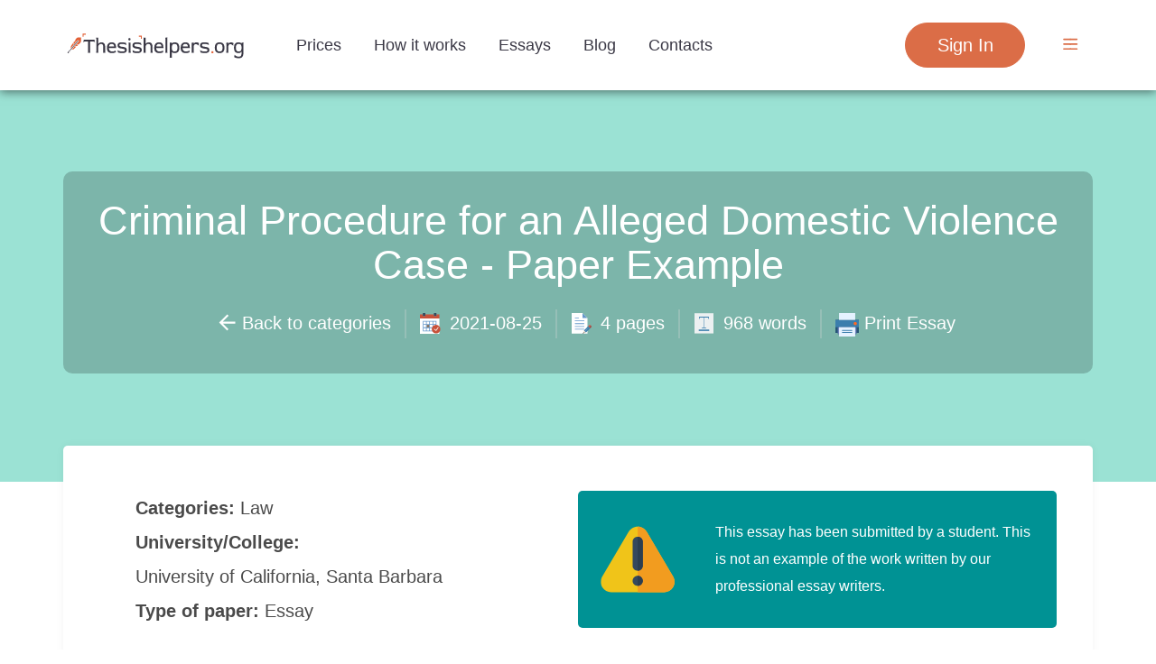

--- FILE ---
content_type: text/html; charset=UTF-8
request_url: https://thesishelpers.org/essays/criminal-procedure-for-an-alleged-domestic-violence-case-paper-example
body_size: 46865
content:
<!DOCTYPE html> <html lang="en" prefix="og: http://ogp.me/ns#"><head> <meta http-equiv="X-UA-Compatible" content="IE=EmulateIE9"> <!--[if IE]> <meta http-equiv="refresh" content="0;URL=https://thesishelpers.org/unsupported-browser" /> <![endif]--> <link rel="dns-prefetch" href="https://bam.nr-data.net"> <link rel="dns-prefetch" href="https://mc.webvisor.org"> <link rel="dns-prefetch" href="https://staticxx.facebook.com"> <link rel="dns-prefetch" href="https://connect.facebook.net"> <link rel="dns-prefetch" href="https://cdn.livechatinc.com"> <link rel="dns-prefetch" href="https://secure.livechatinc.com"> <link rel="dns-prefetch" href="https://onesignal.com"> <link rel="preconnect" href="https://www.googletagmanager.com"> <link rel="preconnect" href="https://static.express"> <meta charset="utf-8"> <meta name="viewport" content="width=device-width, initial-scale=1, maximum-scale=1, user-scalable=no"> <link rel="canonical" href="https://thesishelpers.org/essays/criminal-procedure-for-an-alleged-domestic-violence-case-paper-example"> <link rel="alternate" href="https://thesishelpers.org/essays/criminal-procedure-for-an-alleged-domestic-violence-case-paper-example" hreflang="en"> <meta name="google-site-verification" content="9Gl4q9QCYTEIrWkCKcvJo865hQNtHAeA7Zl96MsKdC4"> <title>📗 Criminal Procedure for an Alleged Domestic Violence Case - Paper Example - Free Essay and Thesis Example | Thesishelpers.org</title> <meta name="description" content="&lt;p&gt;Domestic violence refers to the occurrence of the one or more following offenses: stalking, harassment, sexual assault,  kidnapping, terrorist threats, false imprisonment, burglary, lewdness, crimi..."> <meta property="og:title" content="Criminal Procedure for an Alleged Domestic Violence Case - Paper Example - Free Essay and Thesis Example | Thesishelpers.org"> <meta property="og:site_name" content="thesishelpers.org"> <meta property="og:description" content="&lt;p&gt;Domestic violence refers to the occurrence of the one or more following offenses: stalking, harassment, sexual assault,  kidnapping, terrorist threats, false imprisonment, burglary, lewdness, crimi..."> <link rel="icon" href="https://static.express/img/jhg8dnbv6nj543fav/th-fav_new.ico"> <link rel="apple-touch-icon" href="https://static.express/img/jhg8dnbv6nj543fav/th-fav_new.ico"> <script id="configs"> let config={"parent":"homeworkfor.me","domain":"thesishelpers.org","id":115,"parent_id":81,"family":"hwf","orderPagePath":"place-new-order","specificApiUrl":"https:\/\/api.thesishelpers.org\/","shouldUseSpecificApi":true,"orderFormConfigs":"template-one","orderFormBottombarType":"accepts","inquiryFormSidebarType":"advantages","inquiryFormBottombarType":"accepts"}

    if (1) {
      const configFromDomain={"parent":"homeworkfor.me","domain":"thesishelpers.org","id":115,"parent_id":81,"family":"hwf","orderPagePath":"place-new-order","specificApiUrl":"https:\/\/api.thesishelpers.org\/","shouldUseSpecificApi":true,"orderFormConfigs":"template-one","orderFormBottombarType":"accepts","inquiryFormSidebarType":"advantages","inquiryFormBottombarType":"accepts"}

      if (configFromDomain?.aliasedDomain) {
        config = {...config, ...configFromDomain, isAliasDomain: true}
      }
    }

    window.MICROSERVICES_CONFIGS={...(window?.MICROSERVICES_CONFIGS || {}), ...config} </script> <script id="bootstrap-data"> window.MICROSERVICES_BOOTSTRAP_DATA={"academicLevels":[{"id":10,"key":10,"text":"High School","short_text":"","deprecated":0},{"id":11,"key":11,"text":"Undergraduate","short_text":"","deprecated":0},{"id":12,"key":12,"text":"Master\u2019s","short_text":"","deprecated":0},{"id":13,"key":13,"text":"PhD","short_text":"","deprecated":0},{"id":14,"key":14,"text":"Admissions","short_text":"","deprecated":0}],"contacts":{"email":"support@thesishelpers.org","phone":"+18884092964","phone_formatted":"+1 (888) 409-2964","twitter":"https:\/\/www.twitter.com\/","facebook":"https:\/\/www.facebook.com\/SuperbGrade\/","messenger":false},"currencies":[{"id":1,"name":"USD","symbol":"$"},{"id":2,"name":"EUR","symbol":"\u20ac"},{"id":3,"name":"GBP","symbol":"\u00a3"},{"id":4,"name":"AUD","symbol":"A$"},{"id":6,"name":"CAD","symbol":"C$"},{"id":7,"name":"AED","symbol":"\u062f.\u0625 "},{"id":9,"name":"SGD","symbol":"S$"},{"id":10,"name":"HKD","symbol":"HK$"}],"deadlines":[{"id":1,"key":1,"text":"6 Hours","short_text":"","deprecated":0,"num":6,"type":"h","hours":6},{"id":2,"key":2,"text":"12 Hours","short_text":"","deprecated":0,"num":12,"type":"h","hours":12},{"id":3,"key":3,"text":"24 Hours","short_text":"","deprecated":0,"num":24,"type":"h","hours":24},{"id":4,"key":4,"text":"2 Days","short_text":"","deprecated":0,"num":2,"type":"d","hours":48},{"id":5,"key":5,"text":"3 Days","short_text":"","deprecated":0,"num":3,"type":"d","hours":72},{"id":6,"key":6,"text":"5 Days","short_text":"","deprecated":0,"num":5,"type":"d","hours":120},{"id":7,"key":7,"text":"7 Days","short_text":"","deprecated":0,"num":7,"type":"d","hours":168},{"id":8,"key":8,"text":"9 Days","short_text":"","deprecated":0,"num":9,"type":"d","hours":216},{"id":9,"key":9,"text":"14 Days","short_text":"","deprecated":0,"num":14,"type":"d","hours":336}],"llc_on_payment_methods_modal_enabled":true,"paperFormats":[{"id":26,"key":26,"text":"APA","short_text":"","modifier":"main","deprecated":0},{"id":27,"key":27,"text":"MLA","short_text":"","modifier":"main","deprecated":0},{"id":28,"key":28,"text":"Chicago","short_text":"","modifier":"main","deprecated":0},{"id":29,"key":29,"text":"Harvard","short_text":"","modifier":"main","deprecated":0},{"id":191,"key":191,"text":"ASA","short_text":"","modifier":"additional","deprecated":0},{"id":192,"key":192,"text":"AMS","short_text":"","modifier":"additional","deprecated":0},{"id":193,"key":193,"text":"IEEE","short_text":"","modifier":"additional","deprecated":0},{"id":194,"key":194,"text":"OSCOLA","short_text":"","modifier":"additional","deprecated":0},{"id":195,"key":195,"text":"Vancouver","short_text":"","modifier":"additional","deprecated":0},{"id":196,"key":196,"text":"McGill","short_text":"","modifier":"additional","deprecated":0},{"id":197,"key":197,"text":"Harvard APA","short_text":"","modifier":"additional","deprecated":1},{"id":147,"key":147,"text":"Other","short_text":"","modifier":"additional","deprecated":0}],"paperTypeGroups":{"0":{"id":15,"key":15,"text":"Essay","short_text":"","deprecated":0},"1":{"id":17,"key":17,"text":"Dissertation","short_text":"","deprecated":0},"2":{"id":18,"key":18,"text":"Problems","short_text":"","deprecated":0},"3":{"id":19,"key":19,"text":"Admission","short_text":"","deprecated":0},"4":{"id":198,"key":198,"text":"Multiple-choice questions","short_text":"","deprecated":0},"6":{"id":206,"key":206,"text":"Discussion","short_text":"","deprecated":0},"7":{"id":213,"key":213,"text":"Questions & Answers","short_text":"","deprecated":1},"8":{"id":251,"key":251,"text":"Visual Content","short_text":"","deprecated":0}},"paperTypes":[{"id":111,"key":111,"text":"Admission essay","groupId":19,"deprecated":0},{"id":79,"key":79,"text":"Annotated bibliography","groupId":15,"deprecated":0},{"id":112,"key":112,"text":"Application letter","groupId":19,"deprecated":0},{"id":80,"key":80,"text":"Argumentative essay","groupId":15,"deprecated":0},{"id":81,"key":81,"text":"Article","groupId":15,"deprecated":0},{"id":82,"key":82,"text":"Article review","groupId":15,"deprecated":0},{"id":83,"key":83,"text":"Biography","groupId":15,"deprecated":0},{"id":84,"key":84,"text":"Book review","groupId":15,"deprecated":0},{"id":85,"key":85,"text":"Business plan","groupId":15,"deprecated":0},{"id":86,"key":86,"text":"Case study","groupId":15,"deprecated":0},{"id":87,"key":87,"text":"Course work","groupId":15,"deprecated":0},{"id":113,"key":113,"text":"Cover letter","groupId":19,"deprecated":0},{"id":88,"key":88,"text":"Creative writing","groupId":15,"deprecated":0},{"id":89,"key":89,"text":"Critical thinking","groupId":15,"deprecated":0},{"id":114,"key":114,"text":"Curriculum vitae","groupId":19,"deprecated":0},{"id":204,"key":204,"text":"Discussion board post","groupId":206,"deprecated":0},{"id":101,"key":101,"text":"Dissertation","groupId":17,"deprecated":0},{"id":102,"key":102,"text":"Dissertation abstract","groupId":17,"deprecated":0},{"id":103,"key":103,"text":"Dissertation chapter","groupId":17,"deprecated":0},{"id":104,"key":104,"text":"Dissertation conclusion","groupId":17,"deprecated":0},{"id":105,"key":105,"text":"Dissertation hypothesis","groupId":17,"deprecated":0},{"id":106,"key":106,"text":"Dissertation introduction","groupId":17,"deprecated":0},{"id":107,"key":107,"text":"Dissertation methodology","groupId":17,"deprecated":0},{"id":108,"key":108,"text":"Dissertation proposal","groupId":17,"deprecated":0},{"id":109,"key":109,"text":"Dissertation results","groupId":17,"deprecated":0},{"id":90,"key":90,"text":"Essay","groupId":15,"deprecated":0},{"id":252,"key":252,"text":"Infographic","groupId":251,"deprecated":0},{"id":91,"key":91,"text":"Literature review","groupId":15,"deprecated":0},{"id":92,"key":92,"text":"Movie review","groupId":15,"deprecated":0},{"id":200,"key":200,"text":"Multiple-choice questions","groupId":198,"deprecated":0},{"id":115,"key":115,"text":"Personal statement","groupId":19,"deprecated":0},{"id":253,"key":253,"text":"Poster","groupId":251,"deprecated":0},{"id":93,"key":93,"text":"Presentation","groupId":15,"deprecated":0},{"id":110,"key":110,"text":"Problem solving","groupId":18,"deprecated":0},{"id":211,"key":211,"text":"Questions & Answers","groupId":213,"deprecated":1},{"id":219,"key":219,"text":"Questions & Answers","groupId":15,"deprecated":0},{"id":199,"key":199,"text":"Questions & Answers OLD","groupId":203,"deprecated":1},{"id":183,"key":183,"text":"Recommendation letter","groupId":19,"deprecated":0},{"id":94,"key":94,"text":"Report","groupId":15,"deprecated":0},{"id":95,"key":95,"text":"Research paper","groupId":15,"deprecated":0},{"id":96,"key":96,"text":"Research proposal","groupId":15,"deprecated":0},{"id":116,"key":116,"text":"Resume","groupId":19,"deprecated":0},{"id":153,"key":153,"text":"Speech","groupId":15,"deprecated":0},{"id":97,"key":97,"text":"Term paper","groupId":15,"deprecated":0},{"id":98,"key":98,"text":"Thesis","groupId":15,"deprecated":0},{"id":99,"key":99,"text":"Thesis proposal","groupId":15,"deprecated":0},{"id":100,"key":100,"text":"Thesis statement","groupId":15,"deprecated":0}],"payment_methods":[{"name":"115_gate2shop_chase","title":"Credit card","weight":0,"commission":0,"img":"https:\/\/static.express\/img\/yergfhjrfjheljfacc\/visa-master-maestro-jcb-diners-discover-1.png","method":"gate2shop_chase"},{"name":"115_nowpayments","title":"Cryptocurrency","weight":9,"commission":0,"img":"https:\/\/static.express\/img\/yergfhjrfjheljfacc\/cryptocurrency.svg","method":"nowpayments"},{"name":"115_unionpay","title":"UnionPay","weight":11,"commission":0,"img":"https:\/\/static.express\/img\/yergfhjrfjheljfacc\/unionpay.svg","method":"unionpay"}],"prices":[{"key":199,"price":23,"client_app_id":5,"academicLevels":10,"paperTypeGroups":15,"workTypes":20,"deadlines":1},{"key":200,"price":21,"client_app_id":5,"academicLevels":10,"paperTypeGroups":15,"workTypes":20,"deadlines":2},{"key":201,"price":19,"client_app_id":5,"academicLevels":10,"paperTypeGroups":15,"workTypes":20,"deadlines":3},{"key":202,"price":16,"client_app_id":5,"academicLevels":10,"paperTypeGroups":15,"workTypes":20,"deadlines":4},{"key":203,"price":14,"client_app_id":5,"academicLevels":10,"paperTypeGroups":15,"workTypes":20,"deadlines":5},{"key":204,"price":13,"client_app_id":5,"academicLevels":10,"paperTypeGroups":15,"workTypes":20,"deadlines":6},{"key":205,"price":11,"client_app_id":5,"academicLevels":10,"paperTypeGroups":15,"workTypes":20,"deadlines":7},{"key":206,"price":10,"client_app_id":5,"academicLevels":10,"paperTypeGroups":15,"workTypes":20,"deadlines":8},{"key":207,"price":7.99,"client_app_id":5,"academicLevels":10,"paperTypeGroups":15,"workTypes":20,"deadlines":9},{"key":208,"price":13,"client_app_id":5,"academicLevels":10,"paperTypeGroups":15,"workTypes":21,"deadlines":1},{"key":209,"price":12,"client_app_id":5,"academicLevels":10,"paperTypeGroups":15,"workTypes":21,"deadlines":2},{"key":210,"price":11,"client_app_id":5,"academicLevels":10,"paperTypeGroups":15,"workTypes":21,"deadlines":3},{"key":211,"price":9,"client_app_id":5,"academicLevels":10,"paperTypeGroups":15,"workTypes":21,"deadlines":4},{"key":212,"price":8,"client_app_id":5,"academicLevels":10,"paperTypeGroups":15,"workTypes":21,"deadlines":5},{"key":213,"price":8,"client_app_id":5,"academicLevels":10,"paperTypeGroups":15,"workTypes":21,"deadlines":6},{"key":214,"price":7,"client_app_id":5,"academicLevels":10,"paperTypeGroups":15,"workTypes":21,"deadlines":7},{"key":215,"price":6,"client_app_id":5,"academicLevels":10,"paperTypeGroups":15,"workTypes":21,"deadlines":8},{"key":216,"price":5,"client_app_id":5,"academicLevels":10,"paperTypeGroups":15,"workTypes":21,"deadlines":9},{"key":217,"price":23,"client_app_id":5,"academicLevels":10,"paperTypeGroups":17,"workTypes":20,"deadlines":1},{"key":218,"price":21,"client_app_id":5,"academicLevels":10,"paperTypeGroups":17,"workTypes":20,"deadlines":2},{"key":219,"price":19,"client_app_id":5,"academicLevels":10,"paperTypeGroups":17,"workTypes":20,"deadlines":3},{"key":220,"price":16,"client_app_id":5,"academicLevels":10,"paperTypeGroups":17,"workTypes":20,"deadlines":4},{"key":221,"price":14,"client_app_id":5,"academicLevels":10,"paperTypeGroups":17,"workTypes":20,"deadlines":5},{"key":222,"price":13,"client_app_id":5,"academicLevels":10,"paperTypeGroups":17,"workTypes":20,"deadlines":6},{"key":223,"price":12,"client_app_id":5,"academicLevels":10,"paperTypeGroups":17,"workTypes":20,"deadlines":7},{"key":224,"price":10,"client_app_id":5,"academicLevels":10,"paperTypeGroups":17,"workTypes":20,"deadlines":8},{"key":225,"price":7.99,"client_app_id":5,"academicLevels":10,"paperTypeGroups":17,"workTypes":20,"deadlines":9},{"key":226,"price":13,"client_app_id":5,"academicLevels":10,"paperTypeGroups":17,"workTypes":21,"deadlines":1},{"key":227,"price":12,"client_app_id":5,"academicLevels":10,"paperTypeGroups":17,"workTypes":21,"deadlines":2},{"key":228,"price":11,"client_app_id":5,"academicLevels":10,"paperTypeGroups":17,"workTypes":21,"deadlines":3},{"key":229,"price":9,"client_app_id":5,"academicLevels":10,"paperTypeGroups":17,"workTypes":21,"deadlines":4},{"key":230,"price":8,"client_app_id":5,"academicLevels":10,"paperTypeGroups":17,"workTypes":21,"deadlines":5},{"key":231,"price":8,"client_app_id":5,"academicLevels":10,"paperTypeGroups":17,"workTypes":21,"deadlines":6},{"key":232,"price":7,"client_app_id":5,"academicLevels":10,"paperTypeGroups":17,"workTypes":21,"deadlines":7},{"key":233,"price":6,"client_app_id":5,"academicLevels":10,"paperTypeGroups":17,"workTypes":21,"deadlines":8},{"key":234,"price":5,"client_app_id":5,"academicLevels":10,"paperTypeGroups":17,"workTypes":21,"deadlines":9},{"key":235,"price":29,"client_app_id":5,"academicLevels":10,"paperTypeGroups":18,"workTypes":22,"deadlines":1},{"key":236,"price":25,"client_app_id":5,"academicLevels":10,"paperTypeGroups":18,"workTypes":22,"deadlines":2},{"key":237,"price":23,"client_app_id":5,"academicLevels":10,"paperTypeGroups":18,"workTypes":22,"deadlines":3},{"key":238,"price":20,"client_app_id":5,"academicLevels":10,"paperTypeGroups":18,"workTypes":22,"deadlines":4},{"key":239,"price":18,"client_app_id":5,"academicLevels":10,"paperTypeGroups":18,"workTypes":22,"deadlines":5},{"key":240,"price":17,"client_app_id":5,"academicLevels":10,"paperTypeGroups":18,"workTypes":22,"deadlines":6},{"key":241,"price":15,"client_app_id":5,"academicLevels":10,"paperTypeGroups":18,"workTypes":22,"deadlines":7},{"key":242,"price":13,"client_app_id":5,"academicLevels":10,"paperTypeGroups":18,"workTypes":22,"deadlines":8},{"key":243,"price":11,"client_app_id":5,"academicLevels":10,"paperTypeGroups":18,"workTypes":22,"deadlines":9},{"key":244,"price":29,"client_app_id":5,"academicLevels":11,"paperTypeGroups":15,"workTypes":20,"deadlines":1},{"key":245,"price":25,"client_app_id":5,"academicLevels":11,"paperTypeGroups":15,"workTypes":20,"deadlines":2},{"key":246,"price":23,"client_app_id":5,"academicLevels":11,"paperTypeGroups":15,"workTypes":20,"deadlines":3},{"key":247,"price":20,"client_app_id":5,"academicLevels":11,"paperTypeGroups":15,"workTypes":20,"deadlines":4},{"key":248,"price":18,"client_app_id":5,"academicLevels":11,"paperTypeGroups":15,"workTypes":20,"deadlines":5},{"key":249,"price":17,"client_app_id":5,"academicLevels":11,"paperTypeGroups":15,"workTypes":20,"deadlines":6},{"key":250,"price":15,"client_app_id":5,"academicLevels":11,"paperTypeGroups":15,"workTypes":20,"deadlines":7},{"key":251,"price":13,"client_app_id":5,"academicLevels":11,"paperTypeGroups":15,"workTypes":20,"deadlines":8},{"key":252,"price":10,"client_app_id":5,"academicLevels":11,"paperTypeGroups":15,"workTypes":20,"deadlines":9},{"key":253,"price":18,"client_app_id":5,"academicLevels":11,"paperTypeGroups":15,"workTypes":21,"deadlines":1},{"key":254,"price":16,"client_app_id":5,"academicLevels":11,"paperTypeGroups":15,"workTypes":21,"deadlines":2},{"key":255,"price":15,"client_app_id":5,"academicLevels":11,"paperTypeGroups":15,"workTypes":21,"deadlines":3},{"key":256,"price":13,"client_app_id":5,"academicLevels":11,"paperTypeGroups":15,"workTypes":21,"deadlines":4},{"key":257,"price":11,"client_app_id":5,"academicLevels":11,"paperTypeGroups":15,"workTypes":21,"deadlines":5},{"key":258,"price":11,"client_app_id":5,"academicLevels":11,"paperTypeGroups":15,"workTypes":21,"deadlines":6},{"key":259,"price":10,"client_app_id":5,"academicLevels":11,"paperTypeGroups":15,"workTypes":21,"deadlines":7},{"key":260,"price":8,"client_app_id":5,"academicLevels":11,"paperTypeGroups":15,"workTypes":21,"deadlines":8},{"key":261,"price":7,"client_app_id":5,"academicLevels":11,"paperTypeGroups":15,"workTypes":21,"deadlines":9},{"key":262,"price":29,"client_app_id":5,"academicLevels":11,"paperTypeGroups":17,"workTypes":20,"deadlines":1},{"key":263,"price":25,"client_app_id":5,"academicLevels":11,"paperTypeGroups":17,"workTypes":20,"deadlines":2},{"key":264,"price":23,"client_app_id":5,"academicLevels":11,"paperTypeGroups":17,"workTypes":20,"deadlines":3},{"key":265,"price":20,"client_app_id":5,"academicLevels":11,"paperTypeGroups":17,"workTypes":20,"deadlines":4},{"key":266,"price":18,"client_app_id":5,"academicLevels":11,"paperTypeGroups":17,"workTypes":20,"deadlines":5},{"key":267,"price":17,"client_app_id":5,"academicLevels":11,"paperTypeGroups":17,"workTypes":20,"deadlines":6},{"key":268,"price":15,"client_app_id":5,"academicLevels":11,"paperTypeGroups":17,"workTypes":20,"deadlines":7},{"key":269,"price":13,"client_app_id":5,"academicLevels":11,"paperTypeGroups":17,"workTypes":20,"deadlines":8},{"key":270,"price":10,"client_app_id":5,"academicLevels":11,"paperTypeGroups":17,"workTypes":20,"deadlines":9},{"key":271,"price":18,"client_app_id":5,"academicLevels":11,"paperTypeGroups":17,"workTypes":21,"deadlines":1},{"key":272,"price":16,"client_app_id":5,"academicLevels":11,"paperTypeGroups":17,"workTypes":21,"deadlines":2},{"key":273,"price":15,"client_app_id":5,"academicLevels":11,"paperTypeGroups":17,"workTypes":21,"deadlines":3},{"key":274,"price":13,"client_app_id":5,"academicLevels":11,"paperTypeGroups":17,"workTypes":21,"deadlines":4},{"key":275,"price":11,"client_app_id":5,"academicLevels":11,"paperTypeGroups":17,"workTypes":21,"deadlines":5},{"key":276,"price":11,"client_app_id":5,"academicLevels":11,"paperTypeGroups":17,"workTypes":21,"deadlines":6},{"key":277,"price":10,"client_app_id":5,"academicLevels":11,"paperTypeGroups":17,"workTypes":21,"deadlines":7},{"key":278,"price":8,"client_app_id":5,"academicLevels":11,"paperTypeGroups":17,"workTypes":21,"deadlines":8},{"key":279,"price":7,"client_app_id":5,"academicLevels":11,"paperTypeGroups":17,"workTypes":21,"deadlines":9},{"key":280,"price":36,"client_app_id":5,"academicLevels":11,"paperTypeGroups":18,"workTypes":22,"deadlines":1},{"key":281,"price":32,"client_app_id":5,"academicLevels":11,"paperTypeGroups":18,"workTypes":22,"deadlines":2},{"key":282,"price":29,"client_app_id":5,"academicLevels":11,"paperTypeGroups":18,"workTypes":22,"deadlines":3},{"key":283,"price":25,"client_app_id":5,"academicLevels":11,"paperTypeGroups":18,"workTypes":22,"deadlines":4},{"key":284,"price":22,"client_app_id":5,"academicLevels":11,"paperTypeGroups":18,"workTypes":22,"deadlines":5},{"key":285,"price":22,"client_app_id":5,"academicLevels":11,"paperTypeGroups":18,"workTypes":22,"deadlines":6},{"key":286,"price":20,"client_app_id":5,"academicLevels":11,"paperTypeGroups":18,"workTypes":22,"deadlines":7},{"key":287,"price":17,"client_app_id":5,"academicLevels":11,"paperTypeGroups":18,"workTypes":22,"deadlines":8},{"key":288,"price":14,"client_app_id":5,"academicLevels":11,"paperTypeGroups":18,"workTypes":22,"deadlines":9},{"key":289,"price":36,"client_app_id":5,"academicLevels":12,"paperTypeGroups":15,"workTypes":20,"deadlines":1},{"key":290,"price":32,"client_app_id":5,"academicLevels":12,"paperTypeGroups":15,"workTypes":20,"deadlines":2},{"key":291,"price":29,"client_app_id":5,"academicLevels":12,"paperTypeGroups":15,"workTypes":20,"deadlines":3},{"key":292,"price":26,"client_app_id":5,"academicLevels":12,"paperTypeGroups":15,"workTypes":20,"deadlines":4},{"key":293,"price":24,"client_app_id":5,"academicLevels":12,"paperTypeGroups":15,"workTypes":20,"deadlines":5},{"key":294,"price":22,"client_app_id":5,"academicLevels":12,"paperTypeGroups":15,"workTypes":20,"deadlines":6},{"key":295,"price":20,"client_app_id":5,"academicLevels":12,"paperTypeGroups":15,"workTypes":20,"deadlines":7},{"key":296,"price":17,"client_app_id":5,"academicLevels":12,"paperTypeGroups":15,"workTypes":20,"deadlines":8},{"key":297,"price":14,"client_app_id":5,"academicLevels":12,"paperTypeGroups":15,"workTypes":20,"deadlines":9},{"key":298,"price":23,"client_app_id":5,"academicLevels":12,"paperTypeGroups":15,"workTypes":21,"deadlines":1},{"key":299,"price":21,"client_app_id":5,"academicLevels":12,"paperTypeGroups":15,"workTypes":21,"deadlines":2},{"key":300,"price":19,"client_app_id":5,"academicLevels":12,"paperTypeGroups":15,"workTypes":21,"deadlines":3},{"key":301,"price":16,"client_app_id":5,"academicLevels":12,"paperTypeGroups":15,"workTypes":21,"deadlines":4},{"key":302,"price":14,"client_app_id":5,"academicLevels":12,"paperTypeGroups":15,"workTypes":21,"deadlines":5},{"key":303,"price":14,"client_app_id":5,"academicLevels":12,"paperTypeGroups":15,"workTypes":21,"deadlines":6},{"key":304,"price":13,"client_app_id":5,"academicLevels":12,"paperTypeGroups":15,"workTypes":21,"deadlines":7},{"key":305,"price":11,"client_app_id":5,"academicLevels":12,"paperTypeGroups":15,"workTypes":21,"deadlines":8},{"key":306,"price":9,"client_app_id":5,"academicLevels":12,"paperTypeGroups":15,"workTypes":21,"deadlines":9},{"key":307,"price":36,"client_app_id":5,"academicLevels":12,"paperTypeGroups":17,"workTypes":20,"deadlines":1},{"key":308,"price":32,"client_app_id":5,"academicLevels":12,"paperTypeGroups":17,"workTypes":20,"deadlines":2},{"key":309,"price":29,"client_app_id":5,"academicLevels":12,"paperTypeGroups":17,"workTypes":20,"deadlines":3},{"key":310,"price":26,"client_app_id":5,"academicLevels":12,"paperTypeGroups":17,"workTypes":20,"deadlines":4},{"key":311,"price":24,"client_app_id":5,"academicLevels":12,"paperTypeGroups":17,"workTypes":20,"deadlines":5},{"key":312,"price":22,"client_app_id":5,"academicLevels":12,"paperTypeGroups":17,"workTypes":20,"deadlines":6},{"key":313,"price":20,"client_app_id":5,"academicLevels":12,"paperTypeGroups":17,"workTypes":20,"deadlines":7},{"key":314,"price":17,"client_app_id":5,"academicLevels":12,"paperTypeGroups":17,"workTypes":20,"deadlines":8},{"key":315,"price":14,"client_app_id":5,"academicLevels":12,"paperTypeGroups":17,"workTypes":20,"deadlines":9},{"key":316,"price":23,"client_app_id":5,"academicLevels":12,"paperTypeGroups":17,"workTypes":21,"deadlines":1},{"key":317,"price":21,"client_app_id":5,"academicLevels":12,"paperTypeGroups":17,"workTypes":21,"deadlines":2},{"key":318,"price":19,"client_app_id":5,"academicLevels":12,"paperTypeGroups":17,"workTypes":21,"deadlines":3},{"key":319,"price":16,"client_app_id":5,"academicLevels":12,"paperTypeGroups":17,"workTypes":21,"deadlines":4},{"key":320,"price":14,"client_app_id":5,"academicLevels":12,"paperTypeGroups":17,"workTypes":21,"deadlines":5},{"key":321,"price":14,"client_app_id":5,"academicLevels":12,"paperTypeGroups":17,"workTypes":21,"deadlines":6},{"key":322,"price":13,"client_app_id":5,"academicLevels":12,"paperTypeGroups":17,"workTypes":21,"deadlines":7},{"key":323,"price":11,"client_app_id":5,"academicLevels":12,"paperTypeGroups":17,"workTypes":21,"deadlines":8},{"key":324,"price":9,"client_app_id":5,"academicLevels":12,"paperTypeGroups":17,"workTypes":21,"deadlines":9},{"key":325,"price":49,"client_app_id":5,"academicLevels":12,"paperTypeGroups":18,"workTypes":22,"deadlines":1},{"key":326,"price":44,"client_app_id":5,"academicLevels":12,"paperTypeGroups":18,"workTypes":22,"deadlines":2},{"key":327,"price":40,"client_app_id":5,"academicLevels":12,"paperTypeGroups":18,"workTypes":22,"deadlines":3},{"key":328,"price":34,"client_app_id":5,"academicLevels":12,"paperTypeGroups":18,"workTypes":22,"deadlines":4},{"key":329,"price":30,"client_app_id":5,"academicLevels":12,"paperTypeGroups":18,"workTypes":22,"deadlines":5},{"key":330,"price":29,"client_app_id":5,"academicLevels":12,"paperTypeGroups":18,"workTypes":22,"deadlines":6},{"key":331,"price":27,"client_app_id":5,"academicLevels":12,"paperTypeGroups":18,"workTypes":22,"deadlines":7},{"key":332,"price":23,"client_app_id":5,"academicLevels":12,"paperTypeGroups":18,"workTypes":22,"deadlines":8},{"key":333,"price":19,"client_app_id":5,"academicLevels":12,"paperTypeGroups":18,"workTypes":22,"deadlines":9},{"key":334,"price":49,"client_app_id":5,"academicLevels":13,"paperTypeGroups":15,"workTypes":20,"deadlines":1},{"key":335,"price":44,"client_app_id":5,"academicLevels":13,"paperTypeGroups":15,"workTypes":20,"deadlines":2},{"key":336,"price":40,"client_app_id":5,"academicLevels":13,"paperTypeGroups":15,"workTypes":20,"deadlines":3},{"key":337,"price":34,"client_app_id":5,"academicLevels":13,"paperTypeGroups":15,"workTypes":20,"deadlines":4},{"key":338,"price":30,"client_app_id":5,"academicLevels":13,"paperTypeGroups":15,"workTypes":20,"deadlines":5},{"key":339,"price":29,"client_app_id":5,"academicLevels":13,"paperTypeGroups":15,"workTypes":20,"deadlines":6},{"key":340,"price":27,"client_app_id":5,"academicLevels":13,"paperTypeGroups":15,"workTypes":20,"deadlines":7},{"key":341,"price":23,"client_app_id":5,"academicLevels":13,"paperTypeGroups":15,"workTypes":20,"deadlines":8},{"key":342,"price":19,"client_app_id":5,"academicLevels":13,"paperTypeGroups":15,"workTypes":20,"deadlines":9},{"key":343,"price":29,"client_app_id":5,"academicLevels":13,"paperTypeGroups":15,"workTypes":21,"deadlines":1},{"key":344,"price":25,"client_app_id":5,"academicLevels":13,"paperTypeGroups":15,"workTypes":21,"deadlines":2},{"key":345,"price":23,"client_app_id":5,"academicLevels":13,"paperTypeGroups":15,"workTypes":21,"deadlines":3},{"key":346,"price":20,"client_app_id":5,"academicLevels":13,"paperTypeGroups":15,"workTypes":21,"deadlines":4},{"key":347,"price":18,"client_app_id":5,"academicLevels":13,"paperTypeGroups":15,"workTypes":21,"deadlines":5},{"key":348,"price":17,"client_app_id":5,"academicLevels":13,"paperTypeGroups":15,"workTypes":21,"deadlines":6},{"key":349,"price":15,"client_app_id":5,"academicLevels":13,"paperTypeGroups":15,"workTypes":21,"deadlines":7},{"key":350,"price":13,"client_app_id":5,"academicLevels":13,"paperTypeGroups":15,"workTypes":21,"deadlines":8},{"key":351,"price":11,"client_app_id":5,"academicLevels":13,"paperTypeGroups":15,"workTypes":21,"deadlines":9},{"key":352,"price":49,"client_app_id":5,"academicLevels":13,"paperTypeGroups":17,"workTypes":20,"deadlines":1},{"key":353,"price":44,"client_app_id":5,"academicLevels":13,"paperTypeGroups":17,"workTypes":20,"deadlines":2},{"key":354,"price":40,"client_app_id":5,"academicLevels":13,"paperTypeGroups":17,"workTypes":20,"deadlines":3},{"key":355,"price":34,"client_app_id":5,"academicLevels":13,"paperTypeGroups":17,"workTypes":20,"deadlines":4},{"key":356,"price":30,"client_app_id":5,"academicLevels":13,"paperTypeGroups":17,"workTypes":20,"deadlines":5},{"key":357,"price":29,"client_app_id":5,"academicLevels":13,"paperTypeGroups":17,"workTypes":20,"deadlines":6},{"key":358,"price":27,"client_app_id":5,"academicLevels":13,"paperTypeGroups":17,"workTypes":20,"deadlines":7},{"key":359,"price":23,"client_app_id":5,"academicLevels":13,"paperTypeGroups":17,"workTypes":20,"deadlines":8},{"key":360,"price":19,"client_app_id":5,"academicLevels":13,"paperTypeGroups":17,"workTypes":20,"deadlines":9},{"key":361,"price":29,"client_app_id":5,"academicLevels":13,"paperTypeGroups":17,"workTypes":21,"deadlines":1},{"key":362,"price":25,"client_app_id":5,"academicLevels":13,"paperTypeGroups":17,"workTypes":21,"deadlines":2},{"key":363,"price":23,"client_app_id":5,"academicLevels":13,"paperTypeGroups":17,"workTypes":21,"deadlines":3},{"key":364,"price":20,"client_app_id":5,"academicLevels":13,"paperTypeGroups":17,"workTypes":21,"deadlines":4},{"key":365,"price":18,"client_app_id":5,"academicLevels":13,"paperTypeGroups":17,"workTypes":21,"deadlines":5},{"key":366,"price":17,"client_app_id":5,"academicLevels":13,"paperTypeGroups":17,"workTypes":21,"deadlines":6},{"key":367,"price":15,"client_app_id":5,"academicLevels":13,"paperTypeGroups":17,"workTypes":21,"deadlines":7},{"key":368,"price":13,"client_app_id":5,"academicLevels":13,"paperTypeGroups":17,"workTypes":21,"deadlines":8},{"key":369,"price":11,"client_app_id":5,"academicLevels":13,"paperTypeGroups":17,"workTypes":21,"deadlines":9},{"key":370,"price":75,"client_app_id":5,"academicLevels":13,"paperTypeGroups":18,"workTypes":22,"deadlines":1},{"key":371,"price":67,"client_app_id":5,"academicLevels":13,"paperTypeGroups":18,"workTypes":22,"deadlines":2},{"key":372,"price":61,"client_app_id":5,"academicLevels":13,"paperTypeGroups":18,"workTypes":22,"deadlines":3},{"key":373,"price":52,"client_app_id":5,"academicLevels":13,"paperTypeGroups":18,"workTypes":22,"deadlines":4},{"key":374,"price":46,"client_app_id":5,"academicLevels":13,"paperTypeGroups":18,"workTypes":22,"deadlines":5},{"key":375,"price":45,"client_app_id":5,"academicLevels":13,"paperTypeGroups":18,"workTypes":22,"deadlines":6},{"key":376,"price":41,"client_app_id":5,"academicLevels":13,"paperTypeGroups":18,"workTypes":22,"deadlines":7},{"key":377,"price":35,"client_app_id":5,"academicLevels":13,"paperTypeGroups":18,"workTypes":22,"deadlines":8},{"key":378,"price":29,"client_app_id":5,"academicLevels":13,"paperTypeGroups":18,"workTypes":22,"deadlines":9},{"key":379,"price":66,"client_app_id":5,"academicLevels":14,"paperTypeGroups":19,"workTypes":20,"deadlines":1},{"key":380,"price":60,"client_app_id":5,"academicLevels":14,"paperTypeGroups":19,"workTypes":20,"deadlines":2},{"key":381,"price":54,"client_app_id":5,"academicLevels":14,"paperTypeGroups":19,"workTypes":20,"deadlines":3},{"key":382,"price":48,"client_app_id":5,"academicLevels":14,"paperTypeGroups":19,"workTypes":20,"deadlines":4},{"key":383,"price":42,"client_app_id":5,"academicLevels":14,"paperTypeGroups":19,"workTypes":20,"deadlines":5},{"key":384,"price":36,"client_app_id":5,"academicLevels":14,"paperTypeGroups":19,"workTypes":20,"deadlines":6},{"key":385,"price":32,"client_app_id":5,"academicLevels":14,"paperTypeGroups":19,"workTypes":20,"deadlines":7},{"key":386,"price":28,"client_app_id":5,"academicLevels":14,"paperTypeGroups":19,"workTypes":20,"deadlines":8},{"key":387,"price":20,"client_app_id":5,"academicLevels":14,"paperTypeGroups":19,"workTypes":20,"deadlines":9},{"key":388,"price":40,"client_app_id":5,"academicLevels":14,"paperTypeGroups":19,"workTypes":21,"deadlines":1},{"key":389,"price":36,"client_app_id":5,"academicLevels":14,"paperTypeGroups":19,"workTypes":21,"deadlines":2},{"key":390,"price":32,"client_app_id":5,"academicLevels":14,"paperTypeGroups":19,"workTypes":21,"deadlines":3},{"key":391,"price":26,"client_app_id":5,"academicLevels":14,"paperTypeGroups":19,"workTypes":21,"deadlines":4},{"key":392,"price":24,"client_app_id":5,"academicLevels":14,"paperTypeGroups":19,"workTypes":21,"deadlines":5},{"key":393,"price":22,"client_app_id":5,"academicLevels":14,"paperTypeGroups":19,"workTypes":21,"deadlines":6},{"key":394,"price":20,"client_app_id":5,"academicLevels":14,"paperTypeGroups":19,"workTypes":21,"deadlines":7},{"key":395,"price":18,"client_app_id":5,"academicLevels":14,"paperTypeGroups":19,"workTypes":21,"deadlines":8},{"key":396,"price":15,"client_app_id":5,"academicLevels":14,"paperTypeGroups":19,"workTypes":21,"deadlines":9},{"key":3224,"price":18,"client_app_id":5,"academicLevels":10,"paperTypeGroups":15,"workTypes":175,"deadlines":1},{"key":3225,"price":17,"client_app_id":5,"academicLevels":10,"paperTypeGroups":15,"workTypes":175,"deadlines":2},{"key":3226,"price":15,"client_app_id":5,"academicLevels":10,"paperTypeGroups":15,"workTypes":175,"deadlines":3},{"key":3227,"price":13,"client_app_id":5,"academicLevels":10,"paperTypeGroups":15,"workTypes":175,"deadlines":4},{"key":3228,"price":11,"client_app_id":5,"academicLevels":10,"paperTypeGroups":15,"workTypes":175,"deadlines":5},{"key":3229,"price":10,"client_app_id":5,"academicLevels":10,"paperTypeGroups":15,"workTypes":175,"deadlines":6},{"key":3230,"price":9,"client_app_id":5,"academicLevels":10,"paperTypeGroups":15,"workTypes":175,"deadlines":7},{"key":3231,"price":8,"client_app_id":5,"academicLevels":10,"paperTypeGroups":15,"workTypes":175,"deadlines":8},{"key":3232,"price":6,"client_app_id":5,"academicLevels":10,"paperTypeGroups":15,"workTypes":175,"deadlines":9},{"key":3233,"price":18,"client_app_id":5,"academicLevels":10,"paperTypeGroups":17,"workTypes":175,"deadlines":1},{"key":3234,"price":17,"client_app_id":5,"academicLevels":10,"paperTypeGroups":17,"workTypes":175,"deadlines":2},{"key":3235,"price":15,"client_app_id":5,"academicLevels":10,"paperTypeGroups":17,"workTypes":175,"deadlines":3},{"key":3236,"price":13,"client_app_id":5,"academicLevels":10,"paperTypeGroups":17,"workTypes":175,"deadlines":4},{"key":3237,"price":11,"client_app_id":5,"academicLevels":10,"paperTypeGroups":17,"workTypes":175,"deadlines":5},{"key":3238,"price":10,"client_app_id":5,"academicLevels":10,"paperTypeGroups":17,"workTypes":175,"deadlines":6},{"key":3239,"price":9,"client_app_id":5,"academicLevels":10,"paperTypeGroups":17,"workTypes":175,"deadlines":7},{"key":3240,"price":8,"client_app_id":5,"academicLevels":10,"paperTypeGroups":17,"workTypes":175,"deadlines":8},{"key":3241,"price":6,"client_app_id":5,"academicLevels":10,"paperTypeGroups":17,"workTypes":175,"deadlines":9},{"key":3242,"price":23,"client_app_id":5,"academicLevels":11,"paperTypeGroups":15,"workTypes":175,"deadlines":1},{"key":3243,"price":20,"client_app_id":5,"academicLevels":11,"paperTypeGroups":15,"workTypes":175,"deadlines":2},{"key":3244,"price":18,"client_app_id":5,"academicLevels":11,"paperTypeGroups":15,"workTypes":175,"deadlines":3},{"key":3245,"price":16,"client_app_id":5,"academicLevels":11,"paperTypeGroups":15,"workTypes":175,"deadlines":4},{"key":3246,"price":14,"client_app_id":5,"academicLevels":11,"paperTypeGroups":15,"workTypes":175,"deadlines":5},{"key":3247,"price":14,"client_app_id":5,"academicLevels":11,"paperTypeGroups":15,"workTypes":175,"deadlines":6},{"key":3248,"price":12,"client_app_id":5,"academicLevels":11,"paperTypeGroups":15,"workTypes":175,"deadlines":7},{"key":3249,"price":10,"client_app_id":5,"academicLevels":11,"paperTypeGroups":15,"workTypes":175,"deadlines":8},{"key":3250,"price":8,"client_app_id":5,"academicLevels":11,"paperTypeGroups":15,"workTypes":175,"deadlines":9},{"key":3251,"price":23,"client_app_id":5,"academicLevels":11,"paperTypeGroups":17,"workTypes":175,"deadlines":1},{"key":3252,"price":20,"client_app_id":5,"academicLevels":11,"paperTypeGroups":17,"workTypes":175,"deadlines":2},{"key":3253,"price":18,"client_app_id":5,"academicLevels":11,"paperTypeGroups":17,"workTypes":175,"deadlines":3},{"key":3254,"price":16,"client_app_id":5,"academicLevels":11,"paperTypeGroups":17,"workTypes":175,"deadlines":4},{"key":3255,"price":14,"client_app_id":5,"academicLevels":11,"paperTypeGroups":17,"workTypes":175,"deadlines":5},{"key":3256,"price":14,"client_app_id":5,"academicLevels":11,"paperTypeGroups":17,"workTypes":175,"deadlines":6},{"key":3257,"price":12,"client_app_id":5,"academicLevels":11,"paperTypeGroups":17,"workTypes":175,"deadlines":7},{"key":3258,"price":10,"client_app_id":5,"academicLevels":11,"paperTypeGroups":17,"workTypes":175,"deadlines":8},{"key":3259,"price":8,"client_app_id":5,"academicLevels":11,"paperTypeGroups":17,"workTypes":175,"deadlines":9},{"key":3260,"price":29,"client_app_id":5,"academicLevels":12,"paperTypeGroups":15,"workTypes":175,"deadlines":1},{"key":3261,"price":26,"client_app_id":5,"academicLevels":12,"paperTypeGroups":15,"workTypes":175,"deadlines":2},{"key":3262,"price":23,"client_app_id":5,"academicLevels":12,"paperTypeGroups":15,"workTypes":175,"deadlines":3},{"key":3263,"price":21,"client_app_id":5,"academicLevels":12,"paperTypeGroups":15,"workTypes":175,"deadlines":4},{"key":3264,"price":19,"client_app_id":5,"academicLevels":12,"paperTypeGroups":15,"workTypes":175,"deadlines":5},{"key":3265,"price":18,"client_app_id":5,"academicLevels":12,"paperTypeGroups":15,"workTypes":175,"deadlines":6},{"key":3266,"price":16,"client_app_id":5,"academicLevels":12,"paperTypeGroups":15,"workTypes":175,"deadlines":7},{"key":3267,"price":14,"client_app_id":5,"academicLevels":12,"paperTypeGroups":15,"workTypes":175,"deadlines":8},{"key":3268,"price":13,"client_app_id":5,"academicLevels":12,"paperTypeGroups":15,"workTypes":175,"deadlines":9},{"key":3269,"price":29,"client_app_id":5,"academicLevels":12,"paperTypeGroups":17,"workTypes":175,"deadlines":1},{"key":3270,"price":26,"client_app_id":5,"academicLevels":12,"paperTypeGroups":17,"workTypes":175,"deadlines":2},{"key":3271,"price":23,"client_app_id":5,"academicLevels":12,"paperTypeGroups":17,"workTypes":175,"deadlines":3},{"key":3272,"price":21,"client_app_id":5,"academicLevels":12,"paperTypeGroups":17,"workTypes":175,"deadlines":4},{"key":3273,"price":19,"client_app_id":5,"academicLevels":12,"paperTypeGroups":17,"workTypes":175,"deadlines":5},{"key":3274,"price":18,"client_app_id":5,"academicLevels":12,"paperTypeGroups":17,"workTypes":175,"deadlines":6},{"key":3275,"price":16,"client_app_id":5,"academicLevels":12,"paperTypeGroups":17,"workTypes":175,"deadlines":7},{"key":3276,"price":14,"client_app_id":5,"academicLevels":12,"paperTypeGroups":17,"workTypes":175,"deadlines":8},{"key":3277,"price":13,"client_app_id":5,"academicLevels":12,"paperTypeGroups":17,"workTypes":175,"deadlines":9},{"key":3278,"price":39,"client_app_id":5,"academicLevels":13,"paperTypeGroups":15,"workTypes":175,"deadlines":1},{"key":3279,"price":35,"client_app_id":5,"academicLevels":13,"paperTypeGroups":15,"workTypes":175,"deadlines":2},{"key":3280,"price":32,"client_app_id":5,"academicLevels":13,"paperTypeGroups":15,"workTypes":175,"deadlines":3},{"key":3281,"price":27,"client_app_id":5,"academicLevels":13,"paperTypeGroups":15,"workTypes":175,"deadlines":4},{"key":3282,"price":24,"client_app_id":5,"academicLevels":13,"paperTypeGroups":15,"workTypes":175,"deadlines":5},{"key":3283,"price":23,"client_app_id":5,"academicLevels":13,"paperTypeGroups":15,"workTypes":175,"deadlines":6},{"key":3284,"price":22,"client_app_id":5,"academicLevels":13,"paperTypeGroups":15,"workTypes":175,"deadlines":7},{"key":3285,"price":18,"client_app_id":5,"academicLevels":13,"paperTypeGroups":15,"workTypes":175,"deadlines":8},{"key":3286,"price":17,"client_app_id":5,"academicLevels":13,"paperTypeGroups":15,"workTypes":175,"deadlines":9},{"key":3287,"price":39,"client_app_id":5,"academicLevels":13,"paperTypeGroups":17,"workTypes":175,"deadlines":1},{"key":3288,"price":35,"client_app_id":5,"academicLevels":13,"paperTypeGroups":17,"workTypes":175,"deadlines":2},{"key":3289,"price":32,"client_app_id":5,"academicLevels":13,"paperTypeGroups":17,"workTypes":175,"deadlines":3},{"key":3290,"price":27,"client_app_id":5,"academicLevels":13,"paperTypeGroups":17,"workTypes":175,"deadlines":4},{"key":3291,"price":24,"client_app_id":5,"academicLevels":13,"paperTypeGroups":17,"workTypes":175,"deadlines":5},{"key":3292,"price":23,"client_app_id":5,"academicLevels":13,"paperTypeGroups":17,"workTypes":175,"deadlines":6},{"key":3293,"price":22,"client_app_id":5,"academicLevels":13,"paperTypeGroups":17,"workTypes":175,"deadlines":7},{"key":3294,"price":18,"client_app_id":5,"academicLevels":13,"paperTypeGroups":17,"workTypes":175,"deadlines":8},{"key":3295,"price":17,"client_app_id":5,"academicLevels":13,"paperTypeGroups":17,"workTypes":175,"deadlines":9},{"key":3296,"price":53,"client_app_id":5,"academicLevels":14,"paperTypeGroups":19,"workTypes":175,"deadlines":1},{"key":3297,"price":48,"client_app_id":5,"academicLevels":14,"paperTypeGroups":19,"workTypes":175,"deadlines":2},{"key":3298,"price":43,"client_app_id":5,"academicLevels":14,"paperTypeGroups":19,"workTypes":175,"deadlines":3},{"key":3299,"price":38,"client_app_id":5,"academicLevels":14,"paperTypeGroups":19,"workTypes":175,"deadlines":4},{"key":3300,"price":34,"client_app_id":5,"academicLevels":14,"paperTypeGroups":19,"workTypes":175,"deadlines":5},{"key":3301,"price":29,"client_app_id":5,"academicLevels":14,"paperTypeGroups":19,"workTypes":175,"deadlines":6},{"key":3302,"price":26,"client_app_id":5,"academicLevels":14,"paperTypeGroups":19,"workTypes":175,"deadlines":7},{"key":3303,"price":22,"client_app_id":5,"academicLevels":14,"paperTypeGroups":19,"workTypes":175,"deadlines":8},{"key":3304,"price":18,"client_app_id":5,"academicLevels":14,"paperTypeGroups":19,"workTypes":175,"deadlines":9},{"key":5051,"price":18,"client_app_id":5,"academicLevels":10,"paperTypeGroups":15,"workTypes":180,"deadlines":1},{"key":5052,"price":17,"client_app_id":5,"academicLevels":10,"paperTypeGroups":15,"workTypes":180,"deadlines":2},{"key":5053,"price":15,"client_app_id":5,"academicLevels":10,"paperTypeGroups":15,"workTypes":180,"deadlines":3},{"key":5054,"price":13,"client_app_id":5,"academicLevels":10,"paperTypeGroups":15,"workTypes":180,"deadlines":4},{"key":5055,"price":11,"client_app_id":5,"academicLevels":10,"paperTypeGroups":15,"workTypes":180,"deadlines":5},{"key":5056,"price":10,"client_app_id":5,"academicLevels":10,"paperTypeGroups":15,"workTypes":180,"deadlines":6},{"key":5057,"price":9,"client_app_id":5,"academicLevels":10,"paperTypeGroups":15,"workTypes":180,"deadlines":7},{"key":5058,"price":8,"client_app_id":5,"academicLevels":10,"paperTypeGroups":15,"workTypes":180,"deadlines":8},{"key":5059,"price":6,"client_app_id":5,"academicLevels":10,"paperTypeGroups":15,"workTypes":180,"deadlines":9},{"key":5060,"price":18,"client_app_id":5,"academicLevels":10,"paperTypeGroups":17,"workTypes":180,"deadlines":1},{"key":5061,"price":17,"client_app_id":5,"academicLevels":10,"paperTypeGroups":17,"workTypes":180,"deadlines":2},{"key":5062,"price":15,"client_app_id":5,"academicLevels":10,"paperTypeGroups":17,"workTypes":180,"deadlines":3},{"key":5063,"price":13,"client_app_id":5,"academicLevels":10,"paperTypeGroups":17,"workTypes":180,"deadlines":4},{"key":5064,"price":11,"client_app_id":5,"academicLevels":10,"paperTypeGroups":17,"workTypes":180,"deadlines":5},{"key":5065,"price":10,"client_app_id":5,"academicLevels":10,"paperTypeGroups":17,"workTypes":180,"deadlines":6},{"key":5066,"price":9,"client_app_id":5,"academicLevels":10,"paperTypeGroups":17,"workTypes":180,"deadlines":7},{"key":5067,"price":8,"client_app_id":5,"academicLevels":10,"paperTypeGroups":17,"workTypes":180,"deadlines":8},{"key":5068,"price":6,"client_app_id":5,"academicLevels":10,"paperTypeGroups":17,"workTypes":180,"deadlines":9},{"key":5069,"price":23,"client_app_id":5,"academicLevels":11,"paperTypeGroups":15,"workTypes":180,"deadlines":1},{"key":5070,"price":20,"client_app_id":5,"academicLevels":11,"paperTypeGroups":15,"workTypes":180,"deadlines":2},{"key":5071,"price":18,"client_app_id":5,"academicLevels":11,"paperTypeGroups":15,"workTypes":180,"deadlines":3},{"key":5072,"price":16,"client_app_id":5,"academicLevels":11,"paperTypeGroups":15,"workTypes":180,"deadlines":4},{"key":5073,"price":14,"client_app_id":5,"academicLevels":11,"paperTypeGroups":15,"workTypes":180,"deadlines":5},{"key":5074,"price":14,"client_app_id":5,"academicLevels":11,"paperTypeGroups":15,"workTypes":180,"deadlines":6},{"key":5075,"price":12,"client_app_id":5,"academicLevels":11,"paperTypeGroups":15,"workTypes":180,"deadlines":7},{"key":5076,"price":10,"client_app_id":5,"academicLevels":11,"paperTypeGroups":15,"workTypes":180,"deadlines":8},{"key":5077,"price":8,"client_app_id":5,"academicLevels":11,"paperTypeGroups":15,"workTypes":180,"deadlines":9},{"key":5078,"price":23,"client_app_id":5,"academicLevels":11,"paperTypeGroups":17,"workTypes":180,"deadlines":1},{"key":5079,"price":20,"client_app_id":5,"academicLevels":11,"paperTypeGroups":17,"workTypes":180,"deadlines":2},{"key":5080,"price":18,"client_app_id":5,"academicLevels":11,"paperTypeGroups":17,"workTypes":180,"deadlines":3},{"key":5081,"price":16,"client_app_id":5,"academicLevels":11,"paperTypeGroups":17,"workTypes":180,"deadlines":4},{"key":5082,"price":14,"client_app_id":5,"academicLevels":11,"paperTypeGroups":17,"workTypes":180,"deadlines":5},{"key":5083,"price":14,"client_app_id":5,"academicLevels":11,"paperTypeGroups":17,"workTypes":180,"deadlines":6},{"key":5084,"price":12,"client_app_id":5,"academicLevels":11,"paperTypeGroups":17,"workTypes":180,"deadlines":7},{"key":5085,"price":10,"client_app_id":5,"academicLevels":11,"paperTypeGroups":17,"workTypes":180,"deadlines":8},{"key":5086,"price":8,"client_app_id":5,"academicLevels":11,"paperTypeGroups":17,"workTypes":180,"deadlines":9},{"key":5087,"price":29,"client_app_id":5,"academicLevels":12,"paperTypeGroups":15,"workTypes":180,"deadlines":1},{"key":5088,"price":26,"client_app_id":5,"academicLevels":12,"paperTypeGroups":15,"workTypes":180,"deadlines":2},{"key":5089,"price":23,"client_app_id":5,"academicLevels":12,"paperTypeGroups":15,"workTypes":180,"deadlines":3},{"key":5090,"price":21,"client_app_id":5,"academicLevels":12,"paperTypeGroups":15,"workTypes":180,"deadlines":4},{"key":5091,"price":19,"client_app_id":5,"academicLevels":12,"paperTypeGroups":15,"workTypes":180,"deadlines":5},{"key":5092,"price":18,"client_app_id":5,"academicLevels":12,"paperTypeGroups":15,"workTypes":180,"deadlines":6},{"key":5093,"price":16,"client_app_id":5,"academicLevels":12,"paperTypeGroups":15,"workTypes":180,"deadlines":7},{"key":5094,"price":14,"client_app_id":5,"academicLevels":12,"paperTypeGroups":15,"workTypes":180,"deadlines":8},{"key":5095,"price":13,"client_app_id":5,"academicLevels":12,"paperTypeGroups":15,"workTypes":180,"deadlines":9},{"key":5096,"price":29,"client_app_id":5,"academicLevels":12,"paperTypeGroups":17,"workTypes":180,"deadlines":1},{"key":5097,"price":26,"client_app_id":5,"academicLevels":12,"paperTypeGroups":17,"workTypes":180,"deadlines":2},{"key":5098,"price":23,"client_app_id":5,"academicLevels":12,"paperTypeGroups":17,"workTypes":180,"deadlines":3},{"key":5099,"price":21,"client_app_id":5,"academicLevels":12,"paperTypeGroups":17,"workTypes":180,"deadlines":4},{"key":5100,"price":19,"client_app_id":5,"academicLevels":12,"paperTypeGroups":17,"workTypes":180,"deadlines":5},{"key":5101,"price":18,"client_app_id":5,"academicLevels":12,"paperTypeGroups":17,"workTypes":180,"deadlines":6},{"key":5102,"price":16,"client_app_id":5,"academicLevels":12,"paperTypeGroups":17,"workTypes":180,"deadlines":7},{"key":5103,"price":14,"client_app_id":5,"academicLevels":12,"paperTypeGroups":17,"workTypes":180,"deadlines":8},{"key":5104,"price":13,"client_app_id":5,"academicLevels":12,"paperTypeGroups":17,"workTypes":180,"deadlines":9},{"key":5105,"price":39,"client_app_id":5,"academicLevels":13,"paperTypeGroups":15,"workTypes":180,"deadlines":1},{"key":5106,"price":35,"client_app_id":5,"academicLevels":13,"paperTypeGroups":15,"workTypes":180,"deadlines":2},{"key":5107,"price":32,"client_app_id":5,"academicLevels":13,"paperTypeGroups":15,"workTypes":180,"deadlines":3},{"key":5108,"price":27,"client_app_id":5,"academicLevels":13,"paperTypeGroups":15,"workTypes":180,"deadlines":4},{"key":5109,"price":24,"client_app_id":5,"academicLevels":13,"paperTypeGroups":15,"workTypes":180,"deadlines":5},{"key":5110,"price":23,"client_app_id":5,"academicLevels":13,"paperTypeGroups":15,"workTypes":180,"deadlines":6},{"key":5111,"price":22,"client_app_id":5,"academicLevels":13,"paperTypeGroups":15,"workTypes":180,"deadlines":7},{"key":5112,"price":18,"client_app_id":5,"academicLevels":13,"paperTypeGroups":15,"workTypes":180,"deadlines":8},{"key":5113,"price":17,"client_app_id":5,"academicLevels":13,"paperTypeGroups":15,"workTypes":180,"deadlines":9},{"key":5114,"price":39,"client_app_id":5,"academicLevels":13,"paperTypeGroups":17,"workTypes":180,"deadlines":1},{"key":5115,"price":35,"client_app_id":5,"academicLevels":13,"paperTypeGroups":17,"workTypes":180,"deadlines":2},{"key":5116,"price":32,"client_app_id":5,"academicLevels":13,"paperTypeGroups":17,"workTypes":180,"deadlines":3},{"key":5117,"price":27,"client_app_id":5,"academicLevels":13,"paperTypeGroups":17,"workTypes":180,"deadlines":4},{"key":5118,"price":24,"client_app_id":5,"academicLevels":13,"paperTypeGroups":17,"workTypes":180,"deadlines":5},{"key":5119,"price":23,"client_app_id":5,"academicLevels":13,"paperTypeGroups":17,"workTypes":180,"deadlines":6},{"key":5120,"price":22,"client_app_id":5,"academicLevels":13,"paperTypeGroups":17,"workTypes":180,"deadlines":7},{"key":5121,"price":18,"client_app_id":5,"academicLevels":13,"paperTypeGroups":17,"workTypes":180,"deadlines":8},{"key":5122,"price":17,"client_app_id":5,"academicLevels":13,"paperTypeGroups":17,"workTypes":180,"deadlines":9},{"key":5123,"price":53,"client_app_id":5,"academicLevels":14,"paperTypeGroups":19,"workTypes":180,"deadlines":1},{"key":5124,"price":48,"client_app_id":5,"academicLevels":14,"paperTypeGroups":19,"workTypes":180,"deadlines":2},{"key":5125,"price":43,"client_app_id":5,"academicLevels":14,"paperTypeGroups":19,"workTypes":180,"deadlines":3},{"key":5126,"price":38,"client_app_id":5,"academicLevels":14,"paperTypeGroups":19,"workTypes":180,"deadlines":4},{"key":5127,"price":34,"client_app_id":5,"academicLevels":14,"paperTypeGroups":19,"workTypes":180,"deadlines":5},{"key":5128,"price":29,"client_app_id":5,"academicLevels":14,"paperTypeGroups":19,"workTypes":180,"deadlines":6},{"key":5129,"price":26,"client_app_id":5,"academicLevels":14,"paperTypeGroups":19,"workTypes":180,"deadlines":7},{"key":5130,"price":22,"client_app_id":5,"academicLevels":14,"paperTypeGroups":19,"workTypes":180,"deadlines":8},{"key":5131,"price":18,"client_app_id":5,"academicLevels":14,"paperTypeGroups":19,"workTypes":180,"deadlines":9},{"key":5412,"price":2.8,"client_app_id":5,"academicLevels":10,"paperTypeGroups":198,"workTypes":201,"deadlines":1},{"key":5413,"price":3,"client_app_id":5,"academicLevels":11,"paperTypeGroups":198,"workTypes":201,"deadlines":1},{"key":5414,"price":3.2,"client_app_id":5,"academicLevels":12,"paperTypeGroups":198,"workTypes":201,"deadlines":1},{"key":5415,"price":3.4,"client_app_id":5,"academicLevels":13,"paperTypeGroups":198,"workTypes":201,"deadlines":1},{"key":5416,"price":2.6,"client_app_id":5,"academicLevels":10,"paperTypeGroups":198,"workTypes":201,"deadlines":2},{"key":5417,"price":2.8,"client_app_id":5,"academicLevels":11,"paperTypeGroups":198,"workTypes":201,"deadlines":2},{"key":5418,"price":3,"client_app_id":5,"academicLevels":12,"paperTypeGroups":198,"workTypes":201,"deadlines":2},{"key":5419,"price":3.2,"client_app_id":5,"academicLevels":13,"paperTypeGroups":198,"workTypes":201,"deadlines":2},{"key":5420,"price":2.4,"client_app_id":5,"academicLevels":10,"paperTypeGroups":198,"workTypes":201,"deadlines":3},{"key":5421,"price":2.6,"client_app_id":5,"academicLevels":11,"paperTypeGroups":198,"workTypes":201,"deadlines":3},{"key":5422,"price":2.8,"client_app_id":5,"academicLevels":12,"paperTypeGroups":198,"workTypes":201,"deadlines":3},{"key":5423,"price":3,"client_app_id":5,"academicLevels":13,"paperTypeGroups":198,"workTypes":201,"deadlines":3},{"key":5424,"price":2.2,"client_app_id":5,"academicLevels":10,"paperTypeGroups":198,"workTypes":201,"deadlines":4},{"key":5425,"price":2.4,"client_app_id":5,"academicLevels":11,"paperTypeGroups":198,"workTypes":201,"deadlines":4},{"key":5426,"price":2.6,"client_app_id":5,"academicLevels":12,"paperTypeGroups":198,"workTypes":201,"deadlines":4},{"key":5427,"price":2.8,"client_app_id":5,"academicLevels":13,"paperTypeGroups":198,"workTypes":201,"deadlines":4},{"key":5428,"price":2,"client_app_id":5,"academicLevels":10,"paperTypeGroups":198,"workTypes":201,"deadlines":5},{"key":5429,"price":2.2,"client_app_id":5,"academicLevels":11,"paperTypeGroups":198,"workTypes":201,"deadlines":5},{"key":5430,"price":2.4,"client_app_id":5,"academicLevels":12,"paperTypeGroups":198,"workTypes":201,"deadlines":5},{"key":5431,"price":2.6,"client_app_id":5,"academicLevels":13,"paperTypeGroups":198,"workTypes":201,"deadlines":5},{"key":5432,"price":1.8,"client_app_id":5,"academicLevels":10,"paperTypeGroups":198,"workTypes":201,"deadlines":6},{"key":5433,"price":2,"client_app_id":5,"academicLevels":11,"paperTypeGroups":198,"workTypes":201,"deadlines":6},{"key":5434,"price":2.2,"client_app_id":5,"academicLevels":12,"paperTypeGroups":198,"workTypes":201,"deadlines":6},{"key":5435,"price":2.4,"client_app_id":5,"academicLevels":13,"paperTypeGroups":198,"workTypes":201,"deadlines":6},{"key":5436,"price":1.6,"client_app_id":5,"academicLevels":10,"paperTypeGroups":198,"workTypes":201,"deadlines":7},{"key":5437,"price":1.8,"client_app_id":5,"academicLevels":11,"paperTypeGroups":198,"workTypes":201,"deadlines":7},{"key":5438,"price":2,"client_app_id":5,"academicLevels":12,"paperTypeGroups":198,"workTypes":201,"deadlines":7},{"key":5439,"price":2.2,"client_app_id":5,"academicLevels":13,"paperTypeGroups":198,"workTypes":201,"deadlines":7},{"key":5440,"price":1.4,"client_app_id":5,"academicLevels":10,"paperTypeGroups":198,"workTypes":201,"deadlines":8},{"key":5441,"price":1.6,"client_app_id":5,"academicLevels":11,"paperTypeGroups":198,"workTypes":201,"deadlines":8},{"key":5442,"price":1.8,"client_app_id":5,"academicLevels":12,"paperTypeGroups":198,"workTypes":201,"deadlines":8},{"key":5443,"price":2,"client_app_id":5,"academicLevels":13,"paperTypeGroups":198,"workTypes":201,"deadlines":8},{"key":5444,"price":1.2,"client_app_id":5,"academicLevels":10,"paperTypeGroups":198,"workTypes":201,"deadlines":9},{"key":5445,"price":1.4,"client_app_id":5,"academicLevels":11,"paperTypeGroups":198,"workTypes":201,"deadlines":9},{"key":5446,"price":1.6,"client_app_id":5,"academicLevels":12,"paperTypeGroups":198,"workTypes":201,"deadlines":9},{"key":5447,"price":1.8,"client_app_id":5,"academicLevels":13,"paperTypeGroups":198,"workTypes":201,"deadlines":9},{"key":5941,"price":23,"client_app_id":5,"academicLevels":10,"paperTypeGroups":206,"workTypes":20,"deadlines":1},{"key":5942,"price":21,"client_app_id":5,"academicLevels":10,"paperTypeGroups":206,"workTypes":20,"deadlines":2},{"key":5943,"price":19,"client_app_id":5,"academicLevels":10,"paperTypeGroups":206,"workTypes":20,"deadlines":3},{"key":5944,"price":16,"client_app_id":5,"academicLevels":10,"paperTypeGroups":206,"workTypes":20,"deadlines":4},{"key":5945,"price":14,"client_app_id":5,"academicLevels":10,"paperTypeGroups":206,"workTypes":20,"deadlines":5},{"key":5946,"price":13,"client_app_id":5,"academicLevels":10,"paperTypeGroups":206,"workTypes":20,"deadlines":6},{"key":5947,"price":11,"client_app_id":5,"academicLevels":10,"paperTypeGroups":206,"workTypes":20,"deadlines":7},{"key":5948,"price":10,"client_app_id":5,"academicLevels":10,"paperTypeGroups":206,"workTypes":20,"deadlines":8},{"key":5949,"price":7.99,"client_app_id":5,"academicLevels":10,"paperTypeGroups":206,"workTypes":20,"deadlines":9},{"key":5950,"price":13,"client_app_id":5,"academicLevels":10,"paperTypeGroups":206,"workTypes":21,"deadlines":1},{"key":5951,"price":12,"client_app_id":5,"academicLevels":10,"paperTypeGroups":206,"workTypes":21,"deadlines":2},{"key":5952,"price":11,"client_app_id":5,"academicLevels":10,"paperTypeGroups":206,"workTypes":21,"deadlines":3},{"key":5953,"price":9,"client_app_id":5,"academicLevels":10,"paperTypeGroups":206,"workTypes":21,"deadlines":4},{"key":5954,"price":8,"client_app_id":5,"academicLevels":10,"paperTypeGroups":206,"workTypes":21,"deadlines":5},{"key":5955,"price":8,"client_app_id":5,"academicLevels":10,"paperTypeGroups":206,"workTypes":21,"deadlines":6},{"key":5956,"price":7,"client_app_id":5,"academicLevels":10,"paperTypeGroups":206,"workTypes":21,"deadlines":7},{"key":5957,"price":6,"client_app_id":5,"academicLevels":10,"paperTypeGroups":206,"workTypes":21,"deadlines":8},{"key":5958,"price":5,"client_app_id":5,"academicLevels":10,"paperTypeGroups":206,"workTypes":21,"deadlines":9},{"key":5959,"price":29,"client_app_id":5,"academicLevels":11,"paperTypeGroups":206,"workTypes":20,"deadlines":1},{"key":5960,"price":25,"client_app_id":5,"academicLevels":11,"paperTypeGroups":206,"workTypes":20,"deadlines":2},{"key":5961,"price":23,"client_app_id":5,"academicLevels":11,"paperTypeGroups":206,"workTypes":20,"deadlines":3},{"key":5962,"price":20,"client_app_id":5,"academicLevels":11,"paperTypeGroups":206,"workTypes":20,"deadlines":4},{"key":5963,"price":18,"client_app_id":5,"academicLevels":11,"paperTypeGroups":206,"workTypes":20,"deadlines":5},{"key":5964,"price":17,"client_app_id":5,"academicLevels":11,"paperTypeGroups":206,"workTypes":20,"deadlines":6},{"key":5965,"price":15,"client_app_id":5,"academicLevels":11,"paperTypeGroups":206,"workTypes":20,"deadlines":7},{"key":5966,"price":13,"client_app_id":5,"academicLevels":11,"paperTypeGroups":206,"workTypes":20,"deadlines":8},{"key":5967,"price":10,"client_app_id":5,"academicLevels":11,"paperTypeGroups":206,"workTypes":20,"deadlines":9},{"key":5968,"price":18,"client_app_id":5,"academicLevels":11,"paperTypeGroups":206,"workTypes":21,"deadlines":1},{"key":5969,"price":16,"client_app_id":5,"academicLevels":11,"paperTypeGroups":206,"workTypes":21,"deadlines":2},{"key":5970,"price":15,"client_app_id":5,"academicLevels":11,"paperTypeGroups":206,"workTypes":21,"deadlines":3},{"key":5971,"price":13,"client_app_id":5,"academicLevels":11,"paperTypeGroups":206,"workTypes":21,"deadlines":4},{"key":5972,"price":11,"client_app_id":5,"academicLevels":11,"paperTypeGroups":206,"workTypes":21,"deadlines":5},{"key":5973,"price":11,"client_app_id":5,"academicLevels":11,"paperTypeGroups":206,"workTypes":21,"deadlines":6},{"key":5974,"price":10,"client_app_id":5,"academicLevels":11,"paperTypeGroups":206,"workTypes":21,"deadlines":7},{"key":5975,"price":8,"client_app_id":5,"academicLevels":11,"paperTypeGroups":206,"workTypes":21,"deadlines":8},{"key":5976,"price":7,"client_app_id":5,"academicLevels":11,"paperTypeGroups":206,"workTypes":21,"deadlines":9},{"key":5977,"price":36,"client_app_id":5,"academicLevels":12,"paperTypeGroups":206,"workTypes":20,"deadlines":1},{"key":5978,"price":32,"client_app_id":5,"academicLevels":12,"paperTypeGroups":206,"workTypes":20,"deadlines":2},{"key":5979,"price":29,"client_app_id":5,"academicLevels":12,"paperTypeGroups":206,"workTypes":20,"deadlines":3},{"key":5980,"price":26,"client_app_id":5,"academicLevels":12,"paperTypeGroups":206,"workTypes":20,"deadlines":4},{"key":5981,"price":24,"client_app_id":5,"academicLevels":12,"paperTypeGroups":206,"workTypes":20,"deadlines":5},{"key":5982,"price":22,"client_app_id":5,"academicLevels":12,"paperTypeGroups":206,"workTypes":20,"deadlines":6},{"key":5983,"price":20,"client_app_id":5,"academicLevels":12,"paperTypeGroups":206,"workTypes":20,"deadlines":7},{"key":5984,"price":17,"client_app_id":5,"academicLevels":12,"paperTypeGroups":206,"workTypes":20,"deadlines":8},{"key":5985,"price":14,"client_app_id":5,"academicLevels":12,"paperTypeGroups":206,"workTypes":20,"deadlines":9},{"key":5986,"price":23,"client_app_id":5,"academicLevels":12,"paperTypeGroups":206,"workTypes":21,"deadlines":1},{"key":5987,"price":21,"client_app_id":5,"academicLevels":12,"paperTypeGroups":206,"workTypes":21,"deadlines":2},{"key":5988,"price":19,"client_app_id":5,"academicLevels":12,"paperTypeGroups":206,"workTypes":21,"deadlines":3},{"key":5989,"price":16,"client_app_id":5,"academicLevels":12,"paperTypeGroups":206,"workTypes":21,"deadlines":4},{"key":5990,"price":14,"client_app_id":5,"academicLevels":12,"paperTypeGroups":206,"workTypes":21,"deadlines":5},{"key":5991,"price":14,"client_app_id":5,"academicLevels":12,"paperTypeGroups":206,"workTypes":21,"deadlines":6},{"key":5992,"price":13,"client_app_id":5,"academicLevels":12,"paperTypeGroups":206,"workTypes":21,"deadlines":7},{"key":5993,"price":11,"client_app_id":5,"academicLevels":12,"paperTypeGroups":206,"workTypes":21,"deadlines":8},{"key":5994,"price":9,"client_app_id":5,"academicLevels":12,"paperTypeGroups":206,"workTypes":21,"deadlines":9},{"key":5995,"price":49,"client_app_id":5,"academicLevels":13,"paperTypeGroups":206,"workTypes":20,"deadlines":1},{"key":5996,"price":44,"client_app_id":5,"academicLevels":13,"paperTypeGroups":206,"workTypes":20,"deadlines":2},{"key":5997,"price":40,"client_app_id":5,"academicLevels":13,"paperTypeGroups":206,"workTypes":20,"deadlines":3},{"key":5998,"price":34,"client_app_id":5,"academicLevels":13,"paperTypeGroups":206,"workTypes":20,"deadlines":4},{"key":5999,"price":30,"client_app_id":5,"academicLevels":13,"paperTypeGroups":206,"workTypes":20,"deadlines":5},{"key":6000,"price":29,"client_app_id":5,"academicLevels":13,"paperTypeGroups":206,"workTypes":20,"deadlines":6},{"key":6001,"price":27,"client_app_id":5,"academicLevels":13,"paperTypeGroups":206,"workTypes":20,"deadlines":7},{"key":6002,"price":23,"client_app_id":5,"academicLevels":13,"paperTypeGroups":206,"workTypes":20,"deadlines":8},{"key":6003,"price":19,"client_app_id":5,"academicLevels":13,"paperTypeGroups":206,"workTypes":20,"deadlines":9},{"key":6004,"price":29,"client_app_id":5,"academicLevels":13,"paperTypeGroups":206,"workTypes":21,"deadlines":1},{"key":6005,"price":25,"client_app_id":5,"academicLevels":13,"paperTypeGroups":206,"workTypes":21,"deadlines":2},{"key":6006,"price":23,"client_app_id":5,"academicLevels":13,"paperTypeGroups":206,"workTypes":21,"deadlines":3},{"key":6007,"price":20,"client_app_id":5,"academicLevels":13,"paperTypeGroups":206,"workTypes":21,"deadlines":4},{"key":6008,"price":18,"client_app_id":5,"academicLevels":13,"paperTypeGroups":206,"workTypes":21,"deadlines":5},{"key":6009,"price":17,"client_app_id":5,"academicLevels":13,"paperTypeGroups":206,"workTypes":21,"deadlines":6},{"key":6010,"price":15,"client_app_id":5,"academicLevels":13,"paperTypeGroups":206,"workTypes":21,"deadlines":7},{"key":6011,"price":13,"client_app_id":5,"academicLevels":13,"paperTypeGroups":206,"workTypes":21,"deadlines":8},{"key":6012,"price":11,"client_app_id":5,"academicLevels":13,"paperTypeGroups":206,"workTypes":21,"deadlines":9},{"key":6085,"price":18,"client_app_id":5,"academicLevels":10,"paperTypeGroups":206,"workTypes":175,"deadlines":1},{"key":6086,"price":17,"client_app_id":5,"academicLevels":10,"paperTypeGroups":206,"workTypes":175,"deadlines":2},{"key":6087,"price":15,"client_app_id":5,"academicLevels":10,"paperTypeGroups":206,"workTypes":175,"deadlines":3},{"key":6088,"price":13,"client_app_id":5,"academicLevels":10,"paperTypeGroups":206,"workTypes":175,"deadlines":4},{"key":6089,"price":11,"client_app_id":5,"academicLevels":10,"paperTypeGroups":206,"workTypes":175,"deadlines":5},{"key":6090,"price":10,"client_app_id":5,"academicLevels":10,"paperTypeGroups":206,"workTypes":175,"deadlines":6},{"key":6091,"price":9,"client_app_id":5,"academicLevels":10,"paperTypeGroups":206,"workTypes":175,"deadlines":7},{"key":6092,"price":8,"client_app_id":5,"academicLevels":10,"paperTypeGroups":206,"workTypes":175,"deadlines":8},{"key":6093,"price":6,"client_app_id":5,"academicLevels":10,"paperTypeGroups":206,"workTypes":175,"deadlines":9},{"key":6094,"price":23,"client_app_id":5,"academicLevels":11,"paperTypeGroups":206,"workTypes":175,"deadlines":1},{"key":6095,"price":20,"client_app_id":5,"academicLevels":11,"paperTypeGroups":206,"workTypes":175,"deadlines":2},{"key":6096,"price":18,"client_app_id":5,"academicLevels":11,"paperTypeGroups":206,"workTypes":175,"deadlines":3},{"key":6097,"price":16,"client_app_id":5,"academicLevels":11,"paperTypeGroups":206,"workTypes":175,"deadlines":4},{"key":6098,"price":14,"client_app_id":5,"academicLevels":11,"paperTypeGroups":206,"workTypes":175,"deadlines":5},{"key":6099,"price":14,"client_app_id":5,"academicLevels":11,"paperTypeGroups":206,"workTypes":175,"deadlines":6},{"key":6100,"price":12,"client_app_id":5,"academicLevels":11,"paperTypeGroups":206,"workTypes":175,"deadlines":7},{"key":6101,"price":10,"client_app_id":5,"academicLevels":11,"paperTypeGroups":206,"workTypes":175,"deadlines":8},{"key":6102,"price":8,"client_app_id":5,"academicLevels":11,"paperTypeGroups":206,"workTypes":175,"deadlines":9},{"key":6103,"price":29,"client_app_id":5,"academicLevels":12,"paperTypeGroups":206,"workTypes":175,"deadlines":1},{"key":6104,"price":26,"client_app_id":5,"academicLevels":12,"paperTypeGroups":206,"workTypes":175,"deadlines":2},{"key":6105,"price":23,"client_app_id":5,"academicLevels":12,"paperTypeGroups":206,"workTypes":175,"deadlines":3},{"key":6106,"price":21,"client_app_id":5,"academicLevels":12,"paperTypeGroups":206,"workTypes":175,"deadlines":4},{"key":6107,"price":19,"client_app_id":5,"academicLevels":12,"paperTypeGroups":206,"workTypes":175,"deadlines":5},{"key":6108,"price":18,"client_app_id":5,"academicLevels":12,"paperTypeGroups":206,"workTypes":175,"deadlines":6},{"key":6109,"price":16,"client_app_id":5,"academicLevels":12,"paperTypeGroups":206,"workTypes":175,"deadlines":7},{"key":6110,"price":14,"client_app_id":5,"academicLevels":12,"paperTypeGroups":206,"workTypes":175,"deadlines":8},{"key":6111,"price":13,"client_app_id":5,"academicLevels":12,"paperTypeGroups":206,"workTypes":175,"deadlines":9},{"key":6112,"price":39,"client_app_id":5,"academicLevels":13,"paperTypeGroups":206,"workTypes":175,"deadlines":1},{"key":6113,"price":35,"client_app_id":5,"academicLevels":13,"paperTypeGroups":206,"workTypes":175,"deadlines":2},{"key":6114,"price":32,"client_app_id":5,"academicLevels":13,"paperTypeGroups":206,"workTypes":175,"deadlines":3},{"key":6115,"price":27,"client_app_id":5,"academicLevels":13,"paperTypeGroups":206,"workTypes":175,"deadlines":4},{"key":6116,"price":24,"client_app_id":5,"academicLevels":13,"paperTypeGroups":206,"workTypes":175,"deadlines":5},{"key":6117,"price":23,"client_app_id":5,"academicLevels":13,"paperTypeGroups":206,"workTypes":175,"deadlines":6},{"key":6118,"price":22,"client_app_id":5,"academicLevels":13,"paperTypeGroups":206,"workTypes":175,"deadlines":7},{"key":6119,"price":18,"client_app_id":5,"academicLevels":13,"paperTypeGroups":206,"workTypes":175,"deadlines":8},{"key":6120,"price":17,"client_app_id":5,"academicLevels":13,"paperTypeGroups":206,"workTypes":175,"deadlines":9},{"key":6529,"price":18,"client_app_id":5,"academicLevels":10,"paperTypeGroups":206,"workTypes":180,"deadlines":1},{"key":6530,"price":17,"client_app_id":5,"academicLevels":10,"paperTypeGroups":206,"workTypes":180,"deadlines":2},{"key":6531,"price":15,"client_app_id":5,"academicLevels":10,"paperTypeGroups":206,"workTypes":180,"deadlines":3},{"key":6532,"price":13,"client_app_id":5,"academicLevels":10,"paperTypeGroups":206,"workTypes":180,"deadlines":4},{"key":6533,"price":11,"client_app_id":5,"academicLevels":10,"paperTypeGroups":206,"workTypes":180,"deadlines":5},{"key":6534,"price":10,"client_app_id":5,"academicLevels":10,"paperTypeGroups":206,"workTypes":180,"deadlines":6},{"key":6535,"price":9,"client_app_id":5,"academicLevels":10,"paperTypeGroups":206,"workTypes":180,"deadlines":7},{"key":6536,"price":8,"client_app_id":5,"academicLevels":10,"paperTypeGroups":206,"workTypes":180,"deadlines":8},{"key":6537,"price":6,"client_app_id":5,"academicLevels":10,"paperTypeGroups":206,"workTypes":180,"deadlines":9},{"key":6538,"price":23,"client_app_id":5,"academicLevels":11,"paperTypeGroups":206,"workTypes":180,"deadlines":1},{"key":6539,"price":20,"client_app_id":5,"academicLevels":11,"paperTypeGroups":206,"workTypes":180,"deadlines":2},{"key":6540,"price":18,"client_app_id":5,"academicLevels":11,"paperTypeGroups":206,"workTypes":180,"deadlines":3},{"key":6541,"price":16,"client_app_id":5,"academicLevels":11,"paperTypeGroups":206,"workTypes":180,"deadlines":4},{"key":6542,"price":14,"client_app_id":5,"academicLevels":11,"paperTypeGroups":206,"workTypes":180,"deadlines":5},{"key":6543,"price":14,"client_app_id":5,"academicLevels":11,"paperTypeGroups":206,"workTypes":180,"deadlines":6},{"key":6544,"price":12,"client_app_id":5,"academicLevels":11,"paperTypeGroups":206,"workTypes":180,"deadlines":7},{"key":6545,"price":10,"client_app_id":5,"academicLevels":11,"paperTypeGroups":206,"workTypes":180,"deadlines":8},{"key":6546,"price":8,"client_app_id":5,"academicLevels":11,"paperTypeGroups":206,"workTypes":180,"deadlines":9},{"key":6547,"price":29,"client_app_id":5,"academicLevels":12,"paperTypeGroups":206,"workTypes":180,"deadlines":1},{"key":6548,"price":26,"client_app_id":5,"academicLevels":12,"paperTypeGroups":206,"workTypes":180,"deadlines":2},{"key":6549,"price":23,"client_app_id":5,"academicLevels":12,"paperTypeGroups":206,"workTypes":180,"deadlines":3},{"key":6550,"price":21,"client_app_id":5,"academicLevels":12,"paperTypeGroups":206,"workTypes":180,"deadlines":4},{"key":6551,"price":19,"client_app_id":5,"academicLevels":12,"paperTypeGroups":206,"workTypes":180,"deadlines":5},{"key":6552,"price":18,"client_app_id":5,"academicLevels":12,"paperTypeGroups":206,"workTypes":180,"deadlines":6},{"key":6553,"price":16,"client_app_id":5,"academicLevels":12,"paperTypeGroups":206,"workTypes":180,"deadlines":7},{"key":6554,"price":14,"client_app_id":5,"academicLevels":12,"paperTypeGroups":206,"workTypes":180,"deadlines":8},{"key":6555,"price":13,"client_app_id":5,"academicLevels":12,"paperTypeGroups":206,"workTypes":180,"deadlines":9},{"key":6556,"price":39,"client_app_id":5,"academicLevels":13,"paperTypeGroups":206,"workTypes":180,"deadlines":1},{"key":6557,"price":35,"client_app_id":5,"academicLevels":13,"paperTypeGroups":206,"workTypes":180,"deadlines":2},{"key":6558,"price":32,"client_app_id":5,"academicLevels":13,"paperTypeGroups":206,"workTypes":180,"deadlines":3},{"key":6559,"price":27,"client_app_id":5,"academicLevels":13,"paperTypeGroups":206,"workTypes":180,"deadlines":4},{"key":6560,"price":24,"client_app_id":5,"academicLevels":13,"paperTypeGroups":206,"workTypes":180,"deadlines":5},{"key":6561,"price":23,"client_app_id":5,"academicLevels":13,"paperTypeGroups":206,"workTypes":180,"deadlines":6},{"key":6562,"price":22,"client_app_id":5,"academicLevels":13,"paperTypeGroups":206,"workTypes":180,"deadlines":7},{"key":6563,"price":18,"client_app_id":5,"academicLevels":13,"paperTypeGroups":206,"workTypes":180,"deadlines":8},{"key":6564,"price":17,"client_app_id":5,"academicLevels":13,"paperTypeGroups":206,"workTypes":180,"deadlines":9},{"key":11729,"price":36,"client_app_id":5,"academicLevels":12,"paperTypeGroups":213,"workTypes":212,"deadlines":1},{"key":11730,"price":49,"client_app_id":5,"academicLevels":13,"paperTypeGroups":213,"workTypes":212,"deadlines":1},{"key":11731,"price":23,"client_app_id":5,"academicLevels":10,"paperTypeGroups":213,"workTypes":212,"deadlines":1},{"key":11732,"price":29,"client_app_id":5,"academicLevels":11,"paperTypeGroups":213,"workTypes":212,"deadlines":1},{"key":11733,"price":32,"client_app_id":5,"academicLevels":12,"paperTypeGroups":213,"workTypes":212,"deadlines":2},{"key":11734,"price":44,"client_app_id":5,"academicLevels":13,"paperTypeGroups":213,"workTypes":212,"deadlines":2},{"key":11735,"price":21,"client_app_id":5,"academicLevels":10,"paperTypeGroups":213,"workTypes":212,"deadlines":2},{"key":11736,"price":25,"client_app_id":5,"academicLevels":11,"paperTypeGroups":213,"workTypes":212,"deadlines":2},{"key":11737,"price":29,"client_app_id":5,"academicLevels":12,"paperTypeGroups":213,"workTypes":212,"deadlines":3},{"key":11738,"price":40,"client_app_id":5,"academicLevels":13,"paperTypeGroups":213,"workTypes":212,"deadlines":3},{"key":11739,"price":19,"client_app_id":5,"academicLevels":10,"paperTypeGroups":213,"workTypes":212,"deadlines":3},{"key":11740,"price":23,"client_app_id":5,"academicLevels":11,"paperTypeGroups":213,"workTypes":212,"deadlines":3},{"key":11741,"price":26,"client_app_id":5,"academicLevels":12,"paperTypeGroups":213,"workTypes":212,"deadlines":4},{"key":11742,"price":34,"client_app_id":5,"academicLevels":13,"paperTypeGroups":213,"workTypes":212,"deadlines":4},{"key":11743,"price":16,"client_app_id":5,"academicLevels":10,"paperTypeGroups":213,"workTypes":212,"deadlines":4},{"key":11744,"price":20,"client_app_id":5,"academicLevels":11,"paperTypeGroups":213,"workTypes":212,"deadlines":4},{"key":11745,"price":24,"client_app_id":5,"academicLevels":12,"paperTypeGroups":213,"workTypes":212,"deadlines":5},{"key":11746,"price":30,"client_app_id":5,"academicLevels":13,"paperTypeGroups":213,"workTypes":212,"deadlines":5},{"key":11747,"price":14,"client_app_id":5,"academicLevels":10,"paperTypeGroups":213,"workTypes":212,"deadlines":5},{"key":11748,"price":18,"client_app_id":5,"academicLevels":11,"paperTypeGroups":213,"workTypes":212,"deadlines":5},{"key":11749,"price":22,"client_app_id":5,"academicLevels":12,"paperTypeGroups":213,"workTypes":212,"deadlines":6},{"key":11750,"price":29,"client_app_id":5,"academicLevels":13,"paperTypeGroups":213,"workTypes":212,"deadlines":6},{"key":11751,"price":13,"client_app_id":5,"academicLevels":10,"paperTypeGroups":213,"workTypes":212,"deadlines":6},{"key":11752,"price":17,"client_app_id":5,"academicLevels":11,"paperTypeGroups":213,"workTypes":212,"deadlines":6},{"key":11753,"price":20,"client_app_id":5,"academicLevels":12,"paperTypeGroups":213,"workTypes":212,"deadlines":7},{"key":11754,"price":27,"client_app_id":5,"academicLevels":13,"paperTypeGroups":213,"workTypes":212,"deadlines":7},{"key":11755,"price":11,"client_app_id":5,"academicLevels":10,"paperTypeGroups":213,"workTypes":212,"deadlines":7},{"key":11756,"price":15,"client_app_id":5,"academicLevels":11,"paperTypeGroups":213,"workTypes":212,"deadlines":7},{"key":11757,"price":17,"client_app_id":5,"academicLevels":12,"paperTypeGroups":213,"workTypes":212,"deadlines":8},{"key":11758,"price":23,"client_app_id":5,"academicLevels":13,"paperTypeGroups":213,"workTypes":212,"deadlines":8},{"key":11759,"price":10,"client_app_id":5,"academicLevels":10,"paperTypeGroups":213,"workTypes":212,"deadlines":8},{"key":11760,"price":13,"client_app_id":5,"academicLevels":11,"paperTypeGroups":213,"workTypes":212,"deadlines":8},{"key":11761,"price":14,"client_app_id":5,"academicLevels":12,"paperTypeGroups":213,"workTypes":212,"deadlines":9},{"key":11762,"price":19,"client_app_id":5,"academicLevels":13,"paperTypeGroups":213,"workTypes":212,"deadlines":9},{"key":11763,"price":7.99,"client_app_id":5,"academicLevels":10,"paperTypeGroups":213,"workTypes":212,"deadlines":9},{"key":11764,"price":10,"client_app_id":5,"academicLevels":11,"paperTypeGroups":213,"workTypes":212,"deadlines":9},{"key":11993,"price":26,"client_app_id":5,"academicLevels":10,"paperTypeGroups":15,"workTypes":20,"deadlines":215},{"key":11994,"price":26,"client_app_id":5,"academicLevels":10,"paperTypeGroups":17,"workTypes":20,"deadlines":215},{"key":11995,"price":34,"client_app_id":5,"academicLevels":11,"paperTypeGroups":15,"workTypes":20,"deadlines":215},{"key":11996,"price":34,"client_app_id":5,"academicLevels":11,"paperTypeGroups":17,"workTypes":20,"deadlines":215},{"key":11997,"price":41,"client_app_id":5,"academicLevels":12,"paperTypeGroups":15,"workTypes":20,"deadlines":215},{"key":11998,"price":41,"client_app_id":5,"academicLevels":12,"paperTypeGroups":17,"workTypes":20,"deadlines":215},{"key":11999,"price":55,"client_app_id":5,"academicLevels":13,"paperTypeGroups":15,"workTypes":20,"deadlines":215},{"key":12000,"price":55,"client_app_id":5,"academicLevels":13,"paperTypeGroups":17,"workTypes":20,"deadlines":215},{"key":12001,"price":69,"client_app_id":5,"academicLevels":14,"paperTypeGroups":17,"workTypes":20,"deadlines":215},{"key":12002,"price":69,"client_app_id":5,"academicLevels":14,"paperTypeGroups":19,"workTypes":20,"deadlines":215},{"key":12003,"price":26,"client_app_id":5,"academicLevels":10,"paperTypeGroups":206,"workTypes":20,"deadlines":215},{"key":12004,"price":34,"client_app_id":5,"academicLevels":11,"paperTypeGroups":206,"workTypes":20,"deadlines":215},{"key":12005,"price":41,"client_app_id":5,"academicLevels":12,"paperTypeGroups":206,"workTypes":20,"deadlines":215},{"key":12006,"price":55,"client_app_id":5,"academicLevels":13,"paperTypeGroups":206,"workTypes":20,"deadlines":215},{"key":17815,"price":46,"client_app_id":5,"academicLevels":10,"paperTypeGroups":251,"workTypes":20,"deadlines":1},{"key":17816,"price":42,"client_app_id":5,"academicLevels":10,"paperTypeGroups":251,"workTypes":20,"deadlines":2},{"key":17817,"price":38,"client_app_id":5,"academicLevels":10,"paperTypeGroups":251,"workTypes":20,"deadlines":3},{"key":17818,"price":32,"client_app_id":5,"academicLevels":10,"paperTypeGroups":251,"workTypes":20,"deadlines":4},{"key":17819,"price":28,"client_app_id":5,"academicLevels":10,"paperTypeGroups":251,"workTypes":20,"deadlines":5},{"key":17820,"price":26,"client_app_id":5,"academicLevels":10,"paperTypeGroups":251,"workTypes":20,"deadlines":6},{"key":17821,"price":22,"client_app_id":5,"academicLevels":10,"paperTypeGroups":251,"workTypes":20,"deadlines":7},{"key":17822,"price":20,"client_app_id":5,"academicLevels":10,"paperTypeGroups":251,"workTypes":20,"deadlines":8},{"key":17823,"price":15.98,"client_app_id":5,"academicLevels":10,"paperTypeGroups":251,"workTypes":20,"deadlines":9},{"key":17824,"price":26,"client_app_id":5,"academicLevels":10,"paperTypeGroups":251,"workTypes":21,"deadlines":1},{"key":17825,"price":24,"client_app_id":5,"academicLevels":10,"paperTypeGroups":251,"workTypes":21,"deadlines":2},{"key":17826,"price":22,"client_app_id":5,"academicLevels":10,"paperTypeGroups":251,"workTypes":21,"deadlines":3},{"key":17827,"price":18,"client_app_id":5,"academicLevels":10,"paperTypeGroups":251,"workTypes":21,"deadlines":4},{"key":17828,"price":16,"client_app_id":5,"academicLevels":10,"paperTypeGroups":251,"workTypes":21,"deadlines":5},{"key":17829,"price":16,"client_app_id":5,"academicLevels":10,"paperTypeGroups":251,"workTypes":21,"deadlines":6},{"key":17830,"price":14,"client_app_id":5,"academicLevels":10,"paperTypeGroups":251,"workTypes":21,"deadlines":7},{"key":17831,"price":12,"client_app_id":5,"academicLevels":10,"paperTypeGroups":251,"workTypes":21,"deadlines":8},{"key":17832,"price":10,"client_app_id":5,"academicLevels":10,"paperTypeGroups":251,"workTypes":21,"deadlines":9},{"key":17833,"price":58,"client_app_id":5,"academicLevels":11,"paperTypeGroups":251,"workTypes":20,"deadlines":1},{"key":17834,"price":50,"client_app_id":5,"academicLevels":11,"paperTypeGroups":251,"workTypes":20,"deadlines":2},{"key":17835,"price":46,"client_app_id":5,"academicLevels":11,"paperTypeGroups":251,"workTypes":20,"deadlines":3},{"key":17836,"price":40,"client_app_id":5,"academicLevels":11,"paperTypeGroups":251,"workTypes":20,"deadlines":4},{"key":17837,"price":36,"client_app_id":5,"academicLevels":11,"paperTypeGroups":251,"workTypes":20,"deadlines":5},{"key":17838,"price":34,"client_app_id":5,"academicLevels":11,"paperTypeGroups":251,"workTypes":20,"deadlines":6},{"key":17839,"price":30,"client_app_id":5,"academicLevels":11,"paperTypeGroups":251,"workTypes":20,"deadlines":7},{"key":17840,"price":26,"client_app_id":5,"academicLevels":11,"paperTypeGroups":251,"workTypes":20,"deadlines":8},{"key":17841,"price":20,"client_app_id":5,"academicLevels":11,"paperTypeGroups":251,"workTypes":20,"deadlines":9},{"key":17842,"price":36,"client_app_id":5,"academicLevels":11,"paperTypeGroups":251,"workTypes":21,"deadlines":1},{"key":17843,"price":32,"client_app_id":5,"academicLevels":11,"paperTypeGroups":251,"workTypes":21,"deadlines":2},{"key":17844,"price":30,"client_app_id":5,"academicLevels":11,"paperTypeGroups":251,"workTypes":21,"deadlines":3},{"key":17845,"price":26,"client_app_id":5,"academicLevels":11,"paperTypeGroups":251,"workTypes":21,"deadlines":4},{"key":17846,"price":22,"client_app_id":5,"academicLevels":11,"paperTypeGroups":251,"workTypes":21,"deadlines":5},{"key":17847,"price":22,"client_app_id":5,"academicLevels":11,"paperTypeGroups":251,"workTypes":21,"deadlines":6},{"key":17848,"price":20,"client_app_id":5,"academicLevels":11,"paperTypeGroups":251,"workTypes":21,"deadlines":7},{"key":17849,"price":16,"client_app_id":5,"academicLevels":11,"paperTypeGroups":251,"workTypes":21,"deadlines":8},{"key":17850,"price":14,"client_app_id":5,"academicLevels":11,"paperTypeGroups":251,"workTypes":21,"deadlines":9},{"key":17851,"price":72,"client_app_id":5,"academicLevels":12,"paperTypeGroups":251,"workTypes":20,"deadlines":1},{"key":17852,"price":64,"client_app_id":5,"academicLevels":12,"paperTypeGroups":251,"workTypes":20,"deadlines":2},{"key":17853,"price":58,"client_app_id":5,"academicLevels":12,"paperTypeGroups":251,"workTypes":20,"deadlines":3},{"key":17854,"price":52,"client_app_id":5,"academicLevels":12,"paperTypeGroups":251,"workTypes":20,"deadlines":4},{"key":17855,"price":48,"client_app_id":5,"academicLevels":12,"paperTypeGroups":251,"workTypes":20,"deadlines":5},{"key":17856,"price":44,"client_app_id":5,"academicLevels":12,"paperTypeGroups":251,"workTypes":20,"deadlines":6},{"key":17857,"price":40,"client_app_id":5,"academicLevels":12,"paperTypeGroups":251,"workTypes":20,"deadlines":7},{"key":17858,"price":34,"client_app_id":5,"academicLevels":12,"paperTypeGroups":251,"workTypes":20,"deadlines":8},{"key":17859,"price":28,"client_app_id":5,"academicLevels":12,"paperTypeGroups":251,"workTypes":20,"deadlines":9},{"key":17860,"price":46,"client_app_id":5,"academicLevels":12,"paperTypeGroups":251,"workTypes":21,"deadlines":1},{"key":17861,"price":42,"client_app_id":5,"academicLevels":12,"paperTypeGroups":251,"workTypes":21,"deadlines":2},{"key":17862,"price":38,"client_app_id":5,"academicLevels":12,"paperTypeGroups":251,"workTypes":21,"deadlines":3},{"key":17863,"price":32,"client_app_id":5,"academicLevels":12,"paperTypeGroups":251,"workTypes":21,"deadlines":4},{"key":17864,"price":28,"client_app_id":5,"academicLevels":12,"paperTypeGroups":251,"workTypes":21,"deadlines":5},{"key":17865,"price":28,"client_app_id":5,"academicLevels":12,"paperTypeGroups":251,"workTypes":21,"deadlines":6},{"key":17866,"price":26,"client_app_id":5,"academicLevels":12,"paperTypeGroups":251,"workTypes":21,"deadlines":7},{"key":17867,"price":22,"client_app_id":5,"academicLevels":12,"paperTypeGroups":251,"workTypes":21,"deadlines":8},{"key":17868,"price":18,"client_app_id":5,"academicLevels":12,"paperTypeGroups":251,"workTypes":21,"deadlines":9},{"key":17869,"price":98,"client_app_id":5,"academicLevels":13,"paperTypeGroups":251,"workTypes":20,"deadlines":1},{"key":17870,"price":88,"client_app_id":5,"academicLevels":13,"paperTypeGroups":251,"workTypes":20,"deadlines":2},{"key":17871,"price":80,"client_app_id":5,"academicLevels":13,"paperTypeGroups":251,"workTypes":20,"deadlines":3},{"key":17872,"price":68,"client_app_id":5,"academicLevels":13,"paperTypeGroups":251,"workTypes":20,"deadlines":4},{"key":17873,"price":60,"client_app_id":5,"academicLevels":13,"paperTypeGroups":251,"workTypes":20,"deadlines":5},{"key":17874,"price":58,"client_app_id":5,"academicLevels":13,"paperTypeGroups":251,"workTypes":20,"deadlines":6},{"key":17875,"price":54,"client_app_id":5,"academicLevels":13,"paperTypeGroups":251,"workTypes":20,"deadlines":7},{"key":17876,"price":46,"client_app_id":5,"academicLevels":13,"paperTypeGroups":251,"workTypes":20,"deadlines":8},{"key":17877,"price":38,"client_app_id":5,"academicLevels":13,"paperTypeGroups":251,"workTypes":20,"deadlines":9},{"key":17878,"price":58,"client_app_id":5,"academicLevels":13,"paperTypeGroups":251,"workTypes":21,"deadlines":1},{"key":17879,"price":50,"client_app_id":5,"academicLevels":13,"paperTypeGroups":251,"workTypes":21,"deadlines":2},{"key":17880,"price":46,"client_app_id":5,"academicLevels":13,"paperTypeGroups":251,"workTypes":21,"deadlines":3},{"key":17881,"price":40,"client_app_id":5,"academicLevels":13,"paperTypeGroups":251,"workTypes":21,"deadlines":4},{"key":17882,"price":36,"client_app_id":5,"academicLevels":13,"paperTypeGroups":251,"workTypes":21,"deadlines":5},{"key":17883,"price":34,"client_app_id":5,"academicLevels":13,"paperTypeGroups":251,"workTypes":21,"deadlines":6},{"key":17884,"price":30,"client_app_id":5,"academicLevels":13,"paperTypeGroups":251,"workTypes":21,"deadlines":7},{"key":17885,"price":26,"client_app_id":5,"academicLevels":13,"paperTypeGroups":251,"workTypes":21,"deadlines":8},{"key":17886,"price":22,"client_app_id":5,"academicLevels":13,"paperTypeGroups":251,"workTypes":21,"deadlines":9},{"key":18282,"price":36,"client_app_id":5,"academicLevels":10,"paperTypeGroups":251,"workTypes":175,"deadlines":1},{"key":18283,"price":34,"client_app_id":5,"academicLevels":10,"paperTypeGroups":251,"workTypes":175,"deadlines":2},{"key":18284,"price":30,"client_app_id":5,"academicLevels":10,"paperTypeGroups":251,"workTypes":175,"deadlines":3},{"key":18285,"price":26,"client_app_id":5,"academicLevels":10,"paperTypeGroups":251,"workTypes":175,"deadlines":4},{"key":18286,"price":22,"client_app_id":5,"academicLevels":10,"paperTypeGroups":251,"workTypes":175,"deadlines":5},{"key":18287,"price":20,"client_app_id":5,"academicLevels":10,"paperTypeGroups":251,"workTypes":175,"deadlines":6},{"key":18288,"price":18,"client_app_id":5,"academicLevels":10,"paperTypeGroups":251,"workTypes":175,"deadlines":7},{"key":18289,"price":16,"client_app_id":5,"academicLevels":10,"paperTypeGroups":251,"workTypes":175,"deadlines":8},{"key":18290,"price":12,"client_app_id":5,"academicLevels":10,"paperTypeGroups":251,"workTypes":175,"deadlines":9},{"key":18291,"price":46,"client_app_id":5,"academicLevels":11,"paperTypeGroups":251,"workTypes":175,"deadlines":1},{"key":18292,"price":40,"client_app_id":5,"academicLevels":11,"paperTypeGroups":251,"workTypes":175,"deadlines":2},{"key":18293,"price":36,"client_app_id":5,"academicLevels":11,"paperTypeGroups":251,"workTypes":175,"deadlines":3},{"key":18294,"price":32,"client_app_id":5,"academicLevels":11,"paperTypeGroups":251,"workTypes":175,"deadlines":4},{"key":18295,"price":28,"client_app_id":5,"academicLevels":11,"paperTypeGroups":251,"workTypes":175,"deadlines":5},{"key":18296,"price":28,"client_app_id":5,"academicLevels":11,"paperTypeGroups":251,"workTypes":175,"deadlines":6},{"key":18297,"price":24,"client_app_id":5,"academicLevels":11,"paperTypeGroups":251,"workTypes":175,"deadlines":7},{"key":18298,"price":20,"client_app_id":5,"academicLevels":11,"paperTypeGroups":251,"workTypes":175,"deadlines":8},{"key":18299,"price":16,"client_app_id":5,"academicLevels":11,"paperTypeGroups":251,"workTypes":175,"deadlines":9},{"key":18300,"price":58,"client_app_id":5,"academicLevels":12,"paperTypeGroups":251,"workTypes":175,"deadlines":1},{"key":18301,"price":52,"client_app_id":5,"academicLevels":12,"paperTypeGroups":251,"workTypes":175,"deadlines":2},{"key":18302,"price":46,"client_app_id":5,"academicLevels":12,"paperTypeGroups":251,"workTypes":175,"deadlines":3},{"key":18303,"price":42,"client_app_id":5,"academicLevels":12,"paperTypeGroups":251,"workTypes":175,"deadlines":4},{"key":18304,"price":38,"client_app_id":5,"academicLevels":12,"paperTypeGroups":251,"workTypes":175,"deadlines":5},{"key":18305,"price":36,"client_app_id":5,"academicLevels":12,"paperTypeGroups":251,"workTypes":175,"deadlines":6},{"key":18306,"price":32,"client_app_id":5,"academicLevels":12,"paperTypeGroups":251,"workTypes":175,"deadlines":7},{"key":18307,"price":28,"client_app_id":5,"academicLevels":12,"paperTypeGroups":251,"workTypes":175,"deadlines":8},{"key":18308,"price":26,"client_app_id":5,"academicLevels":12,"paperTypeGroups":251,"workTypes":175,"deadlines":9},{"key":18309,"price":78,"client_app_id":5,"academicLevels":13,"paperTypeGroups":251,"workTypes":175,"deadlines":1},{"key":18310,"price":70,"client_app_id":5,"academicLevels":13,"paperTypeGroups":251,"workTypes":175,"deadlines":2},{"key":18311,"price":64,"client_app_id":5,"academicLevels":13,"paperTypeGroups":251,"workTypes":175,"deadlines":3},{"key":18312,"price":54,"client_app_id":5,"academicLevels":13,"paperTypeGroups":251,"workTypes":175,"deadlines":4},{"key":18313,"price":48,"client_app_id":5,"academicLevels":13,"paperTypeGroups":251,"workTypes":175,"deadlines":5},{"key":18314,"price":46,"client_app_id":5,"academicLevels":13,"paperTypeGroups":251,"workTypes":175,"deadlines":6},{"key":18315,"price":44,"client_app_id":5,"academicLevels":13,"paperTypeGroups":251,"workTypes":175,"deadlines":7},{"key":18316,"price":36,"client_app_id":5,"academicLevels":13,"paperTypeGroups":251,"workTypes":175,"deadlines":8},{"key":18317,"price":34,"client_app_id":5,"academicLevels":13,"paperTypeGroups":251,"workTypes":175,"deadlines":9},{"key":18726,"price":36,"client_app_id":5,"academicLevels":10,"paperTypeGroups":251,"workTypes":180,"deadlines":1},{"key":18727,"price":34,"client_app_id":5,"academicLevels":10,"paperTypeGroups":251,"workTypes":180,"deadlines":2},{"key":18728,"price":30,"client_app_id":5,"academicLevels":10,"paperTypeGroups":251,"workTypes":180,"deadlines":3},{"key":18729,"price":26,"client_app_id":5,"academicLevels":10,"paperTypeGroups":251,"workTypes":180,"deadlines":4},{"key":18730,"price":22,"client_app_id":5,"academicLevels":10,"paperTypeGroups":251,"workTypes":180,"deadlines":5},{"key":18731,"price":20,"client_app_id":5,"academicLevels":10,"paperTypeGroups":251,"workTypes":180,"deadlines":6},{"key":18732,"price":18,"client_app_id":5,"academicLevels":10,"paperTypeGroups":251,"workTypes":180,"deadlines":7},{"key":18733,"price":16,"client_app_id":5,"academicLevels":10,"paperTypeGroups":251,"workTypes":180,"deadlines":8},{"key":18734,"price":12,"client_app_id":5,"academicLevels":10,"paperTypeGroups":251,"workTypes":180,"deadlines":9},{"key":18735,"price":46,"client_app_id":5,"academicLevels":11,"paperTypeGroups":251,"workTypes":180,"deadlines":1},{"key":18736,"price":40,"client_app_id":5,"academicLevels":11,"paperTypeGroups":251,"workTypes":180,"deadlines":2},{"key":18737,"price":36,"client_app_id":5,"academicLevels":11,"paperTypeGroups":251,"workTypes":180,"deadlines":3},{"key":18738,"price":32,"client_app_id":5,"academicLevels":11,"paperTypeGroups":251,"workTypes":180,"deadlines":4},{"key":18739,"price":28,"client_app_id":5,"academicLevels":11,"paperTypeGroups":251,"workTypes":180,"deadlines":5},{"key":18740,"price":28,"client_app_id":5,"academicLevels":11,"paperTypeGroups":251,"workTypes":180,"deadlines":6},{"key":18741,"price":24,"client_app_id":5,"academicLevels":11,"paperTypeGroups":251,"workTypes":180,"deadlines":7},{"key":18742,"price":20,"client_app_id":5,"academicLevels":11,"paperTypeGroups":251,"workTypes":180,"deadlines":8},{"key":18743,"price":16,"client_app_id":5,"academicLevels":11,"paperTypeGroups":251,"workTypes":180,"deadlines":9},{"key":18744,"price":58,"client_app_id":5,"academicLevels":12,"paperTypeGroups":251,"workTypes":180,"deadlines":1},{"key":18745,"price":52,"client_app_id":5,"academicLevels":12,"paperTypeGroups":251,"workTypes":180,"deadlines":2},{"key":18746,"price":46,"client_app_id":5,"academicLevels":12,"paperTypeGroups":251,"workTypes":180,"deadlines":3},{"key":18747,"price":42,"client_app_id":5,"academicLevels":12,"paperTypeGroups":251,"workTypes":180,"deadlines":4},{"key":18748,"price":38,"client_app_id":5,"academicLevels":12,"paperTypeGroups":251,"workTypes":180,"deadlines":5},{"key":18749,"price":36,"client_app_id":5,"academicLevels":12,"paperTypeGroups":251,"workTypes":180,"deadlines":6},{"key":18750,"price":32,"client_app_id":5,"academicLevels":12,"paperTypeGroups":251,"workTypes":180,"deadlines":7},{"key":18751,"price":28,"client_app_id":5,"academicLevels":12,"paperTypeGroups":251,"workTypes":180,"deadlines":8},{"key":18752,"price":26,"client_app_id":5,"academicLevels":12,"paperTypeGroups":251,"workTypes":180,"deadlines":9},{"key":18753,"price":78,"client_app_id":5,"academicLevels":13,"paperTypeGroups":251,"workTypes":180,"deadlines":1},{"key":18754,"price":70,"client_app_id":5,"academicLevels":13,"paperTypeGroups":251,"workTypes":180,"deadlines":2},{"key":18755,"price":64,"client_app_id":5,"academicLevels":13,"paperTypeGroups":251,"workTypes":180,"deadlines":3},{"key":18756,"price":54,"client_app_id":5,"academicLevels":13,"paperTypeGroups":251,"workTypes":180,"deadlines":4},{"key":18757,"price":48,"client_app_id":5,"academicLevels":13,"paperTypeGroups":251,"workTypes":180,"deadlines":5},{"key":18758,"price":46,"client_app_id":5,"academicLevels":13,"paperTypeGroups":251,"workTypes":180,"deadlines":6},{"key":18759,"price":44,"client_app_id":5,"academicLevels":13,"paperTypeGroups":251,"workTypes":180,"deadlines":7},{"key":18760,"price":36,"client_app_id":5,"academicLevels":13,"paperTypeGroups":251,"workTypes":180,"deadlines":8},{"key":18761,"price":34,"client_app_id":5,"academicLevels":13,"paperTypeGroups":251,"workTypes":180,"deadlines":9},{"key":19040,"price":52,"client_app_id":5,"academicLevels":10,"paperTypeGroups":251,"workTypes":20,"deadlines":215},{"key":19041,"price":68,"client_app_id":5,"academicLevels":11,"paperTypeGroups":251,"workTypes":20,"deadlines":215},{"key":19042,"price":82,"client_app_id":5,"academicLevels":12,"paperTypeGroups":251,"workTypes":20,"deadlines":215},{"key":19043,"price":110,"client_app_id":5,"academicLevels":13,"paperTypeGroups":251,"workTypes":20,"deadlines":215}],"recaptcha_enabled":false,"socials":null,"softwares":[{"id":1,"title":"AutoCAD","on_order_creation":1,"price":250},{"id":2,"title":"MATLAB","on_order_creation":1,"price":170},{"id":3,"title":"SPSS","on_order_creation":1,"price":150},{"id":4,"title":"MS ACCESS","on_order_creation":1,"price":150},{"id":5,"title":"STATA","on_order_creation":1,"price":150},{"id":6,"title":"DataBase","on_order_creation":1,"price":150},{"id":7,"title":"Programming language","on_order_creation":1,"price":250},{"id":8,"title":"Other (i will specify in paper details)","on_order_creation":1,"price":250},{"id":9,"title":"Writers choice (Any)","on_order_creation":1,"price":250},{"id":10,"title":"JavaScript","on_order_creation":1,"price":200},{"id":11,"title":"HTML\/CSS","on_order_creation":1,"price":150},{"id":12,"title":"R Studio","on_order_creation":1,"price":180},{"id":13,"title":"Python","on_order_creation":1,"price":220},{"id":14,"title":"\u0421isco packet tracer","on_order_creation":1,"price":100}],"spacings":[{"id":117,"key":117,"text":"single","value":1,"wordsCount":550,"multiplier":2},{"id":186,"key":186,"text":"1.5 lines","value":1.5,"wordsCount":400,"multiplier":1.5},{"id":118,"key":118,"text":"double","value":2,"wordsCount":275,"multiplier":1}],"subjects":[{"id":30,"key":30,"text":"Accounting","short_text":"","percent":20,"isTechnical":true},{"id":31,"key":31,"text":"Anthropology","short_text":"","deprecated":0},{"id":32,"key":32,"text":"Art & architecture","short_text":"","percent":20,"isTechnical":true},{"id":33,"key":33,"text":"Astronomy","short_text":"","deprecated":0},{"id":34,"key":34,"text":"Biology","short_text":"","percent":20,"isTechnical":true},{"id":35,"key":35,"text":"Business","short_text":"","deprecated":0},{"id":36,"key":36,"text":"Chemistry","short_text":"","percent":20,"isTechnical":true},{"id":37,"key":37,"text":"Classic English literature","short_text":"","deprecated":0},{"id":38,"key":38,"text":"Communication","short_text":"","deprecated":0},{"id":148,"key":148,"text":"Computer science","short_text":"","percent":20,"isTechnical":true},{"id":39,"key":39,"text":"Criminal Law","short_text":"","deprecated":0},{"id":40,"key":40,"text":"Culture","short_text":"","deprecated":0},{"id":42,"key":42,"text":"Ecology","short_text":"","deprecated":0},{"id":41,"key":41,"text":"Economics","short_text":"","deprecated":0},{"id":43,"key":43,"text":"Education","short_text":"","deprecated":0},{"id":44,"key":44,"text":"Engineering","short_text":"","percent":20,"isTechnical":true},{"id":45,"key":45,"text":"English","short_text":"","deprecated":0},{"id":46,"key":46,"text":"Environmental studies","short_text":"","deprecated":0},{"id":47,"key":47,"text":"Family and consumer science","short_text":"","deprecated":0},{"id":48,"key":48,"text":"Film studies","short_text":"","deprecated":0},{"id":49,"key":49,"text":"Finance","short_text":"","percent":20,"isTechnical":true},{"id":51,"key":51,"text":"Geography","short_text":"","deprecated":0},{"id":50,"key":50,"text":"Geology","short_text":"","deprecated":0},{"id":52,"key":52,"text":"History","short_text":"","deprecated":0},{"id":53,"key":53,"text":"Human Resource Management","short_text":"","deprecated":0},{"id":54,"key":54,"text":"Investments","short_text":"","percent":20,"isTechnical":true},{"id":55,"key":55,"text":"Journalism","short_text":"","deprecated":0},{"id":56,"key":56,"text":"Law","short_text":"","deprecated":0},{"id":57,"key":57,"text":"Literature","short_text":"","deprecated":0},{"id":58,"key":58,"text":"Management","short_text":"","deprecated":0},{"id":59,"key":59,"text":"Marketing","short_text":"","deprecated":0},{"id":60,"key":60,"text":"Mathematics","short_text":"","percent":20,"isTechnical":true},{"id":61,"key":61,"text":"Medicine","short_text":"","deprecated":0},{"id":62,"key":62,"text":"Music","short_text":"","deprecated":0},{"id":63,"key":63,"text":"Nursing","short_text":"","deprecated":0},{"id":78,"key":78,"text":"Other","short_text":"","deprecated":0},{"id":64,"key":64,"text":"Philosophy","short_text":"","deprecated":0},{"id":65,"key":65,"text":"Physics","short_text":"","percent":20,"isTechnical":true},{"id":67,"key":67,"text":"Poetry","short_text":"","deprecated":0},{"id":66,"key":66,"text":"Political science","short_text":"","deprecated":0},{"id":68,"key":68,"text":"Psychology","short_text":"","deprecated":0},{"id":69,"key":69,"text":"Religious studies","short_text":"","deprecated":0},{"id":70,"key":70,"text":"Shakespeare studies","short_text":"","deprecated":0},{"id":71,"key":71,"text":"Sociology","short_text":"","deprecated":0},{"id":178,"key":178,"text":"Sports","short_text":"","deprecated":0},{"id":142,"key":142,"text":"Statistics","short_text":"","percent":20,"isTechnical":true},{"id":72,"key":72,"text":"Technology","short_text":"","percent":20,"isTechnical":true},{"id":73,"key":73,"text":"Theater studies","short_text":"","deprecated":0},{"id":74,"key":74,"text":"Tourism","short_text":"","deprecated":0},{"id":75,"key":75,"text":"Women and gender studies","short_text":"","deprecated":0},{"id":76,"key":76,"text":"World affairs","short_text":"","deprecated":0},{"id":77,"key":77,"text":"World literature","short_text":"","deprecated":0}],"supportsList":[{"id":4115079,"full_name":"Barbara Support"},{"id":4075201,"full_name":"Brandon Support"},{"id":3774286,"full_name":"Brian support"},{"id":4116967,"full_name":"Carl Support"},{"id":4029049,"full_name":"Debra Support"},{"id":3833705,"full_name":"Dennis Support"},{"id":4098967,"full_name":"Donald Support"},{"id":3917798,"full_name":"Ellen Support"},{"id":4113282,"full_name":"George Support"},{"id":4061565,"full_name":"Harold Support"},{"id":4116298,"full_name":"Jason Support"},{"id":4129564,"full_name":"Larry Support"},{"id":4102460,"full_name":"Lori Support"},{"id":4130680,"full_name":"Martha Support"},{"id":3876484,"full_name":"Molly Support"},{"id":2813,"full_name":"Ronnie Support"},{"id":4079457,"full_name":"Samantha Support"},{"id":3942430,"full_name":"Sandy Support"},{"id":617557,"full_name":"Sarah Support"},{"id":3976215,"full_name":"Stella Support"}],"workTypes":[{"id":20,"key":20,"text":"Writing from scratch","short_text":"Writing","deprecated":0},{"id":21,"key":21,"text":"Editing\/proofreading","short_text":"Editing","deprecated":0},{"id":22,"key":22,"text":"Problem solving","short_text":"Solving","deprecated":0},{"id":175,"key":175,"text":"Paraphrasing\/Rewriting","short_text":"Rewriting","deprecated":0},{"id":201,"key":201,"text":"Multiple-choice questions","short_text":"","deprecated":0},{"id":212,"key":212,"text":"Questions & Answers","short_text":"","deprecated":1}],"writerCategories":[{"id":1,"title":"Best available","description":"One of the best writers proficient in your field of study, available to start now","price":"0","percent":"0","category":"Writer category","text":"Best available","key":1,"viewedTitle":"Best available"},{"id":2,"title":"PRO writer","description":"An expert with major experience in academic writing, ranked among the 30 best writers in the subject.","price":"0","percent":"25","category":"Writer category","text":"PRO writer","key":2,"viewedTitle":"PRO"},{"id":3,"title":"TOP writer","description":"One of the TOP-10 writers in the field, with exceptional customer feedback and outstanding expertise.","price":"0","percent":"45","category":"Writer category","text":"TOP writer","key":3,"viewedTitle":"TOP"},{"id":11,"title":"Preferred writer","description":"Assign the writer you've worked with before.","price":"0","percent":"10","category":"Writer category","text":"Preferred writer","key":11,"viewedTitle":"Preferred"}],"additionalFeatures":[{"id":4,"title":"Plagiarism report","description":"An official report showing the plagiarism level, without database storage.","price":"9.99","percent":"0","category":"Additional features","text":"Plagiarism report","key":4,"viewedTitle":"Plagiarism report (+$9.99)"},{"id":5,"title":"Progressive delivery","description":"Receive your paper in parts to ensure timely feedback and tracking.","price":"0","percent":"10","category":"Additional features","text":"Progressive delivery","key":5,"viewedTitle":"Progressive delivery (+10%)"},{"id":9,"title":"Summary","description":"Highlights your paper's main points concisely.","price":"0","percent":"0","category":"Additional features","text":"Summary","key":9,"viewedTitle":"Summary of your paper (+275 WORDS COST)"},{"id":10,"title":"Draft","description":"Receive a 1-page draft within the first 30% of the deadline to ensure your paper is on track.","price":"0","percent":"0","category":"Additional features","text":"Draft","key":10,"viewedTitle":"Draft of your paper (+275 WORDS COST)"},{"id":12,"title":"Abstract Page","description":"A formal 1-page overview of your paper's key aspects.","price":"0","percent":"0","category":"Additional features","text":"Abstract Page","key":12,"viewedTitle":"Abstract Page (+275 WORDS COST)"},{"id":13,"title":"Grammarly Report","description":"Verified proof of exceptional grammar, spelling, and vocabulary.","price":"2.49","percent":"0","category":"Additional features","text":"Grammarly Report","key":13,"viewedTitle":"Grammarly Report (+$2.49)"},{"id":16,"title":"Academic integrity report","description":"Checks your paper with the plagiarism tool preferred by universities, showing matches with online content.","price":"15","percent":"0","category":"Additional features","text":"Academic integrity report","key":16,"viewedTitle":"Academic integrity report (+$15)"},{"id":17,"title":"AI check report","description":"Confirms your content is 100% human-generated and free of AI influence.","price":"7","percent":"0","category":"Additional features","text":"AI check report","key":17,"viewedTitle":"AI check report (+$7)"}],"softcopies":{"id":8,"title":"Soft Copies","description":"","price":"4","percent":"0","category":"Additional features","text":"Soft Copies","key":8,"viewedTitle":"Soft Copies"},"speakerNotes":{"id":14,"title":"Speaker Notes","description":"Impress your professors with high-quality presentation. Choose how many slides it should have. Add speaker notes for better speach performance","price":"0","percent":"15","category":"Additional features","text":"Speaker Notes","key":14,"viewedTitle":"Speaker Notes"},"mainImages":{"logo":"jhg8dnbv6nj543fav\/th-logo.svg","favicon":"jhg8dnbv6nj543fav\/th-fav_new.ico","loyalty":{},"notifications":{}},"livechatGroupsIDs":{"sales":"208","collectors":"209"}} </script> <script id="store-manager-initializer"> ;var R=Object.create;var _=Object.defineProperty;var T=Object.getOwnPropertyDescriptor;var A=Object.getOwnPropertyNames;var F=Object.getPrototypeOf,N=Object.prototype.hasOwnProperty;var P=(e,i)=>()=>(i||e((i={exports:{}}).exports,i),i.exports);var M=(e,i,t,n)=>{if(i&&typeof i=="object"||typeof i=="function")for(let r of A(i))!N.call(e,r)&&r!==t&&_(e,r,{get:()=>i[r],enumerable:!(n=T(i,r))||n.enumerable});return e};var j=(e,i,t)=>(t=e!=null?R(F(e)):{},M(i||!e||!e.__esModule?_(t,"default",{value:e,enumerable:!0}):t,e));var z=P((J,h)=>{var d=Object.defineProperty,D=Object.getOwnPropertyDescriptor,G=Object.getOwnPropertyNames,x=Object.prototype.hasOwnProperty,B=(e,i,t)=>i in e?d(e,i,{enumerable:!0,configurable:!0,writable:!0,value:t}):e[i]=t,w=(e,i)=>()=>(e&&(i=e(e=0)),i),u=(e,i)=>{for(var t in i)d(e,t,{get:i[t],enumerable:!0})},L=(e,i,t,n)=>{if(i&&typeof i=="object"||typeof i=="function")for(let r of G(i))!x.call(e,r)&&r!==t&&d(e,r,{get:()=>i[r],enumerable:!(n=D(i,r))||n.enumerable});return e},l=e=>L(d({},"__esModule",{value:!0}),e),f=(e,i,t)=>(B(e,typeof i!="symbol"?i+"":i,t),t),b={};u(b,{KEY:()=>s,initConfigs:()=>S});var s,S,g=w(()=>{s="MICROSERVICES_CONFIGS",S=(...e)=>{let i=window[s]||{},t=window.MICROSERVICES_INNER_CONFIGS||{},n=window.MICROSERVICES_OUTER_CONFIGS||{},r=Object.assign({},t,n,i,...e);window[s]=r}}),E,K=w(()=>{E=e=>(e.priceCalculatorAdapted={bdPrices:e.prices,bdPaperTypeGroups:e.paperTypeGroups,bdPaperTypes:e.paperTypes,bdAcademicLevels:e.academicLevels,bdSpacings:e.spacings,bdSubjects:e.subjects,bdSoftwares:e.softwares,bdWriterCategories:e.writerCategories,bdAdditionalFeatures:e.additionalFeatures,bdSoftcopies:e.softcopies,bdSpeakerNotes:e.speakerNotes,bdCurrencies:e.currencies},e)}),O={};u(O,{BOOTSTRAP_DATA_KEY:()=>a,initBootstrapData:()=>m});var I,a,m,C=w(()=>{K(),I=["livechatGroupsIDs"],a="MICROSERVICES_BOOTSTRAP_DATA",m=(...e)=>{if(!window.__ms_bootstrap_data_initialized){let i=window[a]||{},t=Object.assign({},i,...e);for(let r of I)window[r]=t[r];let n=E(t);return window[a]=n,window.__ms_bootstrap_data_initialized=!0,n}return window[a]}}),y={};u(y,{BOOTSTRAP_DATA_KEY:()=>a,CONFIGS_KEY:()=>s,default:()=>k,storeManagerInitializer:()=>Y});h.exports=l(y);var c=class extends EventTarget{_isInitialized=!1;isInitialized=()=>this._isInitialized;addEventListener(e,i,t){this._isInitialized&&e==="init"&&(typeof i=="function"?i:i.handleEvent)(new c.InitEvent),super.addEventListener(e,i,t)}initialized=()=>{this._isInitialized||(this._isInitialized=!0,this.dispatchEvent(new c.FreshInitEvent),console.log("Store initialized"))}},p=c;f(p,"FreshInitEvent",class extends Event{isFresh=!0;constructor(e){super("init",e)}}),f(p,"InitEvent",class extends Event{isFresh=!1;constructor(e){super("init",e)}});var V=p;g();C();var o=class extends V{constructor(){super()}static getInstance(){if(window.localStorage.refer||(window.localStorage.refer=document.referrer),!window.localStorage.tempQS){var e=window.location.search.substring(1);if(e){var i=e.split("&");typeof document.referrer<"u"&&i.push("from_url="+encodeURIComponent(document.referrer)),window.localStorage.tempQS=JSON.stringify(i)}}return window.__storeManagerInitializer=window.__storeManagerInitializer||new o,window.__storeManagerInitializer}static async init(e,i,t){let n=o.getInstance();return new Promise(r=>{n.addEventListener("init",v),n.init(e,i,t);function v(Q){n.removeEventListener("init",v),r(!0)}})}init(e,i,t){if(this.isInitialized()){console.warn("Store already initialized");return}(g(),l(b)).initConfigs(i),(C(),l(O)).initBootstrapData(t),e.init(this.initialized)}},Y=o.getInstance(),k=o});var Z=j(z());
//# sourceMappingURL=store-manager-lr-initializer-GZL3KKZX.js.map
; </script> <script> if(!window.localStorage.refer) {
        window.localStorage.refer = document.referrer
      }

      if (!window.localStorage.tempQS) {
        var urlParams = window.location.search.substring(1)
        if (urlParams) {
          var entries = urlParams.split('&')
          if (typeof document.referrer !== 'undefined') {
            entries.push('from_url=' + encodeURIComponent(document.referrer))
          }
          window.localStorage.tempQS = JSON.stringify(entries)
        }
      } </script> <style> /*! normalize.css v8.0.0 | MIT License | github.com/necolas/normalize.css */html{line-height:1.15;-webkit-text-size-adjust:100%}body{margin:0}h1{font-size:2em;margin:.67em 0}hr{box-sizing:content-box;height:0;overflow:visible}pre{font-family:monospace,monospace;font-size:1em}a{background-color:transparent}abbr[title]{border-bottom:none;text-decoration:underline;text-decoration:underline dotted}b,strong{font-weight:bolder}code,kbd,samp{font-family:monospace,monospace;font-size:1em}small{font-size:80%}sub,sup{font-size:75%;line-height:0;position:relative;vertical-align:baseline}sub{bottom:-.25em}sup{top:-.5em}img{border-style:none}button,input,optgroup,select,textarea{font-family:inherit;font-size:100%;line-height:1.15;margin:0}button,input{overflow:visible}button,select{text-transform:none}[type=button],[type=reset],[type=submit],button{-webkit-appearance:button}[type=button]::-moz-focus-inner,[type=reset]::-moz-focus-inner,[type=submit]::-moz-focus-inner,button::-moz-focus-inner{border-style:none;padding:0}[type=button]:-moz-focusring,[type=reset]:-moz-focusring,[type=submit]:-moz-focusring,button:-moz-focusring{outline:1px dotted ButtonText}fieldset{padding:.35em .75em .625em}legend{box-sizing:border-box;color:inherit;display:table;max-width:100%;padding:0;white-space:normal}progress{vertical-align:baseline}textarea{overflow:auto}[type=checkbox],[type=radio]{box-sizing:border-box;padding:0}[type=number]::-webkit-inner-spin-button,[type=number]::-webkit-outer-spin-button{height:auto}[type=search]{-webkit-appearance:textfield;outline-offset:-2px}[type=search]::-webkit-search-decoration{-webkit-appearance:none}::-webkit-file-upload-button{-webkit-appearance:button;font:inherit}details{display:block}summary{display:list-item}template{display:none}[hidden]{display:none}
    /*# sourceMappingURL=normalize.min.css.map */

    #notistack-snackbar {
      font-size: 14px !important;
    } </style>  <style> .jinp-popup {
    z-index: 1111 !important
  } </style>              <style> body {
          font-family: 'Roboto', 'Helvetica', sans-serif !important;
        }
        body * {
          font-family: 'Roboto', 'Helvetica', sans-serif !important;
        } </style> <style>*,:after,:before{box-sizing:border-box}html{font-size:10px;font-family:sans-serif;-webkit-tap-highlight-color:rgba(0,0,0,0);-ms-text-size-adjust:100%;-webkit-text-size-adjust:100%}body{font-size:14px;line-height:1.42857143}body,ol,ul{margin:0;padding:0}ol,ul{list-style:none}.caret{display:inline-block;vertical-align:middle}.header-top-anchor{width:0;height:0}article,aside,details,figcaption,figure,footer,header,hgroup,main,menu,nav,section,summary{display:block}audio,canvas,progress,video{display:inline-block;vertical-align:initial}a:active,a:focus,a:hover{outline:0}b,strong{font-weight:700}img{border:0}svg:not(:root){overflow:hidden}hr{box-sizing:initial;height:0}button,input,optgroup,select,textarea{color:inherit;font:inherit;margin:0}button{overflow:visible}button,select{text-transform:none}button,input[type=button],input[type=reset],input[type=submit]{-webkit-appearance:button;-moz-appearance:button;appearance:button;cursor:pointer}button[disabled],input[disabled]{cursor:default}button::-moz-focus-inner,input::-moz-focus-inner{border:0;padding:0}input{line-height:normal}input[type=checkbox],input[type=radio]{padding:0}input[type=number]::-webkit-inner-spin-button,input[type=number]::-webkit-outer-spin-button{height:auto}input[type=search]{-webkit-appearance:textfield;-moz-appearance:textfield;appearance:textfield;box-sizing:initial}input[type=search]::-webkit-search-cancel-button,input[type=search]::-webkit-search-decoration{-webkit-appearance:none;appearance:none}textarea{overflow:auto}table{border-collapse:collapse;border-spacing:0}td,th{padding:0}button,input,select,textarea{font-family:inherit;font-size:inherit;line-height:inherit}a{text-decoration:none}img{vertical-align:middle}.h1,.h2,.h3,.h4,.h5,.h6,h1,h2,h3,h4,h5,h6{font-family:inherit;font-weight:500;line-height:1.1;color:inherit}.h1,.h2,.h3,h1,h2,h3{margin-top:20px;margin-bottom:10px}.h4,.h5,.h6,h4,h5,h6{margin-top:10px;margin-bottom:10px}.h1,h1{font-size:36px}.h2,h2{font-size:30px}.h3,h3{font-size:24px}.h4,h4{font-size:18px}.h5,h5{font-size:14px}.h6,h6{font-size:12px}p{margin:0 0 10px}blockquote{padding:10px 20px;margin:10px 0;font-size:17.5px;border-left:5px solid #eee}.page-top__wrapper{z-index:20}.main-wrapper{position:relative;display:flex;flex-direction:column}@media(min-width:768px){.main-wrapper{min-height:100vh}}@media(max-width:767px){.main-wrapper{height:100%}}.main-content{flex:1 0 auto}.footer{flex:0 0 auto}:root{--lr-grid-padding-x:15px}.container{padding-right:var(--lr-grid-padding-x);padding-left:var(--lr-grid-padding-x);margin-right:auto;margin-left:auto}@media(min-width:768px){.container{width:750px}}@media(min-width:992px){.container{width:970px}}@media(min-width:1200px){.container{width:1170px}}@media(min-width:992px){.container__sm-on-md{width:750px}}@media(min-width:1200px){.container__md-on-lg{width:970px}}.container:after,.container:before{display:table;content:" "}.container-fluid{padding-right:var(--lr-grid-padding-x);padding-left:var(--lr-grid-padding-x);margin-right:auto;margin-left:auto}.hidden{display:none!important}@media(max-width:649px){.hidden-xs-down{display:none!important}}@media(min-width:650px){.hidden-xs-up{display:none!important}}@media(max-width:767px){.hidden-sm-down{display:none!important}}@media(min-width:768px){.hidden-sm-up{display:none!important}}@media(max-width:991px){.hidden-md-down{display:none!important}}@media(min-width:992px){.hidden-md-up{display:none!important}}@media(max-width:1199px){.hidden-lg-down{display:none!important}}@media(min-width:1200px){.hidden-lg-up{display:none!important}}.row{margin-left:calc(var(--lr-grid-padding-x)*-1);margin-right:calc(var(--lr-grid-padding-x)*-1)}.col-lg-1,.col-lg-2,.col-lg-3,.col-lg-4,.col-lg-5,.col-lg-6,.col-lg-7,.col-lg-8,.col-lg-9,.col-lg-10,.col-lg-11,.col-lg-12,.col-md-1,.col-md-2,.col-md-3,.col-md-4,.col-md-5,.col-md-6,.col-md-7,.col-md-8,.col-md-9,.col-md-10,.col-md-11,.col-md-12,.col-sm-1,.col-sm-2,.col-sm-3,.col-sm-4,.col-sm-5,.col-sm-6,.col-sm-7,.col-sm-8,.col-sm-9,.col-sm-10,.col-sm-11,.col-sm-12,.col-xs-1,.col-xs-2,.col-xs-3,.col-xs-4,.col-xs-5,.col-xs-6,.col-xs-7,.col-xs-8,.col-xs-9,.col-xs-10,.col-xs-11,.col-xs-12{position:relative;min-height:1px;padding-left:15px;padding-right:15px}.col-xs-1,.col-xs-2,.col-xs-3,.col-xs-4,.col-xs-5,.col-xs-6,.col-xs-7,.col-xs-8,.col-xs-9,.col-xs-10,.col-xs-11,.col-xs-12{float:left}.col-xs-12{width:100%}.col-xs-11{width:91.66666667%}.col-xs-10{width:83.33333333%}.col-xs-9{width:75%}.col-xs-8{width:66.66666667%}.col-xs-7{width:58.33333333%}.col-xs-6{width:50%}.col-xs-5{width:41.66666667%}.col-xs-4{width:33.33333333%}.col-xs-3{width:25%}.col-xs-2{width:16.66666667%}.col-xs-1{width:8.33333333%}.col-xs-pull-12{right:100%}.col-xs-pull-11{right:91.66666667%}.col-xs-pull-10{right:83.33333333%}.col-xs-pull-9{right:75%}.col-xs-pull-8{right:66.66666667%}.col-xs-pull-7{right:58.33333333%}.col-xs-pull-6{right:50%}.col-xs-pull-5{right:41.66666667%}.col-xs-pull-4{right:33.33333333%}.col-xs-pull-3{right:25%}.col-xs-pull-2{right:16.66666667%}.col-xs-pull-1{right:8.33333333%}.col-xs-pull-0{right:auto}.col-xs-push-12{left:100%}.col-xs-push-11{left:91.66666667%}.col-xs-push-10{left:83.33333333%}.col-xs-push-9{left:75%}.col-xs-push-8{left:66.66666667%}.col-xs-push-7{left:58.33333333%}.col-xs-push-6{left:50%}.col-xs-push-5{left:41.66666667%}.col-xs-push-4{left:33.33333333%}.col-xs-push-3{left:25%}.col-xs-push-2{left:16.66666667%}.col-xs-push-1{left:8.33333333%}.col-xs-push-0{left:auto}.col-xs-offset-12{margin-left:100%}.col-xs-offset-11{margin-left:91.66666667%}.col-xs-offset-10{margin-left:83.33333333%}.col-xs-offset-9{margin-left:75%}.col-xs-offset-8{margin-left:66.66666667%}.col-xs-offset-7{margin-left:58.33333333%}.col-xs-offset-6{margin-left:50%}.col-xs-offset-5{margin-left:41.66666667%}.col-xs-offset-4{margin-left:33.33333333%}.col-xs-offset-3{margin-left:25%}.col-xs-offset-2{margin-left:16.66666667%}.col-xs-offset-1{margin-left:8.33333333%}.col-xs-offset-0{margin-left:0}@media(min-width:768px){.col-sm-1,.col-sm-2,.col-sm-3,.col-sm-4,.col-sm-5,.col-sm-6,.col-sm-7,.col-sm-8,.col-sm-9,.col-sm-10,.col-sm-11,.col-sm-12{float:left}.col-sm-12{width:100%}.col-sm-11{width:91.66666667%}.col-sm-10{width:83.33333333%}.col-sm-9{width:75%}.col-sm-8{width:66.66666667%}.col-sm-7{width:58.33333333%}.col-sm-6{width:50%}.col-sm-5{width:41.66666667%}.col-sm-4{width:33.33333333%}.col-sm-3{width:25%}.col-sm-2{width:16.66666667%}.col-sm-1{width:8.33333333%}.col-sm-pull-12{right:100%}.col-sm-pull-11{right:91.66666667%}.col-sm-pull-10{right:83.33333333%}.col-sm-pull-9{right:75%}.col-sm-pull-8{right:66.66666667%}.col-sm-pull-7{right:58.33333333%}.col-sm-pull-6{right:50%}.col-sm-pull-5{right:41.66666667%}.col-sm-pull-4{right:33.33333333%}.col-sm-pull-3{right:25%}.col-sm-pull-2{right:16.66666667%}.col-sm-pull-1{right:8.33333333%}.col-sm-pull-0{right:auto}.col-sm-push-12{left:100%}.col-sm-push-11{left:91.66666667%}.col-sm-push-10{left:83.33333333%}.col-sm-push-9{left:75%}.col-sm-push-8{left:66.66666667%}.col-sm-push-7{left:58.33333333%}.col-sm-push-6{left:50%}.col-sm-push-5{left:41.66666667%}.col-sm-push-4{left:33.33333333%}.col-sm-push-3{left:25%}.col-sm-push-2{left:16.66666667%}.col-sm-push-1{left:8.33333333%}.col-sm-push-0{left:auto}.col-sm-offset-12{margin-left:100%}.col-sm-offset-11{margin-left:91.66666667%}.col-sm-offset-10{margin-left:83.33333333%}.col-sm-offset-9{margin-left:75%}.col-sm-offset-8{margin-left:66.66666667%}.col-sm-offset-7{margin-left:58.33333333%}.col-sm-offset-6{margin-left:50%}.col-sm-offset-5{margin-left:41.66666667%}.col-sm-offset-4{margin-left:33.33333333%}.col-sm-offset-3{margin-left:25%}.col-sm-offset-2{margin-left:16.66666667%}.col-sm-offset-1{margin-left:8.33333333%}.col-sm-offset-0{margin-left:0}}@media(min-width:992px){.col-md-1,.col-md-2,.col-md-3,.col-md-4,.col-md-5,.col-md-6,.col-md-7,.col-md-8,.col-md-9,.col-md-10,.col-md-11,.col-md-12{float:left}.col-md-12{width:100%}.col-md-11{width:91.66666667%}.col-md-10{width:83.33333333%}.col-md-9{width:75%}.col-md-8{width:66.66666667%}.col-md-7{width:58.33333333%}.col-md-6{width:50%}.col-md-5{width:41.66666667%}.col-md-4{width:33.33333333%}.col-md-3{width:25%}.col-md-2{width:16.66666667%}.col-md-1{width:8.33333333%}.col-md-pull-12{right:100%}.col-md-pull-11{right:91.66666667%}.col-md-pull-10{right:83.33333333%}.col-md-pull-9{right:75%}.col-md-pull-8{right:66.66666667%}.col-md-pull-7{right:58.33333333%}.col-md-pull-6{right:50%}.col-md-pull-5{right:41.66666667%}.col-md-pull-4{right:33.33333333%}.col-md-pull-3{right:25%}.col-md-pull-2{right:16.66666667%}.col-md-pull-1{right:8.33333333%}.col-md-pull-0{right:auto}.col-md-push-12{left:100%}.col-md-push-11{left:91.66666667%}.col-md-push-10{left:83.33333333%}.col-md-push-9{left:75%}.col-md-push-8{left:66.66666667%}.col-md-push-7{left:58.33333333%}.col-md-push-6{left:50%}.col-md-push-5{left:41.66666667%}.col-md-push-4{left:33.33333333%}.col-md-push-3{left:25%}.col-md-push-2{left:16.66666667%}.col-md-push-1{left:8.33333333%}.col-md-push-0{left:auto}.col-md-offset-12{margin-left:100%}.col-md-offset-11{margin-left:91.66666667%}.col-md-offset-10{margin-left:83.33333333%}.col-md-offset-9{margin-left:75%}.col-md-offset-8{margin-left:66.66666667%}.col-md-offset-7{margin-left:58.33333333%}.col-md-offset-6{margin-left:50%}.col-md-offset-5{margin-left:41.66666667%}.col-md-offset-4{margin-left:33.33333333%}.col-md-offset-3{margin-left:25%}.col-md-offset-2{margin-left:16.66666667%}.col-md-offset-1{margin-left:8.33333333%}.col-md-offset-0{margin-left:0}}@media(min-width:1200px){.col-lg-1,.col-lg-2,.col-lg-3,.col-lg-4,.col-lg-5,.col-lg-6,.col-lg-7,.col-lg-8,.col-lg-9,.col-lg-10,.col-lg-11,.col-lg-12{float:left}.col-lg-12{width:100%}.col-lg-11{width:91.66666667%}.col-lg-10{width:83.33333333%}.col-lg-9{width:75%}.col-lg-8{width:66.66666667%}.col-lg-7{width:58.33333333%}.col-lg-6{width:50%}.col-lg-5{width:41.66666667%}.col-lg-4{width:33.33333333%}.col-lg-3{width:25%}.col-lg-2{width:16.66666667%}.col-lg-1{width:8.33333333%}.col-lg-pull-12{right:100%}.col-lg-pull-11{right:91.66666667%}.col-lg-pull-10{right:83.33333333%}.col-lg-pull-9{right:75%}.col-lg-pull-8{right:66.66666667%}.col-lg-pull-7{right:58.33333333%}.col-lg-pull-6{right:50%}.col-lg-pull-5{right:41.66666667%}.col-lg-pull-4{right:33.33333333%}.col-lg-pull-3{right:25%}.col-lg-pull-2{right:16.66666667%}.col-lg-pull-1{right:8.33333333%}.col-lg-pull-0{right:auto}.col-lg-push-12{left:100%}.col-lg-push-11{left:91.66666667%}.col-lg-push-10{left:83.33333333%}.col-lg-push-9{left:75%}.col-lg-push-8{left:66.66666667%}.col-lg-push-7{left:58.33333333%}.col-lg-push-6{left:50%}.col-lg-push-5{left:41.66666667%}.col-lg-push-4{left:33.33333333%}.col-lg-push-3{left:25%}.col-lg-push-2{left:16.66666667%}.col-lg-push-1{left:8.33333333%}.col-lg-push-0{left:auto}.col-lg-offset-12{margin-left:100%}.col-lg-offset-11{margin-left:91.66666667%}.col-lg-offset-10{margin-left:83.33333333%}.col-lg-offset-9{margin-left:75%}.col-lg-offset-8{margin-left:66.66666667%}.col-lg-offset-7{margin-left:58.33333333%}.col-lg-offset-6{margin-left:50%}.col-lg-offset-5{margin-left:41.66666667%}.col-lg-offset-4{margin-left:33.33333333%}.col-lg-offset-3{margin-left:25%}.col-lg-offset-2{margin-left:16.66666667%}.col-lg-offset-1{margin-left:8.33333333%}.col-lg-offset-0{margin-left:0}}.clearfix:after,.clearfix:before,.container-fluid:after,.container-fluid:before,.container:after,.container:before,.row:after,.row:before{content:" ";display:table}.clearfix:after,.container-fluid:after,.container:after,.row:after{clear:both}.center-block{display:block;margin-left:auto;margin-right:auto}.pull-right{float:right!important}.pull-left{float:left!important}table{background-color:transparent}.table{width:100%;max-width:100%;margin-bottom:20px}.table>tbody>tr>td,.table>tbody>tr>th,.table>tfoot>tr>td,.table>tfoot>tr>th,.table>thead>tr>td,.table>thead>tr>th{padding:8px;line-height:1.42857143;vertical-align:top;border-top:1px solid #ddd}.table>thead>tr>th{vertical-align:bottom;border-bottom:2px solid #ddd}.table>thead:first-child>tr:first-child>td,.table>thead:first-child>tr:first-child>th{border-top:0}.table>tbody+tbody{border-top:2px solid #ddd}.table .table{background-color:#fff}.table-bordered,.table-bordered>tbody>tr>td,.table-bordered>tbody>tr>th,.table-bordered>tfoot>tr>td,.table-bordered>tfoot>tr>th,.table-bordered>thead>tr>td,.table-bordered>thead>tr>th{border:1px solid #ddd}.table-bordered>thead>tr>td,.table-bordered>thead>tr>th{border-bottom-width:2px}.table-striped>tbody>tr:nth-of-type(odd){background-color:#f9f9f9}.table-hover>tbody>tr:hover{background-color:#f5f5f5}.table-responsive{overflow-x:auto;min-height:.01%}@media(max-width:767px){.table-responsive{width:100%;margin-bottom:15px;overflow-y:hidden;-ms-overflow-style:-ms-autohiding-scrollbar;border:1px solid #ddd}.table-responsive>.table{margin-bottom:0}.table-responsive>.table>tbody>tr>td,.table-responsive>.table>tbody>tr>th,.table-responsive>.table>tfoot>tr>td,.table-responsive>.table>tfoot>tr>th,.table-responsive>.table>thead>tr>td,.table-responsive>.table>thead>tr>th{white-space:nowrap}.table-responsive>.table-bordered{border:0}.table-responsive>.table-bordered>tbody>tr>td:first-child,.table-responsive>.table-bordered>tbody>tr>th:first-child,.table-responsive>.table-bordered>tfoot>tr>td:first-child,.table-responsive>.table-bordered>tfoot>tr>th:first-child,.table-responsive>.table-bordered>thead>tr>td:first-child,.table-responsive>.table-bordered>thead>tr>th:first-child{border-left:0}.table-responsive>.table-bordered>tbody>tr>td:last-child,.table-responsive>.table-bordered>tbody>tr>th:last-child,.table-responsive>.table-bordered>tfoot>tr>td:last-child,.table-responsive>.table-bordered>tfoot>tr>th:last-child,.table-responsive>.table-bordered>thead>tr>td:last-child,.table-responsive>.table-bordered>thead>tr>th:last-child{border-right:0}.table-responsive>.table-bordered>tbody>tr:last-child>td,.table-responsive>.table-bordered>tbody>tr:last-child>th,.table-responsive>.table-bordered>tfoot>tr:last-child>td,.table-responsive>.table-bordered>tfoot>tr:last-child>th{border-bottom:0}}.scroll-disabled{overflow:hidden}.hide-via-visibility{visibility:hidden!important;opacity:0!important;margin:0!important;padding:0!important;border:0!important;height:0!important;width:0!important;overflow:hidden!important}.show-via-visibility{visibility:visible;transition:visibility 0s,opacity .1s linear!important;opacity:1}.animation-element--shake{animation:kf_shake .4s linear 1}@keyframes kf_shake{0%{transform:translate(30px)}20%{transform:translate(-30px)}40%{transform:translate(15px)}60%{transform:translate(-15px)}80%{transform:translate(8px)}to{transform:translate(0)}}.animation-element--error{box-shadow:0 1px 6px rgba(0,0,0,.12),0 1px 4px rgba(0,0,0,.12);background:#f4d0cf}@media(min-width:992px){.header .header__controls__bottom-level__wrapper{background:rgba(56,52,74,.75)}}.header .header__controls__top-level__wrapper{background:#fff}@media(min-width:992px){.header .primary-navbar__list-item--nested__name,.header .primary-navbar__list-item__link{color:#fff}.header .primary-navbar__list-item--nested__name.active,.header .primary-navbar__list-item--nested__name:hover,.header .primary-navbar__list-item__link.active,.header .primary-navbar__list-item__link:hover{color:#f5b71f}}@media(max-width:991px){.header .primary-navbar__list-item--nested__name,.header .primary-navbar__list-item__link{color:#38344a}.header .primary-navbar__list-item--nested__name.active,.header .primary-navbar__list-item--nested__name:active,.header .primary-navbar__list-item__link.active,.header .primary-navbar__list-item__link:active{color:#4381a5}}@media(max-width:991px){.header .primary-navbar__list-item{border-color:rgba(45,55,61,.1)}}.header .primary-navbar__list--nested{font-weight:300}.header .primary-navbar__list--nested .primary-navbar__list-item{border-bottom:1px solid #dcdcdc}.header .primary-navbar__list--nested .primary-navbar__list-item:last-child{border:none}@media(max-width:991px){.header .primary-navbar__list--nested .primary-navbar__list-item{border-bottom:1px solid #dcdcdc}}@media(min-width:992px){.header .primary-navbar__list--nested .primary-navbar__list-item--nested__name,.header .primary-navbar__list--nested .primary-navbar__list-item__link{color:#555}.header .primary-navbar__list--nested .primary-navbar__list-item--nested__name:hover,.header .primary-navbar__list--nested .primary-navbar__list-item__link:hover{color:#38344a;font-weight:500}}@media(max-width:991px){.header .primary-navbar__list--nested .primary-navbar__list-item--nested__name,.header .primary-navbar__list--nested .primary-navbar__list-item__link{color:#38344a}.header .primary-navbar__list--nested .primary-navbar__list-item--nested__name:active,.header .primary-navbar__list--nested .primary-navbar__list-item__link:active{color:#0b0b0f}}@media(min-width:992px){.header .auth-button{border-radius:40px;color:#38344a;border-color:#38344a;background:rgba(56,52,74,.1)}.header .auth-button:hover{background:rgba(64,128,191,.1)}}@media(max-width:991px){.header .auth-button{border:none;color:#38344a}.header .auth-button:active{background:rgba(56,52,74,.3)}}@media(max-width:991px){.header .order-button{padding:0 10px}}.header .order-button__via-link--nav-bar{border-radius:40px;text-align:center;border-color:#f5b71f;font-weight:500;background:#f5b71f;color:#fff}@media(min-width:992px){.header .order-button__via-link--nav-bar:hover{background:#ffbe20}}@media(max-width:991px){.header .order-button__via-link--nav-bar{color:#fff}.header .order-button__via-link--nav-bar:active{background:#ffbe20}}.footer__logo{color:#fff;font-size:32px;font-weight:300}.secondary-navbar__list{display:flex;justify-content:center;flex-wrap:wrap}.secondary-navbar__list-item{margin-left:15px}@media(max-width:767px){.secondary-navbar__list-item{margin:0 8px 10px 0}}.legal-menu-item__wrapper,.our-services-menu-item__wrapper,.secondary-navbar__list-item__link{cursor:pointer;color:#fff;font-size:16px;font-weight:300}.legal-menu-item__wrapper:focus,.legal-menu-item__wrapper:hover,.our-services-menu-item__wrapper:focus,.our-services-menu-item__wrapper:hover,.secondary-navbar__list-item__link:focus,.secondary-navbar__list-item__link:hover{color:#fff;text-decoration:underline}.footer__disclaimer__wrapper{width:50%;color:#fff;font-size:14px;font-weight:300}.footer__accepts__wrapper{display:flex;align-items:baseline}.footer__accepts__title{margin-right:5px;color:#fff;font-size:18px;font-weight:400}.footer__accepts__list{display:flex;align-items:center}.footer__accepts__list-item{margin:0 5px}.footer__accepts__img{width:60px;height:40px}@media(max-width:1199px){.footer__accepts__img{width:50px;height:35px}}.footer__copyright__wrapper{padding:20px 0;border-top:1px solid hsla(0,0%,100%,.15);text-align:center;color:#fff;font-size:12px;font-weight:300}@media(max-width:767px){.footer__copyright__wrapper{min-height:120px}}.custom-landings__list{display:flex;flex-wrap:wrap;padding:20px 0}.custom-landings-template__border-top{width:100%;border-top:1px solid hsla(0,0%,100%,.15)}.custom-landings__item{width:25%;padding:10px}@media(max-width:991px){.custom-landings__item{width:50%;padding:10px 5px}}.custom-landings__item-link{font-weight:300;font-size:16px;line-height:16px;color:#fff}@media(max-width:767px){.custom-landings__item-link{font-weight:300;font-size:10px}}.custom-landings__item-link:hover{text-decoration:underline}.footer{padding-top:40px;padding-bottom:20px;background:#3b3751}.footer__first-row{display:flex;align-items:center;flex-wrap:wrap}@media(max-width:991px){.footer__first-row{padding-bottom:25px}}@media(min-width:768px){.footer__first-row{justify-content:space-between}}@media(max-width:767px){.footer__first-row{justify-content:center}}.footer__second-row{display:flex;justify-content:space-between;padding:30px 0}.rateus__title{color:#2f2f2f;border-bottom:1px solid #2f2f2f}.rateus__experience__rating__help-text,.rateus__subtitle,.rateus__title-section__title{color:#2f2f2f}.rateus__rating-help-text,.rateus__success-section__title{color:#2f2f2f;border-top:1px solid #2f2f2f}.rateus__lines__top-section--left{border-right:1px solid #2f2f2f}.rateus__lines__bottom-section{border-top:1px solid #2f2f2f;border-left:1px solid #2f2f2f;border-right:1px solid #2f2f2f}@media(max-width:1099px){.rateus__additional-rating--paper,.rateus__additional-rating--support{border-bottom:1px solid #2f2f2f}}.rateus__additional-rating__helper{color:#2f2f2f}@media(max-width:1099px){.rateus__additional-rating__helper{border-bottom:1px solid #2f2f2f}}.rateus__submit-button,.rateus__success-section__back-btn{background:#2f2f2f}.rateus__problems{color:#2f2f2f}body{font-family:Helvetica,sans-serif}.legal-page__wrapper{padding:50px 0}.checkbox-group__checkbox__label a{color:#337ab7}.checkbox-group__checkbox__label a:focus,.checkbox-group__checkbox__label a:hover{color:#23527c;text-decoration:underline}#header{background:#fff;box-shadow:0 2px 10px rgba(0,0,0,.5)}@media(min-width:992px){#header{height:100px}}#header .header__inner{flex-direction:row}@media(min-width:992px){#header .header__logo__img{width:200px;height:35px}}@media(max-width:991px){#header .header__logo__img{width:38px;height:35px}}#header .header__wrapper{display:flex;align-items:center}@media(max-width:767px){#header .header__wrapper .container{width:100%}}@media(min-width:992px){#header .header__controls__wrapper .order-button__via-link{background:#db6d47;color:#fff;font-size:20px;border:none;min-width:133px;transition:all .4s ease-in-out}#header .header__controls__wrapper .order-button__via-link:active,#header .header__controls__wrapper .order-button__via-link:focus,#header .header__controls__wrapper .order-button__via-link:hover{background:#ff8961}}@media(min-width:992px){#header .header__controls__wrapper .auth-button{min-width:133px;font-size:20px;background:#db6d47;color:#fff;border-color:#db6d47}#header .header__controls__wrapper .auth-button svg{display:none}#header .header__controls__wrapper .auth-button .auth-button__inner{justify-content:center}#header .header__controls__wrapper .auth-button .header__item__button__text{padding-left:0}#header .header__controls__wrapper .auth-button:active,#header .header__controls__wrapper .auth-button:focus,#header .header__controls__wrapper .auth-button:hover{background:#ff8961}}#header .header__controls__wrapper .primary-navbar__list-item{background:none}@media(min-width:992px){#header .header__controls__wrapper .primary-navbar__list-item{font-size:18px;font-weight:500;line-height:21px}}#header .header__controls__wrapper .primary-navbar__list-item--nested__name,#header .header__controls__wrapper .primary-navbar__list-item__link{color:#3a3845;font-weight:300}#header .header__controls__wrapper .primary-navbar__list-item--nested__name.active,#header .header__controls__wrapper .primary-navbar__list-item--nested__name:hover,#header .header__controls__wrapper .primary-navbar__list-item__link.active,#header .header__controls__wrapper .primary-navbar__list-item__link:hover{font-weight:500}#header .header__controls__wrapper .primary-navbar__list-item__link{padding:5px 18px;position:relative}@media(max-width:1199px){#header .header__controls__wrapper .primary-navbar__list-item__link{padding:5px 10px}}#header .header__controls__outer .primary-navbar__list-item__link{padding:5px 10px;position:relative}@media(max-width:991px){#header .header__controls__outer{top:70px}}#header .header__inner .hamburger{display:unset!important;order:1}#header .header__inner .mobile_template-order-button{display:none}#header .header__inner .header__controls__wrapper{flex-grow:1;margin-left:40px;margin-right:15px}#header .header__wrapper .header__controls__outer{display:unset!important;position:absolute;right:0;width:190px;overflow:hidden}@media(min-width:992px){#header .header__wrapper .header__controls__outer{top:100px}}#header .header__wrapper .header__controls__outer .header__controls__wrapper{padding:10px 0 80px;position:absolute;top:0;right:0;bottom:0;align-items:flex-start;width:190px;height:100vh;overflow:auto;flex-direction:column;background:#fff;border-left:1px solid rgba(0,0,0,.05);transform:translate3d(100%,0,0);transition:transform .5s ease-in-out;z-index:14}#header .header__wrapper .header__controls__outer .header__controls__wrapper.open{transform:translateZ(0)}#header .header__wrapper .header__controls__outer .primary-navbar{padding-bottom:150px;order:1;width:100%}#header .header__wrapper .header__controls__outer .mobile_template-order-button{width:100%}#header .header__wrapper .header__controls__outer .primary-navbar__inner{margin-bottom:50px}#header .header__wrapper .header__controls__outer .primary-navbar__list{flex-direction:column;width:100%}#header .header__wrapper .header__controls__outer .primary-navbar__list-item{padding:5px 10px;font-size:17px;font-weight:500;line-height:35px;width:100%}#header .header__wrapper .header__controls__outer .primary-navbar__list-item .primary-navbar__list-item{font-size:14px}#header .header__wrapper .header__controls__outer .primary-navbar__list-item__link.active:before,#header .header__wrapper .header__controls__outer .primary-navbar__list-item__link:hover:before{content:none!important}#header .header__wrapper .header__controls__outer .order-button__via-link--nav-bar{padding:9px 6px;width:100%;font-weight:500;margin:0 0 10px}#header .header__wrapper .header__controls__outer .order-button{padding:0 10px}#header .header__controls__outer .header__controls__wrapper{overflow-y:auto}#header .header__controls__outer .header__controls__wrapper .nested-drop-item,#header .header__controls__outer .header__controls__wrapper .nested-drop-item .primary-navbar__list-item{padding:0}#header .header__controls__outer .header__controls__wrapper .primary-navbar__list-item--nested__name{padding:10px 0 10px 20px}#header .header__controls__outer .header__controls__wrapper .primary-navbar__list--nested:not(.nested_sub-menu) .primary-navbar__list-item--nested__name,#header .header__controls__outer .header__controls__wrapper .primary-navbar__list--nested:not(.nested_sub-menu) .primary-navbar__list-item__link{padding-left:20px!important}#header .header__controls__outer .header__controls__wrapper .nested-drop-item:focus-within .toggle-icon,#header .header__controls__outer .header__controls__wrapper .nested-drop-item:hover .toggle-icon{transform:none}#header .header__controls__outer .header__controls__wrapper .nested-drop-item .primary-navbar__list--nested{position:fixed;top:unset;right:unset;left:unset;display:block;width:unset;visibility:hidden;overflow:hidden;padding-top:0;opacity:0;border-radius:0;box-shadow:none;background:none}#header .header__controls__outer .header__controls__wrapper .nested-drop-item.showDropMenu{background:#eee!important}#header .header__controls__outer .header__controls__wrapper .nested-drop-item.showDropMenu>.primary-navbar__list--nested{position:relative;display:block;visibility:visible;opacity:1;margin-left:0}#header .header__controls__outer .header__controls__wrapper .nested-drop-item.showDropMenu>.primary-navbar__list-item--nested__name .toggle-icon{transform:rotate(180deg)}#header .header__controls__outer .header__controls__wrapper .nested_sub-menu .primary-navbar__list-item{padding:0}#header .header__controls__outer .header__controls__wrapper .nested_sub-menu .primary-navbar__list-item a{padding:0 10px 0 30px}#header .header__controls__outer .header__controls__wrapper .primary-navbar__list--nested .primary-navbar__list-item--nested__name,#header .header__controls__outer .header__controls__wrapper .primary-navbar__list--nested .primary-navbar__list-item__link{padding:5px 0;color:#333;font-weight:500}#header .header__controls__outer .header__controls__wrapper .primary-navbar__list--nested .primary-navbar__list-item--nested__name a,#header .header__controls__outer .header__controls__wrapper .primary-navbar__list--nested .primary-navbar__list-item__link a{color:#333}#header .header__controls__outer .header__controls__wrapper .primary-navbar__list--nested .primary-navbar__list-item--nested__name:hover,#header .header__controls__outer .header__controls__wrapper .primary-navbar__list--nested .primary-navbar__list-item--nested__name:hover a,#header .header__controls__outer .header__controls__wrapper .primary-navbar__list--nested .primary-navbar__list-item__link:hover,#header .header__controls__outer .header__controls__wrapper .primary-navbar__list--nested .primary-navbar__list-item__link:hover a{color:#db6d47}#header .header__controls__outer .header__controls__wrapper .primary-navbar__list--nested.nested_sub-menu .primary-navbar__list-item{border-bottom:none;line-height:21px}#header .header__controls__outer .header__controls__wrapper .primary-navbar__list--nested.nested_sub-menu .primary-navbar__list-item__link{font-weight:300;text-decoration:underline;color:#777}#header .header__controls__outer .header__controls__wrapper .nested-drop-menu__expander{position:absolute;bottom:0;left:0;width:100%;text-align:center;font-weight:500;font-size:14px;line-height:35px;background:#eee;color:#009294;text-decoration:underline}.overlay.open{display:block!important}.main-wrapper .footer{background:#fff;padding-bottom:0}.main-wrapper .footer .custom-landings-template__border-top{display:none}.main-wrapper .footer .custom-landings__item-link{color:#009294;text-decoration:underline}.main-wrapper .footer .footer-logo{margin-bottom:5px;max-height:39px;max-width:276px;object-fit:contain}.main-wrapper .footer .footer__copyright__wrapper,.main-wrapper .footer .footer__disclaimer__wrapper{color:#4a4a4a}.main-wrapper .footer .footer__copyright__wrapper{border-top:1px solid rgba(0,0,0,.15)}.main-wrapper .footer .legal-menu-item__wrapper,.main-wrapper .footer .our-services-menu-item__wrapper,.main-wrapper .footer .secondary-navbar__list-item__link{color:#38344a}@media(max-width:991px){.main-wrapper .footer .footer__second-row{padding-top:0}.main-wrapper .footer .footer__second-row .footer__accepts__wrapper{display:none}.main-wrapper .footer .footer__second-row .footer__disclaimer__wrapper{width:100%}}.main-wrapper .footer .footer__accepts__title{color:#000}.main-wrapper .footer .footer__accepts__list{flex-wrap:wrap;max-width:350px}.main-wrapper .footer .footer__accepts__wrapper{align-items:center}@media(max-width:991px){.home .main-banner__wrapper{padding-top:80px}}.main-wrapper.essays .page-content__inner{margin-bottom:30px}.main-wrapper.essays .essays-list-by-category__inner{margin-top:20px}@media(min-width:992px){.main-wrapper .content-expander__text__wrapper{-moz-column-count:2;column-count:2}}.blog-single-post__wrapper{padding-bottom:50px}#auth-form__microservice.auth-form__microservice__wrapper.hwf .tabs-switcher__button__wrapper{background:#009294}#auth-form__microservice.auth-form__microservice__wrapper.hwf .button--submit{background:#c8523b}#auth-form__microservice.auth-form__microservice__wrapper.hwf .button--submit:focus,#auth-form__microservice.auth-form__microservice__wrapper.hwf .button--submit:hover{background:#ff8961}#auth-form__microservice.auth-form__microservice__wrapper.hwf .button--forgot-password,#auth-form__microservice.auth-form__microservice__wrapper.hwf .client-agreements__checkbox a,#auth-form__microservice.auth-form__microservice__wrapper.hwf .highlighted{color:#009294}.essays .page-banner__wrapper{background:#9be2d4}.main-wrapper .need-btn-banner{background:#009294;padding:12px 0}.main-wrapper .need-btn-banner__btn{background:#f5fcfb;box-shadow:0 4px 3px rgba(0,0,0,.1);border-radius:30px;color:#009294;padding:12px}@media(max-width:767px){.essays--category .page-banner__wrapper,.essays--single .page-banner__wrapper{padding-top:0}}.need-btn-banner{position:relative;z-index:110;display:flex;align-items:center;justify-content:center;padding:10px 0;background:#163d5e}.need-btn-banner__text{margin-right:30px;font-size:18px;color:#fff}.need-btn-banner__btn{padding:10px 20px;font-weight:500;font-size:14px;line-height:16px;color:#000;background:#f0c417;border-radius:5px}@media(min-width:992px){.need-btn-banner{display:none}}@media(max-width:991px){.need-btn-banner{display:flex}}.header-wrapper-fixed.white-header{z-index:120}.page__wrapper{color:#333}@media(min-width:768px){.page__wrapper{padding:50px 10px}}@media(max-width:767px){.page__wrapper{padding:50px 0}}.page__title{font-size:30px;font-weight:400}.page__subtitle,.page__title{margin-bottom:20px;text-align:center}.page__subtitle{font-size:20px;font-weight:300}.page-banner__wrapper{padding-top:90px;padding-bottom:120px;text-align:center;background:url(https://static.express/img/45kfurfbnghd4565se/th/single-essay-banner.jpeg) no-repeat 50%/cover;color:#fff}@media(max-width:767px){.page-banner__wrapper{padding-top:15px;padding-bottom:20px;background:linear-gradient(0deg,rgba(59,55,81,.9),rgba(59,55,81,.9))}}.page-banner__inner{display:flex;flex-direction:column;background:rgba(0,0,0,.2);border-radius:10px;padding:30px 0}@media(max-width:767px){.page-banner__inner{margin:0 -15px;border-radius:0;padding:30px 20px}}.page-banner__meta-info__wrapper{display:flex;justify-content:center;flex-wrap:wrap}@media(max-width:767px){.page-banner__meta-info__wrapper{flex-direction:column;justify-content:center}}.page-banner__title{text-align:center;font-weight:500;font-size:45px;margin:0 auto 15px}@media(max-width:767px){.page-banner__title{font-size:28px}}@media(max-width:767px){.back_link{order:1}}.page-banner__meta-info__item{display:flex;align-items:center;margin-left:15px;font-weight:300;font-size:20px;line-height:51px}@media(min-width:768px){.page-banner__meta-info__item:after{margin-left:15px;content:"";height:32px;border:1px solid hsla(0,0%,84.7%,.28)}.page-banner__meta-info__item:last-child:after{display:none}.page-banner__meta-info__item:hover:after{border:1px solid #f5b71f}}.page-banner__button-back__link{display:inline-flex;align-items:center;color:#fff;font-weight:500;font-size:20px}.page-banner__button-back__link:hover{color:#f5b71f}.page-banner__meta-info__item-published_at{display:flex;align-items:center}.page-banner__meta-info__item-published_at:before{margin-right:10px;display:block;content:"";width:23px;height:23px;background:url(https://static.express/img/45kfurfbnghd4565se/th/calendar.svg) no-repeat 50%/contain}.page-banner__meta-info__item-pages{display:flex;align-items:center}.page-banner__meta-info__item-pages:before{margin-right:10px;display:block;content:"";width:23px;height:23px;background:url(https://static.express/img/45kfurfbnghd4565se/th/page.svg) no-repeat 50%/contain}.page-banner__meta-info__item-pages-words{display:flex;align-items:center}.page-banner__meta-info__item-pages-words:before{margin-right:10px;display:block;content:"";width:23px;height:23px;background:url(https://static.express/img/45kfurfbnghd4565se/th/words.svg) no-repeat 50%/contain}.page-banner__button-back__link--text{position:relative}.page-banner__button-back__link--text:after,.page-banner__button-back__link--text:before{display:block;position:absolute;content:"";height:1px;width:0;left:50%;bottom:-5px}.page-banner__button-back__link--text:before{background:linear-gradient(270deg,#f5b71f,#f5b71f,transparent);transition:width .3s ease-in-out,left .3s ease-in-out}.page-banner__button-back__link--text:after{background:linear-gradient(90deg,#f5b71f,#f5b71f,transparent);transition:width .3s ease-in-out}.page-banner__button-back__link--text.active,.page-banner__button-back__link--text:focus,.page-banner__button-back__link--text:hover{font-weight:400;text-decoration:none}.page-banner__button-back__link--text.active:before,.page-banner__button-back__link--text:focus:before,.page-banner__button-back__link--text:hover:before{width:50%;left:0}.page-banner__button-back__link--text.active:after,.page-banner__button-back__link--text:focus:after,.page-banner__button-back__link--text:hover:after{width:50%}.page__wrapper{color:#333}@media(min-width:768px){.page__wrapper{padding:50px 10px}}@media(max-width:767px){.page__wrapper{padding:50px 0}}.page__title{font-size:30px;font-weight:400}.page__subtitle,.page__title{margin-bottom:20px;text-align:center}.page__subtitle{font-size:20px;font-weight:300}.single-essay__essay-primary-info__items__wrapper{display:flex;border-bottom:4px solid #c8523b;margin-bottom:40px}@media(max-width:991px){.single-essay__essay-primary-info__items__wrapper{flex-direction:column}}.single-essay__essay-content__inner{background:#fff;box-shadow:0 0 10px rgba(0,0,0,.05);border-radius:5px;margin-top:-40px}@media(min-width:992px){.single-essay__essay-content__inner{padding:10px 40px}}@media(max-width:991px){.single-essay__essay-content__inner{padding:10px}}.single-essay__essay-primary-info__items{display:flex;flex-direction:column}@media(min-width:992px){.single-essay__essay-primary-info__items{padding:40px;width:50%}}@media(max-width:991px){.single-essay__essay-primary-info__items{padding:20px 0}}.single-essay__essay-primary-info__item{font-size:20px;line-height:38px;font-weight:500;color:#4a4a4a}.single-essay__essay-primary-info__item--categories,.single-essay__essay-primary-info__item--paper-type,.single-essay__essay-primary-info__item--university{display:flex;flex-wrap:wrap}.single-essay__essay-primary-info__item--categories .single-essay__essay-primary-info__item__name{color:#4a4a4a}.single-essay__essay-primary-info__item--categories .single-essay__essay-primary-info__item__value__link{color:#4a4a4a;font-weight:300}.single-essay__essay-primary-info__item__value{font-weight:300}.single-essay__essay-primary-info__item--paper-type,.single-essay__essay-primary-info__item--university{color:#4a4a4a}.single-essay__essay-primary-info__item__name{font-weight:700;font-size:20px;line-height:38px}.single-essay__essay-primary-info__disclaimer__wrapper{display:flex}@media(min-width:992px){.single-essay__essay-primary-info__disclaimer__wrapper{padding:40px 0;width:50%}}@media(max-width:991px){.single-essay__essay-primary-info__disclaimer__wrapper{padding:20px 0}}.single-essay__essay-primary-info__disclaimer{display:flex;align-items:center;background:#009294;border-radius:5px}.single-essay__essay-primary-info__disclaimer_logo{padding:10px 25px}.single-essay__essay-primary-info__disclaimer_description{padding:10px 20px;font-size:16px;line-height:30px;color:#fff}@media(min-width:992px){.single-essay__essay-primary-info__disclaimer_logo-img{width:82px;height:82px}}@media(max-width:991px){.single-essay__essay-primary-info__disclaimer_logo-img{width:30px;height:30px}}.single-essay__essay-content{clear:both;overflow:hidden;word-wrap:break-word}.single-essay__essay-content__items__wrapper{font-weight:300;font-size:18px;line-height:28px;color:#4a4a4a}.single-essay__essay-content__items__wrapper ol,.single-essay__essay-content__items__wrapper ul{padding-left:20px;margin:0 0 10px}.single-essay__essay-content__items__wrapper ul{list-style-type:disc}.single-essay__essay-content__items__wrapper ol{list-style-type:decimal}.single-essay__essay-content__items__wrapper table{border-collapse:collapse;border:1px solid #000}.single-essay__essay-content__items__wrapper table td,.single-essay__essay-content__items__wrapper table th{border:1px solid #000}.single-essay__essay-content__items__wrapper h2,.single-essay__essay-content__items__wrapper h3,.single-essay__essay-content__items__wrapper h4,.single-essay__essay-content__items__wrapper h5,.single-essay__essay-content__items__wrapper h6{margin-top:20px;margin-bottom:10px}.single-essay__request-removal__wrapper{margin-top:60px}.single-essay__request-removal__inner{padding:20px 55px;background:hsla(0,0%,91%,.3);border-radius:5px}@media(max-width:767px){.single-essay__request-removal__inner{padding:15px}}.single-essay__request-removal__text{font-size:18px;line-height:28px;color:#38344a}.single-essay__request-removal__button{padding:20px 85px;background:#d8d8d8;box-shadow:0 4px 10px rgba(59,55,81,.5);border-radius:35px;font-size:22px;line-height:26px;text-align:center;color:#fff;outline:none;border:none;cursor:pointer}@media(max-width:767px){.single-essay__request-removal__button{font-size:18px;padding:10px}}.single-essay__request-removal__button:hover{opacity:.7}.modal__wrapper .modal-get-essay-action__wrapper{background:#4e4a62;box-shadow:0 4px 4px rgba(0,0,0,.25);border-radius:5px}.modal__wrapper .modal-get-essay-action__header{background:#4e4a62}.modal__wrapper #modal-get-essay-action__header__title{display:flex;justify-content:center;align-items:center;font-weight:500;font-size:36px;line-height:30px;text-align:center;color:#f5b71f}.modal__wrapper #modal-get-essay-action__header__title:before{margin-right:10px;display:flex;content:"";width:30px;height:30px;background:url(https://static.express/img/45kfurfbnghd4565se/warning.svg) round}.modal__wrapper #modal-get-essay-action__header__title .modal-get-essay-action__header__title--copy{font-weight:500;font-size:36px;line-height:30px}.modal__wrapper #modal-get-essay-action__header__title .modal-get-essay-action__header__title{font-size:34px}.modal__wrapper .modal-get-essay-action__content{padding:0 30px 20px}.modal__wrapper .modal-get-essay-action__content__title__text{font-weight:500;font-size:24px;line-height:53px;text-align:center;color:#fff}.modal__wrapper .modal-get-essay-action__content__title__subtext{font-weight:300;font-size:18px;text-align:center;color:#fff}.modal__wrapper .modal-get-essay-action__agreement-text{color:#fff}.modal__wrapper .modal-get-essay-action__form-group__control__wrapper--email{margin:0 auto;padding:10px;background:rgba(0,0,0,.1);border-radius:80px}.modal__wrapper .modal-get-essay-action__form-group__control--input{border-radius:30px}.modal__wrapper .modal-get-essay-action__submit-button{background:#f5b71f;box-shadow:0 7px 10px rgba(245,183,31,.6);border-radius:40px;border-bottom:none}.modal__wrapper .modal-get-essay-action__submit-button:hover{background:#fadb96}.page-content__wrapper{background:#fdfcff}.essays-list-by-category-banner__wrapper{position:relative;display:flex;width:100%;min-height:250px;border-radius:5px;margin-top:80px;background:#009294}@media(max-width:991px){.essays-list-by-category-banner__wrapper{padding:15px;flex-direction:column}}.essays-list-by-category-banner__logo_wrapper{width:30%}@media(max-width:991px){.essays-list-by-category-banner__logo_wrapper{width:100%}}.essays-list-by-category-banner__logo{position:absolute;bottom:0;left:35px;margin:0 auto;height:340px;width:250px}@media(max-width:991px){.essays-list-by-category-banner__logo{top:-75px;left:50%;margin-left:-55px;height:150px;width:110px}}.essays-list-by-category-banner__description__wrapper{display:flex;flex-direction:column;align-items:center;justify-content:center;width:100%}.essays-list-by-category-banner__description__wrapper .order-button__via-link--call-to-action-baner{padding:11px 25px;border-radius:40px;text-align:center;font-weight:500;background:#c8523b;color:#fff;font-size:16px}.essays-list-by-category-banner__description__wrapper .order-button__via-link--call-to-action-baner:hover{background:#ff8961}@media(max-width:991px){.essays-list-by-category-banner__description__wrapper{margin-top:80px}}.essays-list-by-category-banner__description{font-size:30px;line-height:51px;font-weight:400;color:#fff;text-align:center;margin-bottom:20px}@media(max-width:1199px){.essays-list-by-category-banner__description{font-size:24px}}@media(max-width:991px){.essays-list-by-category-banner__description{font-size:16px;line-height:21px}}.order-button__via-link{border-radius:35px;font-weight:400}.order-button__via-link:focus,.order-button__via-link:hover{text-decoration:none}.page__wrapper{color:#333}@media(min-width:768px){.page__wrapper{padding:50px 10px}}@media(max-width:767px){.page__wrapper{padding:50px 0}}.page__title{font-size:30px;font-weight:400}.page__subtitle,.page__title{margin-bottom:20px;text-align:center}.page__subtitle{font-size:20px;font-weight:300}.single-essay__other-essays{width:100%}.single-essay__other-essays__title{display:flex;align-items:center;padding-left:40px;font-weight:500;font-size:25px;line-height:51px;color:rgba(59,55,81,.9);border-bottom:4px solid #3a3845}.single-essay__other-essays__list{display:flex;justify-content:flex-start;flex-direction:row;flex-wrap:wrap;padding:25px 40px;background:#e9fffb;border-radius:5px;list-style-type:disc}.single-essay__other-essays__list-item{width:32%;padding-right:20px;margin-bottom:30px;font-size:16px;line-height:19px}@media(max-width:991px){.single-essay__other-essays__list-item{width:48%}}@media(max-width:767px){.single-essay__other-essays__list-item{width:100%}}.single-essay__other-essays__list-item .single-essay__other-essays__list-item__link{color:#3a3845}@keyframes chdr-pop{0%{transform:scale(.3)}to{transform:scale(1)}}.chdr-popper{z-index:105;opacity:.9;max-width:fit-content;transition:opacity .3s;animation:.3s chdr-pop;position:fixed}.chdr-popper:hover{opacity:1}.chdr-popper.chdr-position-top-left{top:85px;left:50px;right:10px}.chdr-popper.chdr-position-bottom-left{bottom:50px;left:15px;right:10px}.chdr-popper .ui-chdr__close-button-wrapper{justify-content:center;align-items:center;display:flex;position:absolute;top:5px;right:5px}.chdr-popper .ui-chdr__close-button-wrapper .ui-chdr__close-button-icon{cursor:pointer;transform-origin:50%;fill:#000;width:20px;height:20px;transition:transform .5s}.chdr-popper .ui-chdr__close-button-wrapper .ui-chdr__close-button-icon:hover{transform:rotate(90deg)}.ui-chdr button[class*=mono-ui],.ui-chdr span[class*=mono-ui]{height:auto;box-sizing:border-box!important}:export{xxs:450;xs:650;sm:768;md:992;lg:1200;xlg:1260;xl:1400;xxl:1681}.chdr-popper{-webkit-border-radius:var(--chdr-border-radius);border-radius:var(--chdr-border-radius);background-color:var(--chdr-background-color);max-width:300px;padding:15px;box-shadow:0 0 35px #23292d40}.chdr-popper .ui-chdr__text{color:var(--chdr-text-color);margin:0 10px 16px 0;font-size:13px}.chdr-popper .ui-chdr__buttons-box{justify-content:space-between;gap:10px;display:flex}.chdr-popper .ui-chdr__buttons-box .ui-chdr__button{-webkit-border-radius:var(--chdr-button-border-radius);border-radius:var(--chdr-button-border-radius);text-align:center;justify-content:center;align-items:center;width:50%;max-width:50%;height:35px;padding:6px 16px;font-size:12px;font-weight:400;line-height:1;transition:filter .3s,background-color .3s,color .3s,border-color .3s;display:flex}.chdr-popper .ui-chdr__buttons-box .ui-chdr__button:hover{filter:contrast(120%)}.chdr-popper .ui-chdr__buttons-box .ui-chdr__button.ui-chdr__button--link{border:1px solid var(--chdr-order-button-border-color);background-color:var(--chdr-order-button-background-color);color:var(--chdr-order-button-text-color)}.chdr-popper .ui-chdr__buttons-box .ui-chdr__button.ui-chdr__button--reset{border:1px solid var(--chdr-reset-button-border-color);background-color:var(--chdr-reset-button-background-color);color:var(--chdr-reset-button-text-color)}:root{--chdr-border-radius:4px;--chdr-button-border-radius:4px;--chdr-background-color:#d6d3dc;--chdr-text-color:#000;--chdr-order-button-border-color:transparent;--chdr-order-button-background-color:#3a3151;--chdr-order-button-text-color:#fff;--chdr-reset-button-border-color:#3a3151;--chdr-reset-button-background-color:#fff;--chdr-reset-button-text-color:#3a3151}.live-chat__microservice__wrapper .live-chat__area-button{color:#fff;background:#ccc}.live-chat__microservice__wrapper .live-chat__area-button--messenger,.live-chat__microservice__wrapper .live-chat__price-area{border-right:1px solid #fff}.live-chat__microservice__wrapper{user-select:none;z-index:999999999;background:0 0;-webkit-border-radius:4px 4px 0 0;border-radius:4px 4px 0 0;justify-content:center;align-items:center;height:40px;display:flex;position:fixed;bottom:0;right:15px;overflow:hidden}@media(min-width:768px){.live-chat__microservice__wrapper{width:300px}}@media(max-width:767px){.live-chat__microservice__wrapper{width:100%;left:0;right:0}}.live-chat__microservice__wrapper .live-chat__area-button{flex:1;justify-content:center;align-items:center;height:100%;display:flex}.live-chat__microservice__wrapper .live-chat__area-button .icon{margin-right:5px}.live-chat__microservice__wrapper .live-chat__area-button__text{font-size:14px;font-weight:500}.live-chat__price-area{color:#fff;z-index:999;background:#949494;flex-direction:column;flex:1;justify-content:center;align-items:center;width:100%;height:40px;display:flex;position:fixed;bottom:0}.live-chat__price-area__disclaimer{font-size:14px}.live-chat__price-area__value{font-size:16px}.live-chat__microservice__wrapper.sp .live-chat__area-button{color:#fff;background:#48aefd}.live-chat__microservice__wrapper.sp .live-chat__area-button--messenger,.live-chat__microservice__wrapper.sp .live-chat__price-area{border-right:1px solid #fff}.live-chat__microservice__wrapper.wpf .live-chat__area-button{color:#fff;background:#6fc55f}.live-chat__microservice__wrapper.wpf .live-chat__area-button--messenger,.live-chat__microservice__wrapper.wpf .live-chat__price-area{border-right:1px solid #25743b}.live-chat__microservice__wrapper.pc .live-chat__area-button,.live-chat__microservice__wrapper.pe .live-chat__area-button{color:#fff;background:#008f47}.live-chat__microservice__wrapper.pc .live-chat__area-button--messenger,.live-chat__microservice__wrapper.pe .live-chat__area-button--messenger,.live-chat__microservice__wrapper.pc .live-chat__price-area,.live-chat__microservice__wrapper.pe .live-chat__price-area{border-right:1px solid #25743b}.live-chat__microservice__wrapper.rp .live-chat__area-button{color:#fff;background:#689fb2}.live-chat__microservice__wrapper.rp .live-chat__area-button--messenger,.live-chat__microservice__wrapper.rp .live-chat__price-area{border-right:1px solid #fff}.live-chat__microservice__wrapper.re .live-chat__area-button{color:#fff;background:#4c6135}.live-chat__microservice__wrapper.re .live-chat__area-button--messenger,.live-chat__microservice__wrapper.re .live-chat__price-area{border-right:1px solid #fff}.live-chat__microservice__wrapper.nu .live-chat__area-button{color:#fff;background:#6dbbbf}.live-chat__microservice__wrapper.nu .live-chat__area-button--messenger,.live-chat__microservice__wrapper.nu .live-chat__price-area{border-right:1px solid #fff}.live-chat__microservice__wrapper.mpe .live-chat__area-button{color:#fff;background:#008f47}.live-chat__microservice__wrapper.mpe .live-chat__area-button--messenger,.live-chat__microservice__wrapper.mpe .live-chat__price-area{border-right:1px solid #25743b}.live-chat__microservice__wrapper.hwf .live-chat__area-button{color:#fff;background:#f5b71f}.live-chat__microservice__wrapper.hwf .live-chat__area-button--messenger,.live-chat__microservice__wrapper.hwf .live-chat__price-area{border-right:1px solid #fff}.live-chat__microservice__wrapper.ne .live-chat__area-button{color:#fff;background:#3e87b7}.live-chat__microservice__wrapper.ne .live-chat__area-button--messenger,.live-chat__microservice__wrapper.ne .live-chat__price-area{border-right:1px solid #fff}.live-chat__microservice__wrapper.ev .live-chat__area-button{color:#fff;background:#004e7ee6}.live-chat__microservice__wrapper.ev .live-chat__area-button--messenger,.live-chat__microservice__wrapper.ev .live-chat__price-area{border-right:1px solid #fff}.cookie-policy-notification__microservice__wrapper{z-index:999;background:#fff;border:1px solid rgba(204,204,204,.5);width:100%;position:fixed;bottom:0;left:0}@media(max-width:991px){.cookie-policy-notification__microservice__wrapper.cookie-policy-notification-order-form,.cookie-policy-notification__microservice__wrapper.cookie-policy-notification-edit-mode{bottom:40px!important}.cookie-policy-notification__microservice__wrapper.cookie-policy-notification-edit-mode.pc-cta-color{bottom:0!important}}.cookie-policy-notification__microservice__wrapper .cookie-policy-notification__microservice__inner{border-left:0;border-right:0;justify-content:center;align-items:center;padding:5px 10px;display:flex}.cookie-policy-notification__microservice__wrapper .cookie-policy-notification__microservice__text{color:#6f6e6e;text-align:center;margin:5px;font-size:14px;font-weight:300}@media(min-width:768px){.cookie-policy-notification__microservice__wrapper .cookie-policy-notification__microservice__text{margin-right:15px}}@media(max-width:767px){.cookie-policy-notification__microservice__wrapper .cookie-policy-notification__microservice__text{margin:5px 10px 5px 5px;display:flex}}.cookie-policy-notification__microservice__wrapper .cookie-policy-notification__microservice__link{color:#6f6e6e;margin-left:5px;text-decoration:underline}@media(max-width:767px){.cookie-policy-notification__microservice__wrapper .cookie-policy-notification__microservice__link{color:#5da4ff;align-items:center;display:flex;position:relative}.cookie-policy-notification__microservice__wrapper .cookie-policy-notification__microservice__link:after{content:"";background-image:url([data-uri]);background-repeat:no-repeat;background-size:cover;width:15px;height:15px;margin-left:4px;display:inline-block}}.cookie-policy-notification__microservice__wrapper .cookie-policy-notification__microservice__link:hover,.cookie-policy-notification__microservice__wrapper .cookie-policy-notification__microservice__link:active{color:#6f6e6e}.cookie-policy-notification__microservice__wrapper .cookie-policy-notification__microservice__link:focus{color:#6f6e6e}.cookie-policy-notification__microservice__wrapper .button{color:#6f6e6e;background:#ebebeb;border:1px solid rgba(0,0,0,.34);-webkit-border-radius:5px;border-radius:5px;width:75px;height:100%;padding:4px 0;font-size:14px;font-weight:500;line-height:15px;transition:background .3s ease-in-out}@media(max-width:767px){.cookie-policy-notification__microservice__wrapper .button{width:75px}}.cookie-policy-notification__microservice__wrapper .button:hover{background:#ccc}@media(max-width:767px){.cookie-policy-notification__microservice__wrapper.interact-with-others{bottom:0}}@media(max-width:1399px){.cookie-policy-notification__microservice__wrapper.interact-with-others .cookie-policy-notification__microservice__inner{width:calc(100% - 350px)}}@media(max-width:1199px){.cookie-policy-notification__microservice__wrapper.interact-with-others .cookie-policy-notification__microservice__inner{align-items:center}}@media(max-width:991px){.cookie-policy-notification__microservice__wrapper.interact-with-others .cookie-policy-notification__microservice__inner{width:calc(100% - 310px)}}@media(max-width:767px){.cookie-policy-notification__microservice__wrapper.interact-with-others .cookie-policy-notification__microservice__inner{width:100%}}.order-form__notistack,.order-form__notistack div{font-size:14px!important}.floating-tooltip__wrapper{--floating-tooltip-text-border-radius:0;--floating-tooltip-text-border-color:transparent;--floating-tooltip-text-background:#dadada;--floating-tooltip-text-color:#6d6d6d;--floating-tooltip-text-padding:5px 10px;--floating-tooltip-text-width:200px;--floating-tooltip-text-font-size:12px;--floating-tooltip-text-line-heigth:16px;--floating-tooltip-text-font-weight:normal;position:relative}.floating-tooltip__wrapper .floating-tooltip{z-index:11;max-width:var(--floating-tooltip-text-width);padding:var(--floating-tooltip-text-padding);-webkit-border-radius:var(--floating-tooltip-text-border-radius);border-radius:var(--floating-tooltip-text-border-radius);border:1px solid var(--floating-tooltip-text-border-color);background:var(--floating-tooltip-text-background)}.floating-tooltip__wrapper .floating-tooltip__text{font-size:var(--floating-tooltip-text-font-size);line-height:var(--floating-tooltip-text-line-heigth);font-weight:var(--floating-tooltip-text-font-weight);color:var(--floating-tooltip-text-color)}.button{cursor:pointer}.button:disabled{opacity:.3;pointer-events:none;cursor:not-allowed}.button__content{pointer-events:none}.microservice-modal-overlay{z-index:1000;background:#0000004d;display:flex;position:fixed;inset:0;overflow-x:hidden;overflow-y:auto}.microservice-modal{cursor:default;background:padding-box padding-box;margin:0 auto;display:table;position:relative}.microservice-modal .button{appearance:none!important}.microservice-modal--animated{cursor:default;background:padding-box padding-box;display:table;position:relative}@media(min-width:768px){.microservice-modal--animated{margin:0 auto}}@media(max-width:767px){.microservice-modal--animated{width:100%;margin-top:auto}.microservice-modal--animated .close-button__wrapper{width:100%;height:80px;position:absolute;top:-35px}.microservice-modal--animated .close-button__wrapper:before{content:"";background:#ccc;width:100px;height:3px;margin:0 auto;display:flex;position:absolute;bottom:35px;left:0;right:0}.microservice-modal--animated .close-button__wrapper .button{display:none!important}}.microservice-modal--animated .button{appearance:none!important}.animated-hide-via-visibility{visibility:hidden!important;opacity:0!important;border:0!important;margin:0!important;padding:0!important}@media(min-width:768px){.animated-hide-via-visibility{width:0!important;height:0!important}}@media(max-width:767px){.animated-hide-via-visibility{transition:visibility .5s,opacity .5s linear}}.animated-show-via-visibility{visibility:visible;opacity:1}@media(max-width:767px){.animated-show-via-visibility{transition:visibility,opacity linear}.animated-show-modal{animation-name:slideUpIn;animation-duration:.5s}.animated-hide-modal{animation-name:slideUpOut;animation-duration:.5s}}@keyframes slideUpIn{0%{transform:translateY(100%)}to{transform:translateY(0)}}@keyframes slideUpOut{0%{transform:translateY(0)}to{transform:translateY(100%)}}.auth-modal__overlay{padding:30px 0}@media(max-width:767px){.auth-modal__overlay{padding-bottom:80px}}.auth-modal__modal .button--close-auth-modal{color:#555}.auth-modal__modal .button--close-auth-modal:hover,.auth-modal__modal .button--close-auth-modal:active{color:#000}.auth-modal__modal{width:100%;max-width:320px;padding:10px}.auth-modal__modal .button--close-auth-modal{z-index:1;background:#fff;border:0;-webkit-border-radius:50%;border-radius:50%;outline:0;justify-content:center;align-items:center;width:30px;height:30px;padding:0;display:flex;position:absolute;top:0;right:0}.auth-modal__modal .button--close-auth-modal .button__content{line-height:10px}.tabs-switcher__wrapper{width:100%;display:flex}.tabs-switcher__button__wrapper{background:#fff;flex:1;justify-content:center;align-items:center;margin-bottom:-2px;display:flex;position:relative}.tabs-switcher__button__wrapper:hover{background:#0000000f}.tabs-switcher__button__wrapper:hover .tabs-switcher__button--text{color:#000}.tabs-switcher__button__wrapper:hover .tabs-switcher__button--description{display:block;position:absolute}.tabs-switcher__button__wrapper.current{background:#0000000f}.tabs-switcher__button__wrapper.current .tabs-switcher__button--text{color:#000;font-weight:400}.tabs-switcher__button__wrapper.current .tabs-switcher__button--number{color:#fff;background:#9e9e9e}.tabs-switcher__button__wrapper.disabled{opacity:.3;cursor:not-allowed;transition:all .3s}.tabs-switcher__button{justify-content:center;align-items:center;display:flex}.tabs-switcher__button--text{color:#000;font-size:15px;font-weight:300}.tabs-switcher__button--description{display:none}.tabs-switcher__divider{z-index:1;background:#9e9e9e;width:30px;height:1px;position:absolute;top:50%;right:-15px}.tabs-switcher__active-tab-highlighter{background:0 0;width:0;height:2px;transition:left 1s cubic-bezier(.23,1,.32,1);position:relative;bottom:0;left:0}.Hint{z-index:1;position:absolute}.Hint__target{content:"";opacity:0;pointer-events:none;border:1px solid #382d27;-webkit-border-radius:50%;border-radius:50%;width:100%;height:100%;animation-name:pulse;animation-duration:2s;animation-timing-function:ease-out;animation-iteration-count:infinite;animation-delay:0s;display:block;position:absolute}.Hint__inner{opacity:0;pointer-events:none;background:#382d27;-webkit-border-radius:5px;border-radius:5px;margin:0;padding:9px 8px 11px 12px;position:absolute}.Hint__inner:before{content:"";transform-origin:50%;opacity:0;pointer-events:none;background:#382d27;width:10px;height:10px;display:block;position:absolute}.Hint--right .Hint__inner{top:-18px;left:calc(100% + 12px)}.Hint--right .Hint__inner:before{top:23px;left:0;transform:translate(-50%)rotate(45deg)}.Hint--bottom .Hint__inner{top:150%;right:-50%}.Hint--bottom .Hint__inner:before{top:0;right:0;transform:translate(-150%,-50%)rotate(45deg)}.Hint--opened .Hint__inner,.Hint--opened .Hint__target{opacity:1;pointer-events:auto}.Hint--opened .Hint__inner:before{opacity:1;pointer-events:auto}.Hint__message{white-space:nowrap;text-align:center;color:#fff;flex-direction:column;align-items:center;font-size:16px;display:flex}.Hint__gotIt{color:#382d27;background:#fef872;border:none;-webkit-border-radius:5px;border-radius:5px;width:100%;margin:10px 0 0;padding:0;font-size:18px;font-weight:500;line-height:1.66667}@keyframes pulse{0%{transform:scale(1.9)}50%{transform:scale(2.5)}to{transform:scale(1.8)}}.form-group__tooltip{display:flex;position:relative}.form-group__tooltip.placement-default{justify-content:flex-end}@media(min-width:768px){.form-group__tooltip.placement-default{position:relative}}.form-group__tooltip.placement-default .form-group__tooltip__text{top:0}@media(min-width:992px){.form-group__tooltip.placement-default .form-group__tooltip__text{left:calc(100% + 10px)}}@media(max-width:991px){.form-group__tooltip.placement-default .form-group__tooltip__text{right:calc(100% + 10px)}}.form-group__tooltip.placement-default .form-group__tooltip__text.placement-right{left:calc(100% + 10px);right:unset}.form-group__tooltip.placement-default .form-group__tooltip__text.placement-left{right:calc(100% + 10px);left:unset}.form-group__tooltip:not(.placement-default){z-index:1}.form-group__tooltip.placement-top{justify-content:center;position:absolute;top:-10px;left:0;right:0}.form-group__tooltip.placement-top .form-group__tooltip__text{top:calc(100% + 5px)}.form-group__tooltip.placement-bottom{justify-content:center;position:absolute;bottom:-10px;left:0;right:0}.form-group__tooltip.placement-bottom .form-group__tooltip__text{bottom:calc(100% + 5px)}.form-group__tooltip.placement-right{align-items:center;position:absolute;top:0;bottom:0;right:-10px}.form-group__tooltip.placement-right .form-group__tooltip__text{bottom:-15px;right:0}.form-group__tooltip.placement-left{align-items:center;position:absolute;top:0;bottom:0;left:-10px}.form-group__tooltip.placement-left .form-group__tooltip__text{bottom:-15px;left:0}.form-group__tooltip__icon{color:#fff;user-select:none;background:#9e9e9e;border:0 solid transparent;-webkit-border-radius:50%;border-radius:50%;justify-content:center;align-items:center;width:20px;height:20px;font-size:12px;font-weight:700;display:flex}.form-group__tooltip__text{z-index:101;color:#8a6d3b;background:#fcf8e3;border:1px solid #faebcc;-webkit-border-radius:4px;border-radius:4px;outline:0;min-width:200px;max-width:200px;padding:5px;font-size:14px;font-weight:300;line-height:20px;position:absolute;box-shadow:0 3px 9px #00000059}.form-group__wrapper.has-error .form-group__control,.form-group__wrapper.has-error .form-group__control__system-wrapper{border-color:#a94442b3!important}.form-group__label{color:#333;margin-bottom:0;font-size:16px;font-weight:400}.form-group__label .required{color:#ff4d4a}.form-group__element__hint-box{color:#333;text-align:left;user-select:none;margin-top:2px;font-size:12px;font-weight:400}.form-group__element__error-box{color:#a94442;text-align:left;user-select:none;margin-top:2px;font-size:12px;font-weight:400}.form-group__element__action-box{color:#333;text-align:left;user-select:none;margin-top:2px;font-size:12px;font-weight:400;display:inline-block}.form-group__element__action-box .highlighted{color:#487cb3;word-break:break-all;text-decoration:underline}.form-group__control--default-input{appearance:none;width:100%;box-shadow:none;color:#555;background:#fff;border:1px solid #ccc;min-height:35px;padding:6px 12px;font-size:14px;font-weight:400}.form-group__dropdown__menu__search{color:#555;border:0 solid #ccc;border-bottom-width:1px;width:100%;height:35px;padding:5px 10px;font-size:14px;font-weight:300;box-shadow:0 4px 5px #0000001a}.form-group__dropdown__menu__search::placeholder{color:#838383}.form-group__dropdown-item{color:#333;padding:3px 5px;font-size:14px;font-weight:300;transition:all .2s ease-in-out}.form-group__dropdown-item:not(.form-group__dropdown-item--not-found):hover{background:#f0f1f1}.form-group__dropdown-item__code,.form-group__dropdown-item__flag{vertical-align:middle;margin-top:-3px;display:inline-block}.form-group__dropdown-item__flag{margin-right:10px}.form-group__dropdown-item__code{margin-left:5px}.icon-flag{background:#dbdbdb url(https://static.express/img/libs/intlTelInput/img/flags.png) 20px 0/5630px 15px no-repeat;width:20px;height:15px}.icon-flag.ac{background-position:0 0;height:10px}.icon-flag.ad{background-position:-22px 0;height:14px}.icon-flag.ae{background-position:-44px 0;height:10px}.icon-flag.af{background-position:-66px 0;height:14px}.icon-flag.ag{background-position:-88px 0;height:14px}.icon-flag.ai{background-position:-110px 0;height:10px}.icon-flag.al{background-position:-132px 0;height:15px}.icon-flag.am{background-position:-154px 0;height:10px}.icon-flag.ao{background-position:-176px 0;height:14px}.icon-flag.aq{background-position:-198px 0;height:14px}.icon-flag.ar{background-position:-220px 0;height:13px}.icon-flag.as{background-position:-242px 0;height:10px}.icon-flag.at{background-position:-264px 0;height:14px}.icon-flag.au{background-position:-286px 0;height:10px}.icon-flag.aw{background-position:-308px 0;height:14px}.icon-flag.ax{background-position:-330px 0;height:13px}.icon-flag.az{background-position:-352px 0;height:10px}.icon-flag.ba{background-position:-374px 0;height:10px}.icon-flag.bb{background-position:-396px 0;height:14px}.icon-flag.bd{background-position:-418px 0;height:12px}.icon-flag.be{background-position:-440px 0;height:15px}.icon-flag.bf{background-position:-460px 0;height:14px}.icon-flag.bg{background-position:-482px 0;height:12px}.icon-flag.bh{background-position:-504px 0;height:12px}.icon-flag.bi{background-position:-526px 0;height:12px}.icon-flag.bj{background-position:-548px 0;height:14px}.icon-flag.bl{background-position:-570px 0;height:14px}.icon-flag.bm{background-position:-592px 0;height:10px}.icon-flag.bn{background-position:-614px 0;height:10px}.icon-flag.bo{background-position:-636px 0;height:14px}.icon-flag.bq{background-position:-658px 0;height:14px}.icon-flag.br{background-position:-680px 0;height:14px}.icon-flag.bs{background-position:-702px 0;height:10px}.icon-flag.bt{background-position:-724px 0;height:14px}.icon-flag.bv{background-position:-746px 0;height:15px}.icon-flag.bw{background-position:-768px 0;height:14px}.icon-flag.by{background-position:-790px 0;height:10px}.icon-flag.bz{background-position:-812px 0;height:14px}.icon-flag.ca{background-position:-834px 0;height:10px}.icon-flag.cc{background-position:-856px 0;height:10px}.icon-flag.cd{background-position:-878px 0;height:15px}.icon-flag.cf{background-position:-900px 0;height:14px}.icon-flag.cg{background-position:-922px 0;height:14px}.icon-flag.ch{background-position:-944px 0;height:15px}.icon-flag.ci{background-position:-961px 0;height:14px}.icon-flag.ck{background-position:-983px 0;height:10px}.icon-flag.cl{background-position:-1005px 0;height:14px}.icon-flag.cm{background-position:-1027px 0;height:14px}.icon-flag.cn{background-position:-1049px 0;height:14px}.icon-flag.co{background-position:-1071px 0;height:14px}.icon-flag.cp{background-position:-1093px 0;height:14px}.icon-flag.cr{background-position:-1115px 0;height:12px}.icon-flag.cu{background-position:-1137px 0;height:10px}.icon-flag.cv{background-position:-1159px 0;height:12px}.icon-flag.cw{background-position:-1181px 0;height:14px}.icon-flag.cx{background-position:-1203px 0;height:10px}.icon-flag.cy{background-position:-1225px 0;height:13px}.icon-flag.cz{background-position:-1247px 0;height:14px}.icon-flag.de{background-position:-1269px 0;height:12px}.icon-flag.dg{background-position:-1291px 0;height:10px}.icon-flag.dj{background-position:-1313px 0;height:14px}.icon-flag.dk{background-position:-1335px 0;height:15px}.icon-flag.dm{background-position:-1357px 0;height:10px}.icon-flag.do{background-position:-1379px 0;height:13px}.icon-flag.dz{background-position:-1401px 0;height:14px}.icon-flag.ea{background-position:-1423px 0;height:14px}.icon-flag.ec{background-position:-1445px 0;height:14px}.icon-flag.ee{background-position:-1467px 0;height:13px}.icon-flag.eg{background-position:-1489px 0;height:14px}.icon-flag.eh{background-position:-1511px 0;height:10px}.icon-flag.er{background-position:-1533px 0;height:10px}.icon-flag.es{background-position:-1555px 0;height:14px}.icon-flag.et{background-position:-1577px 0;height:10px}.icon-flag.eu{background-position:-1599px 0;height:14px}.icon-flag.fi{background-position:-1621px 0;height:12px}.icon-flag.fj{background-position:-1643px 0;height:10px}.icon-flag.fk{background-position:-1665px 0;height:10px}.icon-flag.fm{background-position:-1687px 0;height:11px}.icon-flag.fo{background-position:-1709px 0;height:15px}.icon-flag.fr{background-position:-1731px 0;height:14px}.icon-flag.ga{background-position:-1753px 0;height:15px}.icon-flag.gb{background-position:-1775px 0;height:10px}.icon-flag.gd{background-position:-1797px 0;height:12px}.icon-flag.ge{background-position:-1819px 0;height:14px}.icon-flag.gf{background-position:-1841px 0;height:14px}.icon-flag.gg{background-position:-1863px 0;height:14px}.icon-flag.gh{background-position:-1885px 0;height:14px}.icon-flag.gi{background-position:-1907px 0;height:10px}.icon-flag.gl{background-position:-1929px 0;height:14px}.icon-flag.gm{background-position:-1951px 0;height:14px}.icon-flag.gn{background-position:-1973px 0;height:14px}.icon-flag.gp{background-position:-1995px 0;height:14px}.icon-flag.gq{background-position:-2017px 0;height:14px}.icon-flag.gr{background-position:-2039px 0;height:14px}.icon-flag.gs{background-position:-2061px 0;height:10px}.icon-flag.gt{background-position:-2083px 0;height:13px}.icon-flag.gu{background-position:-2105px 0;height:11px}.icon-flag.gw{background-position:-2127px 0;height:10px}.icon-flag.gy{background-position:-2149px 0;height:12px}.icon-flag.hk{background-position:-2171px 0;height:14px}.icon-flag.hm{background-position:-2193px 0;height:10px}.icon-flag.hn{background-position:-2215px 0;height:10px}.icon-flag.hr{background-position:-2237px 0;height:10px}.icon-flag.ht{background-position:-2259px 0;height:12px}.icon-flag.hu{background-position:-2281px 0;height:10px}.icon-flag.ic{background-position:-2303px 0;height:14px}.icon-flag.id{background-position:-2325px 0;height:14px}.icon-flag.ie{background-position:-2347px 0;height:10px}.icon-flag.il{background-position:-2369px 0;height:15px}.icon-flag.im{background-position:-2391px 0;height:10px}.icon-flag.in{background-position:-2413px 0;height:14px}.icon-flag.io{background-position:-2435px 0;height:10px}.icon-flag.iq{background-position:-2457px 0;height:14px}.icon-flag.ir{background-position:-2479px 0;height:12px}.icon-flag.is{background-position:-2501px 0;height:15px}.icon-flag.it{background-position:-2523px 0;height:14px}.icon-flag.je{background-position:-2545px 0;height:12px}.icon-flag.jm{background-position:-2567px 0;height:10px}.icon-flag.jo{background-position:-2589px 0;height:10px}.icon-flag.jp{background-position:-2611px 0;height:14px}.icon-flag.ke{background-position:-2633px 0;height:14px}.icon-flag.kg{background-position:-2655px 0;height:12px}.icon-flag.kh{background-position:-2677px 0;height:13px}.icon-flag.ki{background-position:-2699px 0;height:10px}.icon-flag.km{background-position:-2721px 0;height:12px}.icon-flag.kn{background-position:-2743px 0;height:14px}.icon-flag.kp{background-position:-2765px 0;height:10px}.icon-flag.kr{background-position:-2787px 0;height:14px}.icon-flag.kw{background-position:-2809px 0;height:10px}.icon-flag.ky{background-position:-2831px 0;height:10px}.icon-flag.kz{background-position:-2853px 0;height:10px}.icon-flag.la{background-position:-2875px 0;height:14px}.icon-flag.lb{background-position:-2897px 0;height:14px}.icon-flag.lc{background-position:-2919px 0;height:10px}.icon-flag.li{background-position:-2941px 0;height:12px}.icon-flag.lk{background-position:-2963px 0;height:10px}.icon-flag.lr{background-position:-2985px 0;height:11px}.icon-flag.ls{background-position:-3007px 0;height:14px}.icon-flag.lt{background-position:-3029px 0;height:12px}.icon-flag.lu{background-position:-3051px 0;height:12px}.icon-flag.lv{background-position:-3073px 0;height:10px}.icon-flag.ly{background-position:-3095px 0;height:10px}.icon-flag.ma{background-position:-3117px 0;height:14px}.icon-flag.mc{background-position:-3139px 0;height:15px}.icon-flag.md{background-position:-3160px 0;height:10px}.icon-flag.me{background-position:-3182px 0;height:10px}.icon-flag.mf{background-position:-3204px 0;height:14px}.icon-flag.mg{background-position:-3226px 0;height:14px}.icon-flag.mh{background-position:-3248px 0;height:11px}.icon-flag.mk{background-position:-3270px 0;height:10px}.icon-flag.ml{background-position:-3292px 0;height:14px}.icon-flag.mm{background-position:-3314px 0;height:14px}.icon-flag.mn{background-position:-3336px 0;height:10px}.icon-flag.mo{background-position:-3358px 0;height:14px}.icon-flag.mp{background-position:-3380px 0;height:10px}.icon-flag.mq{background-position:-3402px 0;height:14px}.icon-flag.mr{background-position:-3424px 0;height:14px}.icon-flag.ms{background-position:-3446px 0;height:10px}.icon-flag.mt{background-position:-3468px 0;height:14px}.icon-flag.mu{background-position:-3490px 0;height:14px}.icon-flag.mv{background-position:-3512px 0;height:14px}.icon-flag.mw{background-position:-3534px 0;height:14px}.icon-flag.mx{background-position:-3556px 0;height:12px}.icon-flag.my{background-position:-3578px 0;height:10px}.icon-flag.mz{background-position:-3600px 0;height:14px}.icon-flag.na{background-position:-3622px 0;height:14px}.icon-flag.nc{background-position:-3644px 0;height:10px}.icon-flag.ne{background-position:-3666px 0;height:15px}.icon-flag.nf{background-position:-3686px 0;height:10px}.icon-flag.ng{background-position:-3708px 0;height:10px}.icon-flag.ni{background-position:-3730px 0;height:12px}.icon-flag.nl{background-position:-3752px 0;height:14px}.icon-flag.no{background-position:-3774px 0;height:15px}.icon-flag.np{background-position:-3796px 0;height:15px}.icon-flag.nr{background-position:-3811px 0;height:10px}.icon-flag.nu{background-position:-3833px 0;height:10px}.icon-flag.nz{background-position:-3855px 0;height:10px}.icon-flag.om{background-position:-3877px 0;height:10px}.icon-flag.pa{background-position:-3899px 0;height:14px}.icon-flag.pe{background-position:-3921px 0;height:14px}.icon-flag.pf{background-position:-3943px 0;height:14px}.icon-flag.pg{background-position:-3965px 0;height:15px}.icon-flag.ph{background-position:-3987px 0;height:10px}.icon-flag.pk{background-position:-4009px 0;height:14px}.icon-flag.pl{background-position:-4031px 0;height:13px}.icon-flag.pm{background-position:-4053px 0;height:14px}.icon-flag.pn{background-position:-4075px 0;height:10px}.icon-flag.pr{background-position:-4097px 0;height:14px}.icon-flag.ps{background-position:-4119px 0;height:10px}.icon-flag.pt{background-position:-4141px 0;height:14px}.icon-flag.pw{background-position:-4163px 0;height:13px}.icon-flag.py{background-position:-4185px 0;height:11px}.icon-flag.qa{background-position:-4207px 0;height:8px}.icon-flag.re{background-position:-4229px 0;height:14px}.icon-flag.ro{background-position:-4251px 0;height:14px}.icon-flag.rs{background-position:-4273px 0;height:14px}.icon-flag.ru{background-position:-4295px 0;height:14px}.icon-flag.rw{background-position:-4317px 0;height:14px}.icon-flag.sa{background-position:-4339px 0;height:14px}.icon-flag.sb{background-position:-4361px 0;height:10px}.icon-flag.sc{background-position:-4383px 0;height:10px}.icon-flag.sd{background-position:-4405px 0;height:10px}.icon-flag.se{background-position:-4427px 0;height:13px}.icon-flag.sg{background-position:-4449px 0;height:14px}.icon-flag.sh{background-position:-4471px 0;height:10px}.icon-flag.si{background-position:-4493px 0;height:10px}.icon-flag.sj{background-position:-4515px 0;height:15px}.icon-flag.sk{background-position:-4537px 0;height:14px}.icon-flag.sl{background-position:-4559px 0;height:14px}.icon-flag.sm{background-position:-4581px 0;height:15px}.icon-flag.sn{background-position:-4603px 0;height:14px}.icon-flag.so{background-position:-4625px 0;height:14px}.icon-flag.sr{background-position:-4647px 0;height:14px}.icon-flag.ss{background-position:-4669px 0;height:10px}.icon-flag.st{background-position:-4691px 0;height:10px}.icon-flag.sv{background-position:-4713px 0;height:12px}.icon-flag.sx{background-position:-4735px 0;height:14px}.icon-flag.sy{background-position:-4757px 0;height:14px}.icon-flag.sz{background-position:-4779px 0;height:14px}.icon-flag.ta{background-position:-4801px 0;height:10px}.icon-flag.tc{background-position:-4823px 0;height:10px}.icon-flag.td{background-position:-4845px 0;height:14px}.icon-flag.tf{background-position:-4867px 0;height:14px}.icon-flag.tg{background-position:-4889px 0;height:13px}.icon-flag.th{background-position:-4911px 0;height:14px}.icon-flag.tj{background-position:-4933px 0;height:10px}.icon-flag.tk{background-position:-4955px 0;height:10px}.icon-flag.tl{background-position:-4977px 0;height:10px}.icon-flag.tm{background-position:-4999px 0;height:14px}.icon-flag.tn{background-position:-5021px 0;height:14px}.icon-flag.to{background-position:-5043px 0;height:10px}.icon-flag.tr{background-position:-5065px 0;height:14px}.icon-flag.tt{background-position:-5087px 0;height:12px}.icon-flag.tv{background-position:-5109px 0;height:10px}.icon-flag.tw{background-position:-5131px 0;height:14px}.icon-flag.tz{background-position:-5153px 0;height:14px}.icon-flag.ua{background-position:-5175px 0;height:14px}.icon-flag.ug{background-position:-5197px 0;height:14px}.icon-flag.um{background-position:-5219px 0;height:11px}.icon-flag.us{background-position:-5241px 0;height:11px}.icon-flag.uy{background-position:-5263px 0;height:14px}.icon-flag.uz{background-position:-5285px 0;height:10px}.icon-flag.va{background-position:-5307px 0;height:15px}.icon-flag.vc{background-position:-5324px 0;height:14px}.icon-flag.ve{background-position:-5346px 0;height:14px}.icon-flag.vg{background-position:-5368px 0;height:10px}.icon-flag.vi{background-position:-5390px 0;height:14px}.icon-flag.vn{background-position:-5412px 0;height:14px}.icon-flag.vu{background-position:-5434px 0;height:12px}.icon-flag.wf{background-position:-5456px 0;height:14px}.icon-flag.ws{background-position:-5478px 0;height:10px}.icon-flag.xk{background-position:-5500px 0;height:15px}.icon-flag.ye{background-position:-5522px 0;height:14px}.icon-flag.yt{background-position:-5544px 0;height:14px}.icon-flag.za{background-position:-5566px 0;height:14px}.icon-flag.zm{background-position:-5588px 0;height:14px}.icon-flag.zw{background-position:-5610px 0;height:10px}.icon-flag.np{background-color:transparent}.form-group__dropdown--countries-list.is-open .form-group__dropdown__toggle:after{border:5px solid transparent;border-bottom-color:#999;top:calc(50% - 8px)}.form-group__dropdown--countries-list.is-open .form-group__dropdown__toggle:hover:after{border-color:transparent transparent #666}.form-group__dropdown--countries-list.is-open .form-group__dropdown__toggle:focus:after{border-color:transparent transparent #666}.form-group__dropdown--countries-list.is-open .form-group__dropdown__toggle:active:after{border-color:transparent transparent #666}.form-group__dropdown--countries-list .form-group__dropdown__toggle{justify-content:center;align-items:center;width:60px;min-height:35px;padding-right:20px;display:flex;position:relative}.form-group__dropdown--countries-list .form-group__dropdown__toggle:after{content:"";border:5px solid transparent;border-top-color:#999;position:absolute;top:calc(50% - 3px);right:10px}.form-group__dropdown--countries-list .form-group__dropdown__toggle:hover:after{border-top-color:#666}.form-group__dropdown--countries-list .form-group__dropdown__toggle:focus:after{border-top-color:#666}.form-group__dropdown--countries-list .form-group__dropdown__toggle:active:after{border-top-color:#666}.form-group__dropdown--countries-list .form-group__dropdown__menu{z-index:2;background:#fff;border:1px solid #ccc;width:calc(100% + 2px);max-height:300px;margin:-1px;position:absolute;box-shadow:0 3px 5px 1px #74707061}.form-group__dropdown--countries-list .form-group__dropdown__menu__list{max-height:240px;padding:10px 5px;overflow-x:hidden;overflow-y:auto}.form-group__control__system-wrapper .form-group__control.form-group__control--tel{color:#555;background:#fff;border:0;width:calc(100% - 65px);min-height:35px;padding:6px 12px 6px 0;font-size:14px;font-weight:400;overflow:hidden;cursor:text!important}.form-group__control__system-wrapper .form-group__control.form-group__control--tel:focus{outline:0}.form-group__control__system-wrapper{width:100%;box-shadow:none;background:#fff;border:1px solid #ccc;align-items:center;display:flex;position:relative}.form-group__control__system-wrapper.focus{outline:-webkit-focus-ring-color auto 5px;outline-offset:-2px}.form-group__control--password__visibility-toggler__wrapper{background:#fff;border:0;align-items:center;height:calc(100% - 6px);display:flex;position:absolute;top:3px;right:12px}.form-group__control--password__visibility-toggler__wrapper .form-group__control--password__visibility-toggler__icon{color:#235789;justify-content:center;align-items:center;margin:5px;display:flex}.form-group__control--password__visibility-toggler__wrapper .form-group__control--password__visibility-toggler__text{color:#235789;user-select:none;width:35px;font-size:14px}.form-group__control__wrapper.password{position:relative}.form-group__control--password__enabled-capslock__wrapper{text-transform:uppercase;color:#4a4a4a4d;font-size:11px;font-weight:400;position:absolute;top:-15px;right:5px}.form-group__system-control--checkbox:checked+.form-group__control--checkbox__text:before{background:#595853;border:none}.form-group__system-control--checkbox:checked+.form-group__control--checkbox__text:after{border:2px #fff;border-style:none none solid solid;transform:rotate(-45deg)}.form-group__control__wrapper--checkbox{justify-content:space-between;align-items:center;display:flex;position:relative}.form-group__control--checkbox{align-items:center;width:100%;margin-bottom:0;font-weight:400;display:flex}.form-group__system-control--checkbox{opacity:0;appearance:none;border:0;width:0;height:0;margin:0;padding:0;display:block}.form-group__system-control--checkbox:checked+.form-group__control--checkbox__text:after{content:"";width:10px;height:5px;position:absolute;top:6.66667px;left:5px}.form-group__system-control--checkbox:disabled+.form-group__control--checkbox__text{opacity:.3;cursor:not-allowed}.form-group__system-control--checkbox:focus+.form-group__control--checkbox__text:before{outline:-webkit-focus-ring-color auto 1px}.form-group__control--checkbox__text{cursor:pointer;color:#333;min-width:20px;min-height:20px;padding-left:30px;font-size:14px;font-weight:400;display:flex;position:relative}.form-group__control--checkbox__text:before{content:"";background:#fff;border:2px solid #595853;-webkit-border-radius:2px;border-radius:2px;width:20px;height:20px;transition:background .3s;position:absolute;left:0}.form-group__control--checkbox__text.checked-default{cursor:default;opacity:.5}.form-group__control--checkbox__badge{color:#fff;-webkit-border-radius:8px;border-radius:8px;margin:0 0 0 3px;padding:1px 6px;font-size:12px;font-weight:500;line-height:14px}.form-group__wrapper--remember-me{flex-direction:row-reverse;justify-content:flex-end;align-items:center;display:flex}.form-group__wrapper--remember-me .form-group__label{user-select:none}.animation--shake--error{background:#f4d0cf!important}.animation--shake{animation:.4s linear shake!important}@keyframes shake{0%{transform:translate(30px)}20%{transform:translate(-30px)}40%{transform:translate(15px)}60%{transform:translate(-15px)}80%{transform:translate(8px)}to{transform:translate(0)}}.client-agreements{width:100%;position:relative}@media(max-width:767px){.client-agreements{margin:0 0 -20px}}.client-agreements__toggler-icon{display:flex;position:absolute;top:16px;right:16px}.client-agreements__head{background:#e8e8e8;-webkit-border-radius:2px;border-radius:2px;box-shadow:0 1px 6px #0000001f,0 1px 4px #0000001f}.client-agreements__head .client-agreements__checkbox{padding:16px 40px 16px 20px}.client-agreements__checkbox{padding:16px 16px 16px 20px}.client-agreements__checkbox .form-group__control--checkbox__text{font-size:14px;line-height:20px}.client-agreements__checkbox a{color:#337ab7;text-decoration:none}.client-agreements__checkbox a:hover{color:#23527c;text-decoration:underline}.form-group__system-control-wrapper--clientAgreements{width:100%}.apple-auth-button{color:#fff;cursor:pointer;text-transform:none;background:#000;border:none;-webkit-border-radius:4px;border-radius:4px;outline:none;justify-content:flex-start;align-items:center;width:100%;padding:0;font-size:14px;transition:opacity .3s ease-in-out;display:flex}.apple-auth-button:hover{opacity:.9}.apple-auth-button.apple-auth-button--standard{padding-left:6px}.apple-auth-button.apple-auth-button--standard svg{max-width:30px;max-height:30px;margin-right:8px}.apple-auth-button.apple-auth-button--standard .apple-auth-button--text{color:#fff;font-size:14px}.google__auth__button{text-transform:none;transform-origin:0;background:0 0;border:none;-webkit-border-radius:4px;border-radius:4px;outline:none;justify-content:center;align-items:center;min-width:100%;padding:0;display:flex}.google__auth__button.disabled{pointer-events:none}.google__auth__button.icon{transform-origin:50%}.google__auth__button:hover{background:0 0}.facebook-auth__wrapper.single.pcch-unique .facebook-auth__button--standard{-webkit-border-radius:28px;border-radius:28px;padding:0 4px}.facebook-auth__wrapper--order-form.pcch-unique{margin:0 0 10px!important}.facebook-auth__wrapper.wpf{font-family:"Exo 2",sans-serif}.facebook-auth__wrapper.spdppr-unique .facebook-auth__button--standard{background-color:#104189;min-width:200px;height:40px;margin-bottom:10px;font-size:14px}.facebook-auth__wrapper.spdppr-unique .facebook-auth__button--standard:before{content:url([data-uri]);height:24px;margin-left:0;margin-right:10px}.facebook-auth__wrapper.single{width:100%;margin:30px 0 10px}.facebook-auth__wrapper.single.facebook-auth__wrapper--auth-form{margin:10px 0}.facebook-auth__wrapper.single.facebook-auth__wrapper--auth-form .facebook-auth__button--standard{min-width:100%;margin:0;padding:0}.facebook-auth__wrapper .facebook-auth__button{cursor:pointer;background-color:#1877f2;border:none;outline:none;padding:0;transition:opacity .3s ease-in-out}.facebook-auth__wrapper .facebook-auth__button:hover{opacity:.9}.facebook-auth__wrapper .facebook-auth__button--standard{color:#fff;-webkit-border-radius:4px;border-radius:4px;justify-content:flex-start;align-items:center;min-width:250px;height:45px;margin:0 auto;padding:0 10px;font-size:18px;display:flex}.facebook-auth__wrapper .facebook-auth__button--standard:before{content:url([data-uri]);height:28px;margin-left:6px;margin-right:10px}.facebook-auth__wrapper .facebook-auth__button--icon{cursor:pointer;background-color:#1877f2;background-image:url([data-uri]);background-position:50%;background-repeat:no-repeat;-webkit-border-radius:4px;border-radius:4px}.social-auth-group.spdppr-unique{margin-top:0;margin-bottom:10px}.social-auth-group{justify-content:center;gap:8px;margin-top:20px;margin-bottom:20px;display:flex}.social-auth-group.standard{flex-direction:column;gap:10px;max-width:200px}.social-auth-group.social-auth-group--auth-form{width:100%;margin-top:0;margin-bottom:0}.auth-modal-socials-container{flex-direction:column;justify-content:center;align-items:center;width:100%;margin-bottom:15px;display:flex;position:relative}.auth-modal-socials-container:not(.spdppr-unique) .auth-modal-socials-divider{color:#8b949b;padding-top:10px;padding-bottom:5px;font-size:16px}.auth-modal-socials-container:not(.spdppr-unique) .auth-modal-socials-divider:before{content:"";background-color:#d5d5d5;width:120px;height:1px;margin-bottom:3px;display:inline-block}.auth-modal-socials-container:not(.spdppr-unique) .auth-modal-socials-divider:after{content:"";background-color:#d5d5d5;width:120px;height:1px;margin-bottom:3px;display:inline-block}.auth-modal-socials-container:not(.spdppr-unique) .auth-modal-socials-divider:before{margin-right:7px}.auth-modal-socials-container:not(.spdppr-unique) .auth-modal-socials-divider:after{margin-left:7px}.auth-modal-socials-container.spdppr-unique{justify-content:flex-start;margin-top:15px;padding-top:25px;align-items:center!important}.auth-modal-socials-container.spdppr-unique .auth-modal-socials-container__hint{font-size:14px;position:absolute;top:0;justify-self:center!important}.facebook-auth__wrapper.facebook-auth__wrapper--auth-form.single .facebook-auth__button.facebook-auth__button--standard{font-size:17px;text-transform:uppercase!important}.auth-form__microservice__wrapper .tabs-switcher__button__wrapper{background:#ccc}.auth-form__microservice__wrapper .tabs-switcher__button__wrapper:hover .tabs-switcher__button--text{color:#fff}.auth-form__microservice__wrapper .tabs-switcher__button__wrapper.current{background:#ccc}.auth-form__microservice__wrapper .tabs-switcher__button__wrapper.current .tabs-switcher__button--text,.auth-form__microservice__wrapper .tabs-switcher__button--text{color:#fff}.auth-form__microservice__wrapper .client-agreements__checkbox a{color:#337ab7}.auth-form__microservice__wrapper .client-agreements__checkbox a:hover{color:#23527c}.auth-form__microservice__wrapper .button--submit{background:#ccc;-webkit-border-radius:2px;border-radius:2px}.auth-form__microservice__wrapper .tabs.auth-form__tabs .tabs-switcher__wrapper{width:100%;margin:0;display:flex;position:relative}.auth-form__microservice__wrapper .tabs-switcher__button__wrapper{cursor:pointer;background:silver;border:0;width:50%;height:55px;transition:all .2s ease-in-out}.auth-form__microservice__wrapper .tabs-switcher__button__wrapper:hover{background:silver}.auth-form__microservice__wrapper .tabs-switcher__button__wrapper:hover .tabs-switcher__button--text{text-decoration:underline}.auth-form__microservice__wrapper .tabs-switcher__button__wrapper.current{background:silver;box-shadow:inset 0 -1px 11px #00000040}.auth-form__microservice__wrapper .tabs-switcher__button__wrapper.current .tabs-switcher__button--text{font-weight:200}.auth-form__microservice__wrapper .tabs-switcher__button__wrapper--1{border-right:1px solid rgba(248,248,248,.3)}.auth-form__microservice__wrapper .tabs-switcher__button--text{font-size:18px;font-weight:200}.auth-form__microservice__wrapper .tabs-switcher__divider{z-index:1;background:#fff;-webkit-border-radius:4px;border-radius:4px;width:24px;height:24px;position:absolute;top:calc(50% - 12px);right:-12px}.auth-form__microservice__wrapper .tabs-switcher__divider:after{content:"or";color:#222e4f;justify-content:center;align-items:center;height:100%;font-size:13px;font-weight:500;display:flex}.auth-form__microservice__wrapper .form-group__wrapper.form-group__wrapper--remember-me .form-group__label{color:#4a4a4a;text-transform:initial;font-size:15px;font-weight:300}.auth-form__microservice__wrapper .form-group__wrapper.form-group__wrapper--remember-me .form-group__control--checkbox__text:before{background:0 0;border-width:1px;border-color:#97979780}.auth-form__microservice__wrapper .form-group__wrapper.form-group__wrapper--remember-me .form-group__system-control--checkbox:checked+.form-group__control--checkbox__text:before{background:0 0;border:1px solid rgba(151,151,151,.5)}.auth-form__microservice__wrapper .form-group__wrapper.form-group__wrapper--remember-me .form-group__system-control--checkbox:checked+.form-group__control--checkbox__text:after{border:2px #979797;border-style:none none solid solid;transform:rotate(-45deg)}.auth-form__microservice__wrapper .client-agreements{margin:0}.auth-form__microservice__wrapper .client-agreements__head{box-shadow:none;background:#f2f2f280;-webkit-border-radius:3px;border-radius:3px}.auth-form__microservice__wrapper .client-agreements__head.expanded{border-bottom:1px solid rgba(0,0,0,.2);-webkit-border-radius:3px 3px 0 0;border-radius:3px 3px 0 0}.auth-form__microservice__wrapper .client-agreements__checkbox{padding:10px!important}.auth-form__microservice__wrapper .client-agreements__checkbox .form-group__control--checkbox__text{font-size:12px;font-weight:300}.auth-form__microservice__wrapper .client-agreements__checkbox .form-group__control--checkbox__text:before{border:1px solid rgba(0,0,0,.7);-webkit-border-radius:0;border-radius:0}.auth-form__microservice__wrapper .client-agreements__checkbox .form-group__system-control--checkbox:checked+.form-group__control--checkbox__text:before{background:#333;border:none}.auth-form__microservice__wrapper .client-agreements__checkbox .form-group__system-control--checkbox:checked+.form-group__control--checkbox__text:after{border:2px #fff;border-style:none none solid solid;transform:rotate(-45deg)}.auth-form__microservice__wrapper .client-agreements__checkbox .form-group__system-control--checkbox:checked+.form-group__control--checkbox__text:after{width:8.5px;height:4.25px;top:5.66667px;left:4.25px}.auth-form__microservice__wrapper .client-agreements__checkbox .form-group__control--checkbox__text{min-width:17px;min-height:17px}.auth-form__microservice__wrapper .client-agreements__checkbox .form-group__control--checkbox__text:before{width:17px;height:17px}.auth-form__microservice__wrapper .client-agreements__toggler-icon{color:#737373;top:10px;right:5px}.auth-form__microservice__wrapper .client-agreements__dropdown{background:#f2f2f280;-webkit-border-radius:4px;border-radius:4px}.auth-form__microservice__wrapper .form-group__wrapper--facebook-auth{margin:15px auto 0}.auth-form__microservice__wrapper .form-group__wrapper--facebook-auth .button{color:#fff;text-transform:uppercase;background:#1877f2;border:0;-webkit-border-radius:2px;border-radius:2px;width:100%;height:40px;font-size:17px}.auth-form__microservice__wrapper .form-group__wrapper--facebook-auth .button .button__content{align-items:center;display:flex}.auth-form__microservice__wrapper .form-group__wrapper--facebook-auth .button .facebook-icon__wrapper{margin-right:12px;display:flex}.auth-form__microservice__wrapper{background:#fff;-webkit-border-radius:0;border-radius:0;width:100%;max-width:300px;margin:0 auto;box-shadow:0 5px 15px #00000080}.auth-form__microservice__wrapper .tabs-panel{flex-wrap:wrap;justify-content:space-between;align-items:center;padding:20px 15px 15px;display:flex}.auth-form__microservice__wrapper .form-group__wrapper.email,.auth-form__microservice__wrapper .form-group__wrapper.phone,.auth-form__microservice__wrapper .form-group__wrapper.password{width:100%;margin-bottom:20px;position:relative}.auth-form__microservice__wrapper .form-group__wrapper.email .form-group__label,.auth-form__microservice__wrapper .form-group__wrapper.phone .form-group__label,.auth-form__microservice__wrapper .form-group__wrapper.password .form-group__label{z-index:1;background:#fff;padding:0 5px;position:absolute;top:-6px;left:10px}.auth-form__microservice__wrapper .form-group__wrapper.email .form-group__control:-webkit-autofill{transition:background-color 5000s ease-in-out;-webkit-text-fill-color:rgba(74,74,74,.75)!important}.auth-form__microservice__wrapper .form-group__wrapper.email .form-group__control:-webkit-autofill:hover{transition:background-color 5000s ease-in-out;-webkit-text-fill-color:rgba(74,74,74,.75)!important}.auth-form__microservice__wrapper .form-group__wrapper.email .form-group__control:-webkit-autofill:focus{transition:background-color 5000s ease-in-out;-webkit-text-fill-color:rgba(74,74,74,.75)!important}.auth-form__microservice__wrapper .form-group__wrapper.email .form-group__control:-webkit-autofill:active{transition:background-color 5000s ease-in-out;-webkit-text-fill-color:rgba(74,74,74,.75)!important}.auth-form__microservice__wrapper .form-group__wrapper.phone .form-group__control:-webkit-autofill{transition:background-color 5000s ease-in-out;-webkit-text-fill-color:rgba(74,74,74,.75)!important}.auth-form__microservice__wrapper .form-group__wrapper.phone .form-group__control:-webkit-autofill:hover{transition:background-color 5000s ease-in-out;-webkit-text-fill-color:rgba(74,74,74,.75)!important}.auth-form__microservice__wrapper .form-group__wrapper.phone .form-group__control:-webkit-autofill:focus{transition:background-color 5000s ease-in-out;-webkit-text-fill-color:rgba(74,74,74,.75)!important}.auth-form__microservice__wrapper .form-group__wrapper.phone .form-group__control:-webkit-autofill:active{transition:background-color 5000s ease-in-out;-webkit-text-fill-color:rgba(74,74,74,.75)!important}.auth-form__microservice__wrapper .form-group__wrapper.password .form-group__control:-webkit-autofill{transition:background-color 5000s ease-in-out;-webkit-text-fill-color:rgba(74,74,74,.75)!important}.auth-form__microservice__wrapper .form-group__wrapper.password .form-group__control:-webkit-autofill:hover{transition:background-color 5000s ease-in-out;-webkit-text-fill-color:rgba(74,74,74,.75)!important}.auth-form__microservice__wrapper .form-group__wrapper.password .form-group__control:-webkit-autofill:focus{transition:background-color 5000s ease-in-out;-webkit-text-fill-color:rgba(74,74,74,.75)!important}.auth-form__microservice__wrapper .form-group__wrapper.password .form-group__control:-webkit-autofill:active{transition:background-color 5000s ease-in-out;-webkit-text-fill-color:rgba(74,74,74,.75)!important}.auth-form__microservice__wrapper .form-group__wrapper.form-group__wrapper--remember-me{margin-bottom:20px}.auth-form__microservice__wrapper .form-group__wrapper.form-group__wrapper--remember-me .form-group__label{color:#4a4a4abf}.auth-form__microservice__wrapper .form-group__wrapper.form-group__wrapper--remember-me .form-group__element__wrapper .form-group__control--checkbox__text{margin-right:10px;padding-left:20px}.auth-form__microservice__wrapper .form-group__wrapper.form-group__wrapper--forgot-password-email,.auth-form__microservice__wrapper .form-group__wrapper.form-group__wrapper--facebook-auth{margin-bottom:0}.auth-form__microservice__wrapper .form-group__label{color:#4a4a4abf;font-size:12px;font-weight:400}.auth-form__microservice__wrapper .form-group__control__wrapper.phone .form-group__control__system-wrapper{-webkit-border-radius:5px 5px 0 0;border-radius:5px 5px 0 0}.auth-form__microservice__wrapper .form-group__control__wrapper.phone .form-group__control__system-wrapper .form-group__control.form-group__control--tel{color:#4a4a4abf;font-size:18px;font-weight:300}.auth-form__microservice__wrapper .form-group__control:not(.form-group__control--checkbox){color:#4a4a4abf;border-color:#97979766;-webkit-border-radius:5px 5px 0 0;border-radius:5px 5px 0 0;height:50px;padding:14px 12px;font-size:18px;font-weight:300;transition:all .4s linear}.auth-form__microservice__wrapper .form-group__control:not(.form-group__control--checkbox)::placeholder{color:#4a4a4abf}.auth-form__microservice__wrapper .form-group__control--password__visibility-toggler__wrapper .form-group__control--password__visibility-toggler__icon,.auth-form__microservice__wrapper .form-group__control--password__visibility-toggler__wrapper .form-group__control--password__visibility-toggler__text{color:#4a4a4abf}.auth-form__microservice__wrapper .form-group__element__hint-box{color:#303030;font-weight:400}.auth-form__microservice__wrapper .button__wrapper--submit{width:100%}.auth-form__microservice__wrapper .button__wrapper--signup,.auth-form__microservice__wrapper .button__wrapper--send-password{margin-top:20px}.auth-form__microservice__wrapper .button--submit{color:#fff;text-transform:uppercase;text-align:center;border:0;-webkit-border-radius:2px;border-radius:2px;width:100%;height:40px;padding:5px;font-size:17px;font-weight:400;box-shadow:0 1px 6px #0000001f,0 1px 4px #0000001f}.auth-form__microservice__wrapper .button--forgot-password{color:#8abdff;background:0 0;border:1px solid transparent;margin-bottom:20px;padding:0;font-size:15px;font-weight:300}.form-group__dropdown__toggle{height:50px}.auth-form__microservice--single-auth-method .tabs-switcher__button__wrapper{cursor:default}.auth-form__microservice--single-auth-method .tabs-switcher__button__wrapper:hover{cursor:default;text-decoration:none}.auth-form__microservice--single-auth-method--signup .tabs-switcher__button__wrapper--1{box-shadow:none}.auth-form__microservice--single-auth-method--signup .tabs-switcher__button__wrapper--2,.auth-form__microservice--single-auth-method--signup .tabs-switcher__divider{display:none}.auth-form__microservice--single-auth-method--signin .tabs-switcher__button__wrapper--2{box-shadow:none}.auth-form__microservice--single-auth-method--signin .tabs-switcher__button__wrapper--1,.auth-form__microservice--single-auth-method--signin .tabs-switcher__divider{display:none}.auth-form__microservice__wrapper.hwf .tabs-switcher__button__wrapper,.auth-form__microservice__wrapper.hwf .tabs-switcher__button__wrapper:hover{background:#f5b71f}.auth-form__microservice__wrapper.hwf .tabs-switcher__button__wrapper:hover .tabs-switcher__button--text{color:#fff}.auth-form__microservice__wrapper.hwf .tabs-switcher__button__wrapper.current{background:#f5b71f}.auth-form__microservice__wrapper.hwf .tabs-switcher__button__wrapper.current .tabs-switcher__button--text,.auth-form__microservice__wrapper.hwf .tabs-switcher__button--text{color:#fff}.auth-form__microservice__wrapper.hwf .client-agreements__checkbox a{color:#337ab7}.auth-form__microservice__wrapper.hwf .client-agreements__checkbox a:hover{color:#23527c}.auth-form__microservice__wrapper.hwf .client-agreements__checkbox .form-group__system-control--checkbox:checked+.form-group__control--checkbox__text:before{background:#595853;border:none}.auth-form__microservice__wrapper.hwf .client-agreements__checkbox .form-group__system-control--checkbox:checked+.form-group__control--checkbox__text:after{border:2px #fff;border-style:none none solid solid;transform:rotate(-45deg)}.auth-form__microservice__wrapper.hwf .button--submit{background:#3b3751bf;-webkit-border-radius:2px;border-radius:2px}.auth-form__microservice__wrapper.hwf .tabs-switcher__divider{-webkit-border-radius:50%;border-radius:50%}.auth-form__microservice__wrapper.hwf .tabs-switcher__divider:after{content:"OR";font-size:12px;font-weight:300}.auth-form__microservice__wrapper.hwf .button--submit{-webkit-border-radius:5px;border-radius:5px}
/*# sourceMappingURL=lazy-microservices-76SVCT36.css.map */
@media(max-width:991px){.primary-navbar{order:1;width:100%}}@media(max-width:991px){.primary-navbar__inner{margin-bottom:50px}}.primary-navbar__list{display:flex}@media(min-width:992px){.primary-navbar__list{align-items:center}}@media(max-width:991px){.primary-navbar__list{flex-direction:column}}.primary-navbar__list-item{position:relative;cursor:pointer}@media(min-width:992px){.primary-navbar__list-item{font-size:14px}.primary-navbar__list-item.nested-next-level{position:static}.primary-navbar__list-item:hover{background:rgba(0,0,0,.15)}}@media(max-width:991px){.primary-navbar__list-item{padding:5px 10px;border-bottom:1px solid;font-size:17px;font-weight:500;line-height:35px}}@media(max-width:991px){.primary-navbar__list--nested .primary-navbar__list-item{line-height:25px}}.primary-navbar__list-item__link{display:block}@media(min-width:992px){.primary-navbar__list-item__link.nested-next-level{padding:12px 15px}}@media(min-width:992px){.primary-navbar__list-item--nested{padding:5px;font-weight:300;font-size:14px}.primary-navbar__list-item--nested:not(:last-child){border-bottom:1px solid #dcdcdc}.primary-navbar__list-item--nested:hover{background:#e8e8e8}.primary-navbar__list-item--nested:hover:first-child{border-radius:5px 5px 0 0}.primary-navbar__list-item--nested:hover:last-child{border-radius:0 0 5px 5px}}@media(max-width:991px){.primary-navbar__list-item--nested{font-weight:300;font-size:14px;line-height:35px}}.primary-navbar__list-item--nested__name{display:block}@media(min-width:992px){.primary-navbar__list-item--nested__name.nested-next-level{padding:15px}}.primary-navbar__list-item--nested__name .toggle-icon{vertical-align:middle;font-size:16px;transition:transform .2s ease-in-out}.header__social-buttons{display:flex;align-items:center}.header__social-buttons__link__wrapper{margin:0 5px}.header__social-buttons__link{display:flex;align-items:center;transition:color .3s}.header__social-buttons__link:active,.header__social-buttons__link:focus,.header__social-buttons__link:hover{text-decoration:none}.header__social-buttons__link__chat__wrapper{display:flex;align-items:center}.header__social-buttons__link__icon{margin-right:5px}.header__social-buttons__link__icon__label:first-letter{text-transform:uppercase}.header__social-buttons__link__icon__label:hover{cursor:pointer}.header__call-info__inner{display:flex;align-items:center}.header__logo__img{width:auto;height:45px;max-height:45px}.header__logo__link{display:flex;align-items:center}.auth-button{display:inline-block;width:110px;padding:10px;font-size:14px;cursor:pointer;border:1px solid;border-radius:5px}@media(max-width:991px){.auth-button{margin-left:auto}}.auth-button.auth-button--signin--referral-hiw{width:auto}.header__item__button__text{padding-left:5px}.auth-button__inner{display:flex;align-items:center;justify-content:center}@media(max-width:991px){.header .order-button{width:100%}}.order-button__via-link--nav-bar{display:block;cursor:pointer;border:1px solid;border-radius:5px;font-size:14px}@media(min-width:992px){.order-button__via-link--nav-bar{padding:11px 15px;margin-left:10px}}@media(max-width:991px){.order-button__via-link--nav-bar{padding:6px;width:100%;font-weight:500;margin-bottom:10px}}.hamburger{cursor:pointer;display:flex;margin-left:10px}.hamburger-animation{transition:transform .3s cubic-bezier(.4,0,.2,1)}.open .hamburger-animation{transform:rotate(90deg)}.hamburger-path{transition:transform .3s cubic-bezier(.4,0,.2,1),stroke-dasharray .3s cubic-bezier(.4,0,.2,1),stroke-dashoffset .3s cubic-bezier(.4,0,.2,1)}.hamburger-path:first-child{transform-origin:36% 40%}.hamburger-path:nth-child(2){stroke-dasharray:29 299}.hamburger-path:nth-child(3){transform-origin:35% 63%}.hamburger-path:nth-child(4){stroke-dasharray:29 299}.hamburger-path:nth-child(5){transform-origin:61% 52%}.hamburger-path:nth-child(6){transform-origin:62% 52%}.open .hamburger-path:first-child{transform:translateX(9px) translateY(1px) rotate(45deg)}.open .hamburger-path:nth-child(2){stroke-dasharray:225 299;stroke-dashoffset:-72px}.open .hamburger-path:nth-child(3){transform:translateX(9px) translateY(1px) rotate(-45deg)}.open .hamburger-path:nth-child(4){stroke-dasharray:225 299;stroke-dashoffset:-72px}.open .hamburger-path:nth-child(5){transform:translateX(9px) translateY(1px) rotate(-45deg)}.open .hamburger-path:nth-child(6){transform:translateX(9px) translateY(1px) rotate(45deg)}.header{display:flex;align-items:center;justify-content:center;z-index:120;width:100%}@media(max-width:991px){.header{position:sticky;top:-2px;height:70px;box-shadow:0 4px 4px rgba(0,0,0,.1)}}.header-container{position:sticky;top:0;z-index:10}.header__wrapper{width:100%;height:100%}.header__inner{display:flex}@media(max-width:991px){.header__inner{min-height:70px;width:100%}}@media(min-width:992px){.header__controls__outer{position:relative}}@media(max-width:991px){.header__controls__outer{position:absolute;right:0;width:190px;overflow:hidden}}.header__controls__wrapper{display:flex}@media(min-width:992px){.header__controls__wrapper{align-items:center}}@media(max-width:991px){.header__controls__wrapper{padding:10px 0 80px;position:absolute;top:0;right:0;bottom:0;align-items:flex-start;width:190px;height:100vh;overflow:auto;flex-direction:column;background:#fff;border-left:1px solid rgba(0,0,0,.05);transform:translate3d(100%,0,0);transition:transform .5s ease-in-out;z-index:14}.header__controls__wrapper.open{transform:translateZ(0)}}.no-scroll{overflow:hidden}@media(max-width:991px){.no-scroll{width:100%}}.overlay{display:none;position:fixed;top:0;right:0;width:100%;height:100%;transition:all .4s ease-in-out}.overlay.open{display:block;background:rgba(0,0,0,.4);z-index:12}.sticky-navbar{position:sticky;top:-2px;transition:.5s;z-index:999}@media(max-width:991px){.primary-navbar{padding-bottom:150px}}.header-wrapper-fixed{position:sticky;top:0;left:0;width:100%;z-index:105;transition:all .3s ease}.header-wrapper-fixed.hide{top:-100%;left:0}@media(min-width:992px){.header{height:80px}}.header__inner{justify-content:space-between;align-items:center}@media(min-width:992px){.header__controls__wrapper{top:60px}}@media(min-width:992px){.primary-navbar__list{margin-right:20px}}@media(min-width:992px){.primary-navbar__list-item__link{padding:30px 20px}}.nested-drop-item{outline:none}@media(min-width:992px){.nested-drop-item{padding:30px 20px}.nested-drop-item:hover>.primary-navbar__list--nested{visibility:visible;opacity:1;display:block}.nested-drop-item:hover .toggle-icon{transform:rotate(-180deg)}}@media(max-width:991px){.nested-drop-item:focus-within>.primary-navbar__list--nested{visibility:visible;opacity:1;display:block}.nested-drop-item:focus-within .toggle-icon{transform:rotate(-180deg)}}.mobile_template-auth-buttons{margin-left:auto}@media(max-width:991px){.mobile_template-order-button{width:100%}}.primary-navbar__list--nested{visibility:hidden;opacity:0;-webkit-user-select:none;-moz-user-select:none;user-select:none}@media(min-width:992px){.primary-navbar__list--nested{position:absolute;top:calc(100% + 15px);right:calc(50% - 100px);width:200px;border-radius:5px;box-shadow:0 4px 10px rgba(0,0,0,.15);background:#f4f4f4}.primary-navbar__list--nested .primary-navbar__list-item__link{padding:12px 15px}.primary-navbar__list--nested.nested-next-level{top:0;left:100%;height:100%;background:#e8e8e8}.primary-navbar__list--nested.nested-next-level:after{display:none}.primary-navbar__list--nested:after{content:"";position:absolute;top:-23px;left:calc(50% - 10px);border:10px solid transparent;border-bottom:13px solid #f4f4f4}.primary-navbar__list--nested:before{top:-23px;content:"";position:absolute;width:100%;height:23px}}@media(max-width:991px){.primary-navbar__list--nested{display:none}.primary-navbar__list--nested .primary-navbar__list-item__link{padding:7px 15px}.primary-navbar__list--nested .primary-navbar__list-item{padding:0;font-weight:300;font-size:14px}.primary-navbar__list--nested .primary-navbar__list-item.nested-next-level:last-child{border-bottom:none}.primary-navbar__list--nested .primary-navbar__list-item.nested-next-level .primary-navbar__list-item__link{padding:0}}</style>
</head> <body lang="en"> <div class="main-wrapper essays essays--single"> <div class="header-top-anchor"></div> <div class="header-wrapper-fixed"> <header id="header" class="header lazy-background"> <div class="header__wrapper"> <div class="container"> <div class="header__inner"> <div class="header__logo__wrapper"> <a href="https://thesishelpers.org/" class="header__logo__link"> <img id="header__logo" class="header__logo__img hidden-md-down" src="https://static.express/img/jhg8dnbv6nj543fav/th-logo.svg" alt="thesishelpers.org" width="276" height="38"> <img id="header__logo-mobile" class="header__logo__img hidden-md-up" src="https://static.express/img/jhg8dnbv6nj543fav/th-logo-mob.svg" alt="thesishelpers.org" width="42" height="42"> </a> </div> <div class="hidden-md-up mobile_template-auth-buttons"> <div id="auth-button__signin" class="auth-button auth-button--signin auth-button--signin " data-open-auth-modal="true"> <span class="auth-button__inner"> <svg width="16" height="16" viewbox="0 0 16 16" fill="none"> <path d="M11.1392 7.85855L9.42731 6.65164C9.11712 6.43298 8.68843 6.65564 8.68843 7.03476V7.77292H0.468753C0.209876 7.77292 0 7.9828 0 8.24168C0 8.50055 0.209876 8.71043 0.468753 8.71043H8.68843V9.44856C8.68843 9.83019 9.1194 10.0487 9.42728 9.83169L11.1392 8.6248C11.4037 8.4384 11.4035 8.04521 11.1392 7.85855Z" fill="#DB6D47"></path> <path d="M8.70003 0.941406C6.00767 0.941406 3.643 2.40257 2.37709 4.5909C2.24746 4.81499 2.32402 5.10174 2.54812 5.23137C2.77224 5.361 3.05896 5.28437 3.18859 5.06031C4.28975 3.15686 6.3478 1.87891 8.70003 1.87891C12.2082 1.87891 15.0624 4.73302 15.0624 8.24126C15.0624 11.7495 12.2082 14.6036 8.70003 14.6036C6.34636 14.6036 4.28897 13.3244 3.18856 11.4221C3.05893 11.198 2.77221 11.1215 2.54809 11.2511C2.32399 11.3807 2.2474 11.6674 2.37705 11.8915C3.64328 14.0805 6.00836 15.5411 8.70003 15.5411C12.7347 15.5411 15.9999 12.2762 15.9999 8.24126C15.9999 4.20658 12.735 0.941406 8.70003 0.941406Z" fill="#DB6D47"></path> </svg> <span class="header__item__button__text"> Sign In </span> </span> </div> <div id="auth-button__dashboard" class="auth-button auth-button--dashboard auth-button--dashboard  hidden " data-existing-user-action="dashboard"> <span class="auth-button__inner"> <svg width="15" height="15" viewbox="0 0 15 15" fill="none"> <path d="M7.39317 7.22554C8.38583 7.22554 9.2454 6.86952 9.94772 6.16708C10.65 5.46476 11.0061 4.60543 11.0061 3.61266C11.0061 2.62023 10.65 1.76078 9.94761 1.05823C9.24517 0.356024 8.38572 0 7.39317 0C6.4004 0 5.54106 0.356024 4.83874 1.05835C4.13641 1.76067 3.78027 2.62011 3.78027 3.61266C3.78027 4.60543 4.13641 5.46488 4.83885 6.1672C5.54129 6.8694 6.40074 7.22554 7.39317 7.22554Z" fill="#DB6D47"></path> <path d="M13.7147 11.5347C13.6945 11.2425 13.6535 10.9236 13.5932 10.587C13.5323 10.2478 13.4539 9.92709 13.3601 9.63401C13.2631 9.33108 13.1313 9.03194 12.9683 8.74526C12.7992 8.44772 12.6005 8.18863 12.3776 7.97542C12.1445 7.75238 11.8591 7.57305 11.529 7.44224C11.2001 7.31213 10.8356 7.24621 10.4457 7.24621C10.2926 7.24621 10.1445 7.30904 9.85851 7.49523C9.6825 7.61001 9.47662 7.74277 9.24683 7.88959C9.05033 8.01479 8.78414 8.13209 8.45535 8.23829C8.13457 8.34209 7.80888 8.39473 7.48741 8.39473C7.16595 8.39473 6.84036 8.34209 6.51924 8.23829C6.1908 8.13221 5.92461 8.0149 5.72834 7.88971C5.50072 7.74425 5.29472 7.6115 5.11608 7.49512C4.83044 7.30892 4.68224 7.24609 4.52911 7.24609C4.1391 7.24609 3.77472 7.31213 3.44593 7.44236C3.11611 7.57294 2.83058 7.75226 2.59724 7.97554C2.37442 8.18885 2.17564 8.44783 2.00672 8.74526C1.84387 9.03194 1.71204 9.33097 1.61499 9.63412C1.52126 9.9272 1.44287 10.2478 1.38199 10.587C1.32168 10.9232 1.28071 11.2421 1.26045 11.5351C1.24054 11.8221 1.23047 12.12 1.23047 12.4209C1.23047 13.2039 1.47938 13.8377 1.97021 14.3052C2.45499 14.7665 3.09643 15.0006 3.87646 15.0006H11.0991C11.8791 15.0006 12.5203 14.7667 13.0052 14.3052C13.4961 13.8381 13.745 13.2041 13.745 12.4207C13.7449 12.1185 13.7347 11.8204 13.7147 11.5347Z" fill="#DB6D47"></path> </svg> <span class="header__item__button__text"> Dashboard </span> </span> </div> </div> <div class="hamburger hidden-md-up"> <svg id="header__hamburger-button" class="hamburger-animation" width="50" height="50" viewbox="0 0 200 200"> <g stroke-width="6.5" stroke-linecap="round"> <path class="hamburger-path" d="M72 82.286h28.75" fill="#009100" fill-rule="evenodd" stroke="#DB6D47"></path> <path class="hamburger-path" d="M100.75 103.714l72.482-.143c.043 39.398-32.284 71.434-72.16 71.434-39.878 0-72.204-32.036-72.204-71.554" fill="none" stroke="#DB6D47"></path> <path class="hamburger-path" d="M72 125.143h28.75" fill="#009100" fill-rule="evenodd" stroke="#DB6D47"></path> <path class="hamburger-path" d="M100.75 103.714l-71.908-.143c.026-39.638 32.352-71.674 72.23-71.674 39.876 0 72.203 32.036 72.203 71.554" fill="none" stroke="#DB6D47"></path> <path class="hamburger-path" d="M100.75 82.286h28.75" fill="#009100" fill-rule="evenodd" stroke="#DB6D47"></path> <path class="hamburger-path" d="M100.75 125.143h28.75" fill="#009100" fill-rule="evenodd" stroke="#DB6D47"></path> </g> </svg> </div> <nav class="header__controls__wrapper hidden-md-down"> <div class="primary-navbar"> <div class="primary-navbar__wrapper"> <div class="primary-navbar__inner"> <ul class="primary-navbar__list"> <li class="primary-navbar__list-item   "> <a id="primary-prices" class="primary-navbar__list-item__link " href="https://thesishelpers.org/prices"> Prices </a> </li> <li class="primary-navbar__list-item   "> <a id="primary-howitworks" class="primary-navbar__list-item__link " href="https://thesishelpers.org/how-it-works"> How it works </a> </li> <li class="primary-navbar__list-item   "> <a id="primary-essays" class="primary-navbar__list-item__link " href="https://thesishelpers.org/essays"> Essays </a> </li> <li class="primary-navbar__list-item   "> <a id="primary-blog" class="primary-navbar__list-item__link " href="https://thesishelpers.org/blog"> Blog </a> </li> <li class="primary-navbar__list-item   "> <a id="primary-contacts" class="primary-navbar__list-item__link " href="https://thesishelpers.org/contacts"> Contacts </a> </li> </ul> </div> </div> </div> <div class="mobile_template-auth-buttons"> <div id="auth-button__signin" class="auth-button auth-button--signin auth-button--signin " data-open-auth-modal="true"> <span class="auth-button__inner"> <svg width="16" height="16" viewbox="0 0 16 16" fill="none"> <path d="M11.1392 7.85855L9.42731 6.65164C9.11712 6.43298 8.68843 6.65564 8.68843 7.03476V7.77292H0.468753C0.209876 7.77292 0 7.9828 0 8.24168C0 8.50055 0.209876 8.71043 0.468753 8.71043H8.68843V9.44856C8.68843 9.83019 9.1194 10.0487 9.42728 9.83169L11.1392 8.6248C11.4037 8.4384 11.4035 8.04521 11.1392 7.85855Z" fill="#DB6D47"></path> <path d="M8.70003 0.941406C6.00767 0.941406 3.643 2.40257 2.37709 4.5909C2.24746 4.81499 2.32402 5.10174 2.54812 5.23137C2.77224 5.361 3.05896 5.28437 3.18859 5.06031C4.28975 3.15686 6.3478 1.87891 8.70003 1.87891C12.2082 1.87891 15.0624 4.73302 15.0624 8.24126C15.0624 11.7495 12.2082 14.6036 8.70003 14.6036C6.34636 14.6036 4.28897 13.3244 3.18856 11.4221C3.05893 11.198 2.77221 11.1215 2.54809 11.2511C2.32399 11.3807 2.2474 11.6674 2.37705 11.8915C3.64328 14.0805 6.00836 15.5411 8.70003 15.5411C12.7347 15.5411 15.9999 12.2762 15.9999 8.24126C15.9999 4.20658 12.735 0.941406 8.70003 0.941406Z" fill="#DB6D47"></path> </svg> <span class="header__item__button__text"> Sign In </span> </span> </div> <div id="auth-button__dashboard" class="auth-button auth-button--dashboard auth-button--dashboard  hidden " data-existing-user-action="dashboard"> <span class="auth-button__inner"> <svg width="15" height="15" viewbox="0 0 15 15" fill="none"> <path d="M7.39317 7.22554C8.38583 7.22554 9.2454 6.86952 9.94772 6.16708C10.65 5.46476 11.0061 4.60543 11.0061 3.61266C11.0061 2.62023 10.65 1.76078 9.94761 1.05823C9.24517 0.356024 8.38572 0 7.39317 0C6.4004 0 5.54106 0.356024 4.83874 1.05835C4.13641 1.76067 3.78027 2.62011 3.78027 3.61266C3.78027 4.60543 4.13641 5.46488 4.83885 6.1672C5.54129 6.8694 6.40074 7.22554 7.39317 7.22554Z" fill="#DB6D47"></path> <path d="M13.7147 11.5347C13.6945 11.2425 13.6535 10.9236 13.5932 10.587C13.5323 10.2478 13.4539 9.92709 13.3601 9.63401C13.2631 9.33108 13.1313 9.03194 12.9683 8.74526C12.7992 8.44772 12.6005 8.18863 12.3776 7.97542C12.1445 7.75238 11.8591 7.57305 11.529 7.44224C11.2001 7.31213 10.8356 7.24621 10.4457 7.24621C10.2926 7.24621 10.1445 7.30904 9.85851 7.49523C9.6825 7.61001 9.47662 7.74277 9.24683 7.88959C9.05033 8.01479 8.78414 8.13209 8.45535 8.23829C8.13457 8.34209 7.80888 8.39473 7.48741 8.39473C7.16595 8.39473 6.84036 8.34209 6.51924 8.23829C6.1908 8.13221 5.92461 8.0149 5.72834 7.88971C5.50072 7.74425 5.29472 7.6115 5.11608 7.49512C4.83044 7.30892 4.68224 7.24609 4.52911 7.24609C4.1391 7.24609 3.77472 7.31213 3.44593 7.44236C3.11611 7.57294 2.83058 7.75226 2.59724 7.97554C2.37442 8.18885 2.17564 8.44783 2.00672 8.74526C1.84387 9.03194 1.71204 9.33097 1.61499 9.63412C1.52126 9.9272 1.44287 10.2478 1.38199 10.587C1.32168 10.9232 1.28071 11.2421 1.26045 11.5351C1.24054 11.8221 1.23047 12.12 1.23047 12.4209C1.23047 13.2039 1.47938 13.8377 1.97021 14.3052C2.45499 14.7665 3.09643 15.0006 3.87646 15.0006H11.0991C11.8791 15.0006 12.5203 14.7667 13.0052 14.3052C13.4961 13.8381 13.745 13.2041 13.745 12.4207C13.7449 12.1185 13.7347 11.8204 13.7147 11.5347Z" fill="#DB6D47"></path> </svg> <span class="header__item__button__text"> Dashboard </span> </span> </div> </div> <div class="mobile_template-order-button "> <nav class="order-button"> <div class="order-button__wrapper"> <div class="order-button__inner"> <a id="order-button--nav-bar90" href="https://thesishelpers.org/place-new-order" class="order-button__via-link order-button__via-link--nav-bar  changable-order-link"> Order Now </a> </div> </div> </nav> </div> </nav> </div> </div> <div class="header__controls__outer hidden-md-up"> <nav id="header__controls__wrapper" class="header__controls__wrapper"> <div class="primary-navbar"> <div class="primary-navbar__wrapper"> <div class="primary-navbar__inner"> <ul class="primary-navbar__list"> <li class="primary-navbar__list-item   "> <a id="primary-prices" class="primary-navbar__list-item__link " href="https://thesishelpers.org/prices"> Prices </a> </li> <li class="primary-navbar__list-item   "> <a id="primary-howitworks" class="primary-navbar__list-item__link " href="https://thesishelpers.org/how-it-works"> How it works </a> </li> <li class="primary-navbar__list-item   "> <a id="primary-essays" class="primary-navbar__list-item__link " href="https://thesishelpers.org/essays"> Essays </a> </li> <li class="primary-navbar__list-item   "> <a id="primary-blog" class="primary-navbar__list-item__link " href="https://thesishelpers.org/blog"> Blog </a> </li> <li class="primary-navbar__list-item   "> <a id="primary-contacts" class="primary-navbar__list-item__link " href="https://thesishelpers.org/contacts"> Contacts </a> </li> </ul> </div> </div> </div> <div class="hidden-sm-up mobile_template-auth-buttons"> <div id="auth-button__signin" class="auth-button auth-button--signin auth-button--signin " data-open-auth-modal="true"> <span class="auth-button__inner"> <svg width="16" height="16" viewbox="0 0 16 16" fill="none"> <path d="M11.1392 7.85855L9.42731 6.65164C9.11712 6.43298 8.68843 6.65564 8.68843 7.03476V7.77292H0.468753C0.209876 7.77292 0 7.9828 0 8.24168C0 8.50055 0.209876 8.71043 0.468753 8.71043H8.68843V9.44856C8.68843 9.83019 9.1194 10.0487 9.42728 9.83169L11.1392 8.6248C11.4037 8.4384 11.4035 8.04521 11.1392 7.85855Z" fill="#DB6D47"></path> <path d="M8.70003 0.941406C6.00767 0.941406 3.643 2.40257 2.37709 4.5909C2.24746 4.81499 2.32402 5.10174 2.54812 5.23137C2.77224 5.361 3.05896 5.28437 3.18859 5.06031C4.28975 3.15686 6.3478 1.87891 8.70003 1.87891C12.2082 1.87891 15.0624 4.73302 15.0624 8.24126C15.0624 11.7495 12.2082 14.6036 8.70003 14.6036C6.34636 14.6036 4.28897 13.3244 3.18856 11.4221C3.05893 11.198 2.77221 11.1215 2.54809 11.2511C2.32399 11.3807 2.2474 11.6674 2.37705 11.8915C3.64328 14.0805 6.00836 15.5411 8.70003 15.5411C12.7347 15.5411 15.9999 12.2762 15.9999 8.24126C15.9999 4.20658 12.735 0.941406 8.70003 0.941406Z" fill="#DB6D47"></path> </svg> <span class="header__item__button__text"> Sign In </span> </span> </div> <div id="auth-button__dashboard" class="auth-button auth-button--dashboard auth-button--dashboard  hidden " data-existing-user-action="dashboard"> <span class="auth-button__inner"> <svg width="15" height="15" viewbox="0 0 15 15" fill="none"> <path d="M7.39317 7.22554C8.38583 7.22554 9.2454 6.86952 9.94772 6.16708C10.65 5.46476 11.0061 4.60543 11.0061 3.61266C11.0061 2.62023 10.65 1.76078 9.94761 1.05823C9.24517 0.356024 8.38572 0 7.39317 0C6.4004 0 5.54106 0.356024 4.83874 1.05835C4.13641 1.76067 3.78027 2.62011 3.78027 3.61266C3.78027 4.60543 4.13641 5.46488 4.83885 6.1672C5.54129 6.8694 6.40074 7.22554 7.39317 7.22554Z" fill="#DB6D47"></path> <path d="M13.7147 11.5347C13.6945 11.2425 13.6535 10.9236 13.5932 10.587C13.5323 10.2478 13.4539 9.92709 13.3601 9.63401C13.2631 9.33108 13.1313 9.03194 12.9683 8.74526C12.7992 8.44772 12.6005 8.18863 12.3776 7.97542C12.1445 7.75238 11.8591 7.57305 11.529 7.44224C11.2001 7.31213 10.8356 7.24621 10.4457 7.24621C10.2926 7.24621 10.1445 7.30904 9.85851 7.49523C9.6825 7.61001 9.47662 7.74277 9.24683 7.88959C9.05033 8.01479 8.78414 8.13209 8.45535 8.23829C8.13457 8.34209 7.80888 8.39473 7.48741 8.39473C7.16595 8.39473 6.84036 8.34209 6.51924 8.23829C6.1908 8.13221 5.92461 8.0149 5.72834 7.88971C5.50072 7.74425 5.29472 7.6115 5.11608 7.49512C4.83044 7.30892 4.68224 7.24609 4.52911 7.24609C4.1391 7.24609 3.77472 7.31213 3.44593 7.44236C3.11611 7.57294 2.83058 7.75226 2.59724 7.97554C2.37442 8.18885 2.17564 8.44783 2.00672 8.74526C1.84387 9.03194 1.71204 9.33097 1.61499 9.63412C1.52126 9.9272 1.44287 10.2478 1.38199 10.587C1.32168 10.9232 1.28071 11.2421 1.26045 11.5351C1.24054 11.8221 1.23047 12.12 1.23047 12.4209C1.23047 13.2039 1.47938 13.8377 1.97021 14.3052C2.45499 14.7665 3.09643 15.0006 3.87646 15.0006H11.0991C11.8791 15.0006 12.5203 14.7667 13.0052 14.3052C13.4961 13.8381 13.745 13.2041 13.745 12.4207C13.7449 12.1185 13.7347 11.8204 13.7147 11.5347Z" fill="#DB6D47"></path> </svg> <span class="header__item__button__text"> Dashboard </span> </span> </div> </div> <div class="mobile_template-order-button "> <nav class="order-button"> <div class="order-button__wrapper"> <div class="order-button__inner"> <a id="order-button--nav-bar15" href="https://thesishelpers.org/place-new-order" class="order-button__via-link order-button__via-link--nav-bar  changable-order-link"> Order Now </a> </div> </div> </nav> </div> </nav> </div> </div> </header> <div class="overlay hidden-md-up"></div> </div> <main class="main-content"> <div class="need-btn-banner hidden-md-up"> <div class="need-btn-banner__text">Need a <b>unique essay?</b>
</div> <a href="https://thesishelpers.org/place-new-order" class="need-btn-banner__btn">Order now</a> </div> <div class="page-banner__wrapper"> <div class="container"> <div class="page-banner__inner"> <h1 class="page-banner__title"> Criminal Procedure for an Alleged Domestic Violence Case - Paper Example </h1> <div class="page-banner__meta-info__wrapper"> <div class="page-banner__meta-info__item back_link"> <a class="page-banner__button-back__link" href="https://thesishelpers.org/essays"> <svg class="page-banner__button-back__arrow" width="30px" height="30px" viewbox="0 0 20 20"> <path d="M15 8.25H5.87l4.19-4.19L9 3 3 9l6 6 1.06-1.06-4.19-4.19H15v-1.5z" fill="currentColor"></path> </svg> <span class="page-banner__button-back__link--text"> Back to categories </span> </a> </div> <div class="page-banner__meta-info__item"> <div class="page-banner__meta-info__item-published_at"> 2021-08-25 </div> </div> <div class="page-banner__meta-info__item"> <div class="page-banner__meta-info__item-pages"> 4 pages </div> </div> <div class="page-banner__meta-info__item"> <div class="page-banner__meta-info__item-pages-words"> 968 words </div> </div> <div class="page-banner__meta-info__item"> <div class="modal__open-node modal__open-node__get-essay-action" data-modal_toggle="show" data-modal_target="#modal-get-essay-action" id="modal-get-essay-action__open-node"> <div id="print-modal-trigger"> <img src="https://static.express/img/45kfurfbnghd4565se/th/print.svg" class="single-essay__essay-meta-info__item--print-icon" alt="print-essay-icon"> <span>Print Essay</span> </div> </div> </div> </div> </div> </div> </div> <div class="single-essay__essay-content__wrapper"> <div class="container"> <div class="single-essay__essay-content__inner"> <div class="single-essay__essay-primary-info__items__wrapper"> <div class="single-essay__essay-primary-info__items"> <div class="single-essay__essay-primary-info__item single-essay__essay-primary-info__item--categories"> <div class="single-essay__essay-primary-info__item__name"> Categories:  </div> <div class="single-essay__essay-primary-info__item__value"> <a href="https://thesishelpers.org/essays/category/law" class="single-essay__essay-primary-info__item__value__link"> Law  </a> </div> </div> <div class="single-essay__essay-primary-info__item single-essay__essay-primary-info__item--university"> <div class="single-essay__essay-primary-info__item__name"> University/College:  </div> <div class="single-essay__essay-primary-info__item__value"> University of California, Santa Barbara </div> </div> <div class="single-essay__essay-primary-info__item single-essay__essay-primary-info__item--paper-type"> <div class="single-essay__essay-primary-info__item__name"> Type of paper:  </div> <div class="single-essay__essay-primary-info__item__value"> Essay </div> </div> </div> <div class="single-essay__essay-primary-info__disclaimer__wrapper"> <div class="single-essay__essay-primary-info__disclaimer"> <div class="single-essay__essay-primary-info__disclaimer_logo"> <img class="single-essay__essay-primary-info__disclaimer_logo-img" src="https://static.express/img/45kfurfbnghd4565se/warning.svg" alt="logo_disclaimer"> </div> <div class="single-essay__essay-primary-info__disclaimer_description"> This essay has been submitted by a student.
                            This is not an example of the work written by our professional essay writers. </div> </div> </div> </div> <div class="single-essay__essay-content__items__wrapper"> <p>Domestic violence refers to the occurrence of the one or more following offenses: stalking, harassment, sexual assault,  kidnapping, terrorist threats, false imprisonment, burglary, lewdness, criminal restraint, criminal sexual contact, criminal trespass, assault, homicide and criminal mischief. Meaning of domestic violence means a person covered or protected by the domestic violence act. It also includes persons bearing the following characteristics: emancipated minor, who is of the age of 18 or older, subjected to the offense by; a spouse, former spouse, any person present like the member of a former household, with who the commonality of the victim and the offender is a child. However, it is noteworthy that the Domestic Violence Act does not define a domestic violence victim by physical or psychological condition or sex and age.</p>
<p>When a person makes a complaint to the police officers about a case of domestic violence, the officer should respond to the call. When the officer responds to the call, he/she must explain to the victim about the notice of rights of domestic violence which advises the victim of the available court action.</p>
<p>After that, a victim may file a criminal complaint that alleges the defendant to have committed a criminal act, a domestic violence complaint that alleges the defendant to have committed a domestic violence act. That will also include the assistance of the court to prevent its recurrence. That could be done by asking for a temporary restraining court order. The jurisdiction for filing a complaint of domestic violence by a victim is during hours of court or on holidays, weekends or others times when the court is not open. The victim may file a complaint with the police department or with the municipal court during normal court hours. On weekends and holidays, a victim may file a criminal complaint with the law enforcement agency. After that, a domestic or criminal violence complaint is signed, and a Witness/Victim Notification Form is completed by a person who assists the victim, either a court staff member or a police officer. The court must then, on short notice, contact the victim, informing him/her about the defendants; application of reduction of bail or release from custody.</p>
<p>When a person is arrested on allegations of domestic violence case, he/she will be held in jail without the issuance of bail until a magistrate or a judge sees him/her. The first appearance should occur within 24-48 hours after arrest is made. That is not to count holidays or weekends. If there are no charges filed, a person may be processed and released and accorded a caveat. In the case of court arraignment, the court will enter a plea from the person accused. In many cases, the accused enters a not guilty plea. Once the plea has been entered, the court will set future court dates.</p>
<p>Negative effects of mandatory arrest</p>
<p>Mandatory arrest refers to any local or state policy of police requiring a police officer to arrest in response to domestic violence report if there is a probability of a cause that violence has occurred. The practice of mandatory arrest was meant for a good course, but it is not quite effective and efficient. The reason for that is one is that mandatory arrests have been shown to have different effects in different cases (Renzetti, Edleson, &amp; Bergen, 2011). More studies revealed that the arrests only slightly lowered the rates of a repeat of violence but was not always the best way to predict the repeat in offending cases. In that case, according to Roberts &amp; Kurst-Swanger, (2002) offenders who had frequent cases of assaults and violence before were more likely to repeat their mistakes regardless of how the police reacted before.</p>
<p>Another negative effect of mandatory arrest is that they do not do a proper examination of all the cases of domestic violence. This is because many cases of assault and violence are not reported to the police. Another negative effect is that mandatory arrest has been shown to disempowering survivors of assault by infringing or robbing them their ability to decide on what is best for their situation (Buzawa &amp; Buzawa, 2008). Scholars have further claimed that mandatory arrest policies can lead to the prevention of women from reporting the cases to the police for help because they could have a situation that does not seem to be suitable or appropriate with a mandatory arrest call. It is especially prevalence to the women of color because in many cases, women who have been battered arrests have risen (DeHart, 2008). The rise of the arrests of battered African-American women is linked to mandatory arrests. Arresting women reaching out for help from domestic violence can be dangerous to the chances of survivors to receive help. Therefore, research also finds out that no-drop policies are also expensive, does not contain an immediate protective effect (Raj &amp; Silverman, 2002). It also has a negative opposite effect as intended, by discouraging women from making reports of future violence. Another major disadvantage of the mandatory arrest policy is that increases the risk of retaliation by the abusers.</p>
<p>References</p>
<p>Buzawa, E. S., &amp; Buzawa, A. D. (2008). Courting domestic violence victims: A tale of two cities. Criminology &amp; Public Policy, 7(4), 671-685.</p>
<p>DeHart, D. D. (2008). Pathways to prison: Impact of victimization in the lives of incarcerated women. Violence Against Women, 14(12), 1362-1381</p>
<p>Raj, A., &amp; Silverman, J. (2002). Violence against immigrant women: The roles of culture, context, and legal immigrant status on intimate partner violence. Violence Against Women, 8(3), 367-398.</p>
<p>Renzetti, C. M., Edleson, J. L., &amp; Bergen, R. K. (Eds.)(2011). Sourcebook on violence against women (2nd ed.). Thousand Oaks, CA: Sage.</p>
<p>Roberts, A. R., &amp; Kurst-Swanger, K. (2002). Police responses to battered women: Past, present, and future. In A. R. Roberts (Ed.), Handbook of domestic violence interventions: Policies, programs, and legal remedies (pp. 101-126). New York: Oxford University Press.</p>
<p></p> </div> <div class="essays-list-by-category-banner__wrapper"> <div class="essays-list-by-category-banner__logo_wrapper"> <img class="essays-list-by-category-banner__logo" src="https://static.express/img/45kfurfbnghd4565se/logo_ess.png" alt="logo_essay"> </div> <div class="essays-list-by-category-banner__description__wrapper"> <div class="essays-list-by-category-banner__description">Have the same topic and dont`t know what to write?<br>We can write a custom paper on any topic you need.</div> <div class="essays-list-by-category-banner__description-order"> <div class="order-button"> <div class="order-button__wrapper"> <div class="order-button__inner"> <a href="https://thesishelpers.org/place-new-order" class="order-button__via-link order-button__via-link--call-to-action-baner  changable-order-link"> Order now </a> </div> </div> </div> </div> </div> </div> <div class="single-essay__request-removal"> <div class="single-essay__request-removal__wrapper"> <div class="single-essay__request-removal__inner"> <p class="single-essay__request-removal__title"> Request Removal </p> <p class="single-essay__request-removal__text"> If you are the original author of this essay and no longer wish to have it published on the
                thesishelpers.org website, please click below to request its removal: </p> <div class="modal__open-node modal__open-node__request-removal-essay" data-modal_toggle="show" data-modal_target="#modal-request-removal-essay" id="modal-request-removal-essay__open-node"> <button class="single-essay__request-removal__button"> Request the removal of this essay </button> </div> </div> </div> </div> </div> </div> </div> <div class="single-essay__other-essays__wrapper"> <div class="container"> <div class="single-essay__other-essays__inner"> <div class="single-essay__other-essays__title"> People also read </div> <ul class="single-essay__other-essays__list"> <li class="single-essay__other-essays__list-item"> <a class="single-essay__other-essays__list-item__link" href="https://thesishelpers.org/essays/should-rape-victims-be-responsible-for-the-cost-of-medical-treatment-for-an-assault"> Should Rape Victims Be Responsible for the Cost of Medical Treatment for an Assault? </a> </li> <li class="single-essay__other-essays__list-item"> <a class="single-essay__other-essays__list-item__link" href="https://thesishelpers.org/essays/law-essay-example-the-americans-with-disabilities-act-of-1990"> Law Essay Example: The Americans with Disabilities Act of 1990 </a> </li> <li class="single-essay__other-essays__list-item"> <a class="single-essay__other-essays__list-item__link" href="https://thesishelpers.org/essays/philosophical-and-practical-approach-individual-rights-and-public-protection"> Philosophical and Practical Approach: Individual Rights and Public Protection </a> </li> <li class="single-essay__other-essays__list-item"> <a class="single-essay__other-essays__list-item__link" href="https://thesishelpers.org/essays/trespass-to-chattels-case-paper-example"> Trespass to Chattels Case - Paper Example </a> </li> <li class="single-essay__other-essays__list-item"> <a class="single-essay__other-essays__list-item__link" href="https://thesishelpers.org/essays/comparative-criminal-justice-systems-the-japanese-koban-system"> Comparative Criminal Justice Systems: The Japanese Koban System </a> </li> <li class="single-essay__other-essays__list-item"> <a class="single-essay__other-essays__list-item__link" href="https://thesishelpers.org/essays/post-9-11-legislation-law-essay-example"> Post 9/11 Legislation - Law Essay Example </a> </li> <li class="single-essay__other-essays__list-item"> <a class="single-essay__other-essays__list-item__link" href="https://thesishelpers.org/essays/conclusions-about-police-corruption-and-misconduct-essay-sample"> Conclusions about Police Corruption and Misconduct - Essay Sample </a> </li> </ul> </div> </div> </div> </main> <footer class="footer"> <div class="footer__wrapper"> <div class="container"> <div class="footer__inner"> <div class="footer__first-row"> <div class="footer__logo__wrapper hidden-sm-down"> <img class="footer-logo lazyload" data-src="https://static.express/img/jhg8dnbv6nj543fav/th-logo.svg" alt="footer-logo"> </div> <div class="footer__navbar__wrapper"> <div class="footer__navbar__wrapper"> <div class="secondary-navbar"> <div class="secondary-navbar__wrapper"> <div class="secondary-navbar__inner"> <ul class="secondary-navbar__list"> <li class="secondary-navbar__list-item   "> <a id="secondary-ordernow" class="secondary-navbar__list-item__link " href="https://thesishelpers.org/place-new-order"> Order now </a> </li> <li class="secondary-navbar__list-item   "> <a id="secondary-prices" class="secondary-navbar__list-item__link " href="https://thesishelpers.org/prices"> Prices </a> </li> <li class="secondary-navbar__list-item   "> <a id="secondary-aboutus" class="secondary-navbar__list-item__link " rel="nofollow" href="https://thesishelpers.org/about"> About Us </a> </li> <li class="secondary-navbar__list-item   "> <a id="secondary-contacts" class="secondary-navbar__list-item__link " href="https://thesishelpers.org/contacts"> Contacts </a> </li> <li class="secondary-navbar__list-item"> <span class="legal-menu-item__wrapper"> Legal  <span class="toggle-icon"></span> <span class="legal-menu-item__list__wrapper"> <span class="legal-menu-item__list-item"> <span class="legal-menu-item__list-item__link" onclick="window.location.href = 'https://thesishelpers.org/terms-and-conditions'"> Terms &amp; Conditions </span> </span> <span class="legal-menu-item__list-item"> <span class="legal-menu-item__list-item__link" onclick="window.location.href = 'https://thesishelpers.org/moneyback-guarantee'"> Money Back Guarantee </span> </span> <span class="legal-menu-item__list-item"> <span class="legal-menu-item__list-item__link" onclick="window.location.href = 'https://thesishelpers.org/revision-policy'"> Revision Policy </span> </span> <span class="legal-menu-item__list-item"> <span class="legal-menu-item__list-item__link" onclick="window.location.href = 'https://thesishelpers.org/privacy-policy'"> Privacy Policy </span> </span> <span class="legal-menu-item__list-item"> <span class="legal-menu-item__list-item__link" onclick="window.location.href = 'https://thesishelpers.org/cookie-policy'"> Cookie Policy </span> </span> <span class="legal-menu-item__list-item"> <span class="legal-menu-item__list-item__link" onclick="window.location.href = 'https://thesishelpers.org/disclaimer'"> Disclaimer </span> </span> <span class="legal-menu-item__list-item"> <span class="legal-menu-item__list-item__link" onclick="window.location.href = 'https://thesishelpers.org/abuse'"> Report abuse </span> </span> </span> </span> </li> </ul> </div> </div> </div> </div> </div> </div> <div class="footer__second-row"> <div class="footer__disclaimer__wrapper"> Disclaimer: thesishelpers.org is a custom writing service that provides online on-demand writing work for assistance purposes. All the work should be used in accordance with the appropriate policies and applicable laws. We are using Google Analytics to enhance your experience. No personal data is being tracked. <br> </div> <div class="footer__accepts__wrapper"> <div class="footer__accepts__title">We accept:</div> <ul class="footer__accepts__list"> <li class="footer__accepts__list-item" title="visa"> <img class="footer__accepts__img lazyload" data-src="https://static.express/img/jo1kce-h43io1-b_uoit_ps/visa-new.svg" alt="visa"> </li> <li class="footer__accepts__list-item" title="visa"> <img class="footer__accepts__img lazyload" data-src="https://static.express/img/jo1kce-h43io1-b_uoit_ps/icon.svg" alt="visa"> </li> <li class="footer__accepts__list-item" title="ae"> <img class="footer__accepts__img lazyload" data-src="https://static.express/img/jo1kce-h43io1-b_uoit_ps/ae-new.svg" alt="ae"> </li> <li class="footer__accepts__list-item" title="jcb"> <img class="footer__accepts__img lazyload" data-src="https://static.express/img/jo1kce-h43io1-b_uoit_ps/jcb-new.svg" alt="jcb"> </li> <li class="footer__accepts__list-item" title="discover"> <img class="footer__accepts__img lazyload" data-src="https://static.express/img/jo1kce-h43io1-b_uoit_ps/discover-new.svg" alt="discover"> </li> <li class="footer__accepts__list-item" title="master"> <img class="footer__accepts__img lazyload" data-src="https://static.express/img/jo1kce-h43io1-b_uoit_ps/master-new.svg" alt="master"> </li> <li class="footer__accepts__list-item" title="dc"> <img class="footer__accepts__img lazyload" data-src="https://static.express/img/jo1kce-h43io1-b_uoit_ps/dc-new.svg" alt="dc"> </li> <li class="footer__accepts__list-item" title="up"> <img class="footer__accepts__img lazyload" data-src="https://static.express/img/jo1kce-h43io1-b_uoit_ps/up-new.svg" alt="up"> </li> <li class="footer__accepts__list-item" title="wot"> <img class="footer__accepts__img lazyload" data-src="https://static.express/img/jo1kce-h43io1-b_uoit_ps/wot-new.svg" alt="wot"> </li> </ul> </div> </div> </div> </div> <div class="footer__copyright__wrapper"> thesishelpers.org ©  2026 All rights reserved. </div> </div> </footer> </div> <div id="microservice__changed-order-data-reminder__root"></div> <div class="modal hide-via-visibility modal-request-removal-essay based-center " data-component="modal" id="modal-request-removal-essay" tabindex="-1"> <div class="modal__overlay hide-via-visibility" style="background:rgba(0, 0, 0, .5);" id="modal-request-removal-essay__overlay"></div> <div class="modal__wrapper"> <div class="modal__inner"> <div class="modal__content" id="modal-request-removal-essay__content"> <div class="modal-request-removal"> <div class="modal-request-removal__title__wrapper"> <p class="modal-request-removal__title"> Submit your request </p> </div> <div class="modal-request-removal__form__wrapper"> <div class="modal-request-removal__form-group modal-request-removal__form-group--name"> <label class="modal-request-removal__form-group__label"> First Name </label> <div class="modal-request-removal__form-group__control__wrapper"> <input id="req-removal-name-input" class="modal-request-removal__form-group__control modal-request-removal__form-group__control--input" placeholder="Enter your first name here" type="text"> <span class="error-box"> First name should have at least 2 letters </span> </div> </div> <div class="modal-request-removal__form-group modal-request-removal__form-group--last-name"> <label class="modal-request-removal__form-group__label"> Last Name </label> <div class="modal-request-removal__form-group__control__wrapper"> <input id="req-removal-last-name-input" class="modal-request-removal__form-group__control modal-request-removal__form-group__control--input" placeholder="Enter your last name here" type="text"> <span class="error-box"> Last name should have at least 2 letters </span> </div> </div> <div class="modal-request-removal__form-group modal-request-removal__form-group--email"> <label class="modal-request-removal__form-group__label"> Email </label> <div class="modal-request-removal__form-group__control__wrapper"> <input class="modal-request-removal__form-group__control modal-request-removal__form-group__control--input" id="req-removal-email-input" placeholder="Enter your email here" type="email"> <span class="error-box"> Please enter valid email </span> </div> </div> <div class="modal-request-removal__form-group modal-request-removal__form-group--phone"> <label class="modal-request-removal__form-group__label"> Phone number </label> <div class="modal-request-removal__form-group__control__wrapper"> <input id="req-removal-phone-input" class="modal-request-removal__form-group__control modal-request-removal__form-group__control--input" type="number" placeholder="+1 (111) 111-111"> <span class="error-box"> Phone number should have at least 10 digits </span> </div> </div> <div class="modal-request-removal__form-group modal-request-removal__form-group--description"> <label class="modal-request-removal__form-group__label"> Comment </label> <div class="modal-request-removal__form-group__control__wrapper"> <textarea id="req-removal-comment-input" class="modal-request-removal__form-group__control modal-request-removal__form-group__control--textarea"> </textarea> <span class="error-box"> Please tell us a little more </span> </div> </div> </div> <div class="modal-request-removal__buttons__wrapper"> <div class="modal-request-removal__submit-button__wrapper"> <button id="req-removal-save-request" class="modal-request-removal__submit-button" type="button"> Save </button> </div> <div class="modal-request-removal__cancel-button__wrapper"> <button id="req-removal-cancel-request" class="modal-request-removal__cancel-button" type="button"> Cancel </button> </div> <div id="req-removal-close-request" class="modal-request-close"></div> </div> </div> </div> </div> </div> </div> <div class="modal hide-via-visibility modal-get-essay-action based-center " data-component="modal" id="modal-get-essay-action" tabindex="-1"> <div class="modal__overlay hide-via-visibility" style="background:rgba(0, 0, 0, .5);" id="modal-get-essay-action__overlay"></div> <div class="modal__wrapper"> <div class="modal__inner"> <div class="modal__content" id="modal-get-essay-action__content"> <div class="modal-body modal-get-essay-action__wrapper"> <div class="modal-get-essay-action--main hidden"> <div class="modal-get-essay-action__header"> <div id="modal-get-essay-action__header__title" class="modal-get-essay-action__header__title"> <span class="modal-get-essay-action__header__title"> You can’t copy </span> </div> </div> <div id="modal-get-essay-action__main-content" class="modal-get-essay-action__content modal-get-essay-action__content--form"> <div class="modal-get-essay-action__content__title"> <div class="modal-get-essay-action__content__title--print"> <p class="modal-get-essay-action__content__title__subtext"> Sorry, but it's not possible to copy the text due to security reasons. </p> </div> <div class="modal-get-essay-action__content__title"> <p class="modal-get-essay-action__content__title__text"> Would you like to get this essay by email? </p> </div> </div> <button id="modal-get-essay-action__submit-button--main" type="button" class="modal-get-essay-action__submit-button" onclick="if(typeof LC_API !== 'undefined') LC_API.open_chat_window()" data-dismiss="modal"> <span class="modal-get-essay-action__submit-button__text"> Yes </span> </button> </div> </div> <div class="modal-get-essay-action--copy hidden"> <div class="modal-get-essay-action__header"> <div id="modal-get-essay-action__header__title" class="modal-get-essay-action__header__title"> <span class="modal-get-essay-action__header__title--copy"> You can’t copy </span> </div> </div> <div id="modal-get-essay-action__main-content" class="modal-get-essay-action__content modal-get-essay-action__content--form"> <div class="modal-get-essay-action__content__title"> <div class="modal-get-essay-action__content__title--copy"> <p class="modal-get-essay-action__content__title__text"> Sorry, you can’t copy this text <nobr>:(</nobr> </p> <p class="modal-get-essay-action__content__title__subtext"> Enter your email to get this essay sample. </p> </div> </div> <div class="modal-get-essay-action__form-group__control__wrapper modal-get-essay-action__form-group__control__wrapper--email"> <input id="modal-get-essay-action-email--copy" type="email" placeholder="Enter your e-mail here" class="modal-get-essay-action__form-group__control modal-get-essay-action__form-group__control--input modal-get-essay-action__form-group__control--input--copy" required> <div class="error-email-box hidden"> Your email is invalid! </div> </div> <div class="modal-get-essay-action__agreement-text"> By clicking <span class="modal-get-essay-action__agreement-text--copy"> "I want to receive an essay" </span> you agree to be contacted via email </div> <button id="modal-get-essay-action__submit-button--copy" type="button" class="modal-get-essay-action__submit-button modal-get-essay-action__submit-button"> <span class="modal-get-essay-action__submit-button__text"> I want to receive an essay </span> </button> </div> </div> <div class="modal-get-essay-action--print hidden"> <div class="modal-get-essay-action__header"> <h4 id="modal-get-essay-action__header__title" class="modal-get-essay-action__header__title"> <span class="modal-get-essay-action__header__title"> Don’t print this from here </span> </h4> </div> <div id="modal-get-essay-action__main-content" class="modal-get-essay-action__content modal-get-essay-action__content--form"> <div class="modal-get-essay-action__content__title"> <div class="modal-get-essay-action__content__title"> <p class="modal-get-essay-action__content__title__subtext"> Enter your email and we'll send you a properly formatted printable version of this essay right away. </p> </div> </div> <div class="modal-get-essay-action__form-group__control__wrapper modal-get-essay-action__form-group__control__wrapper--email"> <input id="modal-get-essay-action-email--print" type="email" placeholder="Enter your e-mail here" class="modal-get-essay-action__form-group__control modal-get-essay-action__form-group__control--input modal-get-essay-action__form-group__control--input--print" required> <div class="error-email-box hidden"> Your email is invalid! </div> </div> <div class="modal-get-essay-action__agreement-text"> By clicking <span class="modal-get-essay-action__agreement-text"> "I want to print this essay" </span> you agree to be contacted via email </div> <button id="modal-get-essay-action__submit-button--print" type="button" class="modal-get-essay-action__submit-button modal-get-essay-action__submit-button--print"> <span class="modal-get-essay-action__submit-button__text"> I want to print this essay </span> </button> </div> </div> <div class="modal-get-essay-action--success hidden"> <div class="modal-get-essay-action__header"> <h4 id="modal-get-essay-action__header__title" class="modal-get-essay-action__header__title"> <span class="modal-get-essay-action__header__title"> Thank You! </span> </h4> </div> <div id="modal-get-essay-action__success-content" class="modal-get-essay-action__content"> <div class="modal-get-essay-action__content__prices"> <p class="modal-get-essay-action__content__prices--main"> How about making it original at only $7.00/page </p> <p class="modal-get-essay-action__content__prices--additional"> Let us edit it for you at only $7.00 to make it 100% original! </p> </div> <a class="modal-get-essay-action__content__order-button" id="copy-forbid-success-modal-submit-btn" rel="nofollow" href="https://thesishelpers.org/place-new-order"> Proceed </a> </div> </div> </div> </div> </div> </div> </div> <script> const handleLazyGTM = () => {
        window.removeEventListener('mousemove', handleLazyGTM)
        window.removeEventListener('touchstart', handleLazyGTM)

        if (!localStorage.getItem('_lazy_gtm_loaded')) {
          localStorage.setItem('_lazy_gtm_loaded', 'true')
        }

        ;(function(w,d,s,l,i){w[l]=w[l]||[];w[l].push({'gtm.start':new Date().getTime(),event:'gtm.js'});var f=d.getElementsByTagName(s)[0],j=d.createElement(s),dl=l!='dataLayer'?'&l='+l:'';j.async=true;j.src='https://www.googletagmanager.com/gtm.js?id='+i+dl;f.parentNode.insertBefore(j,f);})(window,document,'script','dataLayer','GTM-KS7DGTJ');
      }

      if (!localStorage.getItem('_lazy_gtm_loaded')) {
        window.addEventListener('mousemove', handleLazyGTM)
        window.addEventListener('touchstart', handleLazyGTM)
      } else {
        ;(function(w,d,s,l,i){w[l]=w[l]||[];w[l].push({'gtm.start':new Date().getTime(),event:'gtm.js'});var f=d.getElementsByTagName(s)[0],j=d.createElement(s),dl=l!='dataLayer'?'&l='+l:'';j.async=true;j.src='https://www.googletagmanager.com/gtm.js?id='+i+dl;f.parentNode.insertBefore(j,f);})(window,document,'script','dataLayer','GTM-KS7DGTJ');
      } </script> <!-- Google Tag Manager (noscript) --><noscript><iframe src="https://www.googletagmanager.com/ns.html?id=GTM-KS7DGTJ" height="0" width="0" style="display:none;visibility:hidden"></iframe></noscript>
<!-- End Google Tag Manager (noscript) --> <script> window.appId = 115; </script>      <script> var __appEnvironment = "production" </script> <script src="https://thesishelpers.org/assets/common/js/lazysizes.7cf3664c1065e506c1de.js" defer></script> <script> const widthScreen = window.innerWidth
  window.lazySizesConfig = window.lazySizesConfig || {}
  window.innerWidth < 768 ? lazySizesConfig.preloadAfterLoad = false : lazySizesConfig.expand = 300 </script> <script class="js-scripts-section"> document.addEventListener('DOMContentLoaded', function () {
    var lazyBackgrounds = [].slice.call(document.querySelectorAll('.lazy-background'))

    if ('IntersectionObserver' in window) {
      const lazyBackgroundObserver = new IntersectionObserver(function (entries) {
        entries.forEach(function (entry) {
          if (entry.isIntersecting) {
            entry.target.classList.add('visible')
            lazyBackgroundObserver.unobserve(entry.target)
          }
        })
      })

      lazyBackgrounds.forEach(function (lazyBackground) {
        lazyBackgroundObserver.observe(lazyBackground)
      })
    }
  }) </script> <script class="js-scripts-section" src="https://thesishelpers.org/assets/common/js/find-discount-in-url-and-save.b0243c149de2dcacab3b.js" defer></script> <script> function isTouchDevice() {
    return (('ontouchstart' in window) || (window.navigator.MaxTouchPoints > 0) || (window.navigator.msMaxTouchPoints > 0))
  }

  if (isTouchDevice()) {
    const mainWrapper = document.getElementsByClassName('main-wrapper')[0]
    mainWrapper.classList.add('is-touch-device')
  } </script> <script defer type="module" src="https://thesishelpers.org/assets/sites/thesishelpers-org/microservices-kits/lazy-microservices-KONRK24L.js"></script> <script> const dropLists = document.querySelectorAll('.nested-drop-item')

    for(let i = 0; i < dropLists.length; i++) {
      dropLists[i].addEventListener('click', function (e) {
        e.stopPropagation()
        const targetElement = e.currentTarget
        targetElement.classList.toggle('showDropMenu')
      })
    } </script> <script class="js-scripts-section"> (function() {
      const header = document.querySelector('#header')
      const body = document.body
      const navbarTogglerIcon = document.querySelector('.hamburger')
      const navbar = document.getElementById('header__controls__wrapper')
      const overlay = document.querySelector('.overlay')
      const sidebarWrapper = document.querySelector('.header__controls__outer')
      const dropItems = document.querySelectorAll('.nested-drop-item')

      document.addEventListener('DOMContentLoaded', function() {
        const listenersCallback = function() {
          const headerTopAnchor = document.querySelector('.header-top-anchor')

          const scrolled = Boolean(headerTopAnchor.getBoundingClientRect().top)
          const wWidth = window.innerWidth

          if (wWidth >= 992) {
            if (scrolled) {
              header.classList.add('sticky-navbar')
            } else {
              header.classList.remove('sticky-navbar')
            }
          }
        }
        window.addEventListener('scroll', listenersCallback)
        window.addEventListener('ready', listenersCallback)
        window.addEventListener('load', listenersCallback)
        window.addEventListener('resize', () => {
          listenersCallback()
          if (navbar.clientWidth >= 940) {
            document.body.classList.remove('no-scroll')
            sidebarWrapper.removeAttribute('style')
          }

          if (navbar.classList.contains('open') && navbar.clientWidth < 940) {
            document.body.classList.add('no-scroll')
            sidebarWrapper.setAttribute('style', 'height: 100vh')
          }
        })
      })

      function toggleNavbar() {
        const wWidth = window.innerWidth
        header.classList.toggle('open')
        navbar.classList.toggle('open')
        overlay.classList.toggle('open')
        navbarTogglerIcon.classList.toggle('open')
        body.classList.toggle('no-scroll')

        sidebarWrapper.hasAttribute('style') ? sidebarWrapper.removeAttribute('style') : sidebarWrapper.setAttribute('style', 'height: 100vh')
        navbar.scrollTop > 0 && navbar.scrollTo(top)

        dropItems.forEach(item => {
          item.classList.remove('showDropMenu')
        })
      }

      navbarTogglerIcon.addEventListener('click', toggleNavbar)
      overlay.addEventListener('click', toggleNavbar)

      if (window._lr_header_controls_outer_as_backdrop) {
        const sidebarContent = document.getElementById('header__controls__wrapper')

        sidebarContent.addEventListener('click', (e) => e.stopPropagation())
        sidebarWrapper.addEventListener('click', toggleNavbar)
      }

          })() </script> <script> const readMoreDropBtns = document.querySelectorAll('.header__controls__outer .nested-drop-menu__expander')
        const dropListsW = document.querySelectorAll('.header__controls__outer .primary-navbar__list-item.nested-next-level')
        dropListsW.forEach(function(list) {
          list.addEventListener('click', function(e) {
            const topLevelList = e.target.closest('.primary-navbar__list--nested')
            const subMenu = list.querySelector('.nested_sub-menu')
            if (topLevelList.classList.contains('active')) return
            if(list.classList.contains('showDropMenu')) {
              topLevelList.style.height = topLevelList.offsetHeight + subMenu.offsetHeight + 'px'
            } else {
              topLevelList.style.height = topLevelList.offsetHeight - subMenu.offsetHeight + 'px'
            }
          })
        })

        readMoreDropBtns.forEach(function(btn) {
          const parent = btn.parentNode

          if(parent.children.length <= 8) {
            btn.style.display = 'none'
            return
          }

          parent.style.height = `${parent.children[7].offsetTop + parent.children[7].offsetHeight + parent.children[parent.children.length - 1].offsetHeight}px`

          btn.addEventListener('click', function(e) {
            e.stopPropagation()
            const topLevelList = parent.closest('.primary-navbar__list--nested:not(.nested_sub-menu)')

            if(parent.classList.contains('active')) {
              btn.innerText = 'More'
              parent.style.height = `${parent.children[7].offsetTop + parent.children[7].offsetHeight + parent.children[parent.children.length - 1].offsetHeight}px`
            } else {
              btn.innerText = 'Less'
              parent.style.height = null
              parent.style.paddingBottom = parent.children[parent.children.length - 1].offsetHeight + 'px'
            }

            if(parent !== topLevelList && !topLevelList.classList.contains('active')) {
              topLevelList.style.height = `${topLevelList.children[7].offsetTop + topLevelList.children[7].offsetHeight + topLevelList.children[parent.children.length - 1].offsetHeight}px`
            }
            parent.classList.toggle('active')
          })
        }) </script> <script class="js-scripts-section"> (function(){
              var header = document.querySelector('.header-wrapper-fixed');
              var doc = document.documentElement;
              var w = window;
              var prevScroll = w.scrollY || doc.scrollTop;
              var curScroll;
              var direction = 0;
              var prevDirection = 0;

              var checkScroll = function() {
                curScroll = w.scrollY || doc.scrollTop;
                if (curScroll === 0) {
                  header.classList.remove('white-header')
                }
                if (curScroll > prevScroll) {
                  direction = 2;
                }
                else if (curScroll < prevScroll) {
                  direction = 1;
                }
                if (direction !== prevDirection) {
                  toggleHeader(direction, curScroll);
                }
                prevScroll = curScroll;
              };
              var toggleHeader = function(direction, curScroll) {
                if (direction === 2) {
                  if (screen.width <= 767 && curScroll > 52) {
                    header.classList.add('hide');
                  }

                  header.classList.add('white-header')
                  prevDirection = direction;
                }
                else if (direction === 1) {
                  header.classList.remove('hide');
                  prevDirection = direction;
                }
              };
              window.addEventListener('scroll', checkScroll);
            })(); </script> <script defer class="js-scripts-section" src="https://thesishelpers.org/assets/common/js/request-removal.890367a1459a2d11af7c.js"></script> <script> const body = document.body
    const modalWrapper = document.querySelector('.modal__wrapper')
    const modalContent = document.querySelectorAll('.modal__content, .modal-get-essay-action__content, .modal-get-essay-action__header')
    const modalAndOverlay = document.querySelectorAll('.modal, .modal__overlay')
    const modalOpenNode = document.querySelectorAll('[data-modal_toggle="show"]')
    const modalCloseNode = document.querySelectorAll('[data-modal_toggle="hide"]')
    let stopfunction = true

    const triggerModalVisibility = (event, modalTarget, action) => {
      const targetedModal = modalTarget ? modalTarget : event.currentTarget.getAttribute('data-modal_target')
      const targetModalNode = document.querySelector(targetedModal)
      const showEvent = new CustomEvent('SHOW_MODAL', { relatedTarget: event.currentTarget })
      const hideEvent = new CustomEvent('HIDE_MODAL', { relatedTarget: event.currentTarget })

      if (action === 'show') {
        targetModalNode.dispatchEvent(showEvent)
        targetModalNode.classList.remove('hide-via-visibility')
        targetModalNode.classList.add('show-via-visibility', 'active')
        document.querySelector(targetedModal + '__overlay').classList.remove('hide-via-visibility')
        document.querySelector(targetedModal + '__overlay').classList.add('show-via-visibility', 'active')
        body.classList.add('scroll-disabled')
        event.stopPropagation()
      } else if (action === 'hide') {
        targetModalNode.dispatchEvent(hideEvent)
        targetModalNode.classList.add('hide-via-visibility')
        targetModalNode.classList.remove('show-via-visibility', 'active')
        document.querySelector(targetedModal + '__overlay').classList.add('hide-via-visibility')
        document.querySelector(targetedModal + '__overlay').classList.remove('show-via-visibility', 'active')
        body.classList.remove('scroll-disabled')
        event.preventDefault()
      }
    }

    document.addEventListener('TRIGGER_MODAL_VISIBILITY', function (e) {
      triggerModalVisibility(e, e.detail.modalTarget, e.detail.isVisible)
    })

    function addListenersForNodes(arrayNodes, eventName, callback, fnArgs = []) {
      for (let i = 0; i < arrayNodes.length; i++) {
        arrayNodes[i].addEventListener(`${eventName}`, (e) => {
          callback(e, ...fnArgs)
        })
      }
    }

    addListenersForNodes(modalOpenNode, 'click', triggerModalVisibility, [null, 'show'])
    addListenersForNodes(modalCloseNode, 'click', triggerModalVisibility, [null, 'hide'])

    const pureClose = () => {
      for (let i = 0; i < modalAndOverlay.length; i++) {
        modalAndOverlay[i].classList.add('hide-via-visibility')
        modalAndOverlay[i].classList.remove('show-via-visibility', 'active')
      }
      body.classList.remove('scroll-disabled')
    }

    /*hiding modal on overlay click*/
    window.addEventListener('click', () => {
      const activeModalsList = document.getElementsByClassName('modal active')

      if (activeModalsList.length && stopfunction) {
        pureClose()
      }
    })

    addListenersForNodes(modalContent, 'click', (e) => {
      e.stopPropagation()
    })

    modalWrapper.addEventListener('click', (e) => {
      e.stopPropagation()
    })

    /*hiding modal on ecs tap*/
    document.addEventListener('keydown', (e) => {
      if (e.keyCode === 27) {
        pureClose()
      }
    })

    const phoneInput = document.querySelector('#req-removal-phone-input')
    if (phoneInput) {
      phoneInput.addEventListener('countrychange', function() {
        stopfunction = false
        document.dispatchEvent(new CustomEvent('TRIGGER_MODAL_VISIBILITY', {detail: { modalTarget: '#modal-request-removal-essay', isVisible: 'show' }}))
      })
    } </script> <script defer type="text/javascript"> const emailRegExp = /^(([^<>()\[\]\\.,;:\s@"]+(\.[^<>()\[\]\\.,;:\s@"]+)*)|(".+"))@((\[[0-9]{1,3}\.[0-9]{1,3}\.[0-9]{1,3}\.[0-9]{1,3}])|(([a-zA-Z\-0-9]+\.)+[a-zA-Z]{2,}))$/
  const modalTarget = '#modal-get-essay-action'
  const printModalTrigger = document.querySelector('#print-modal-trigger')

  const mainModal = document.querySelector('.modal-get-essay-action--main')
  const copyModal = document.querySelector('.modal-get-essay-action--copy')
  const printModal = document.querySelector('.modal-get-essay-action--print')
  const successModal = document.querySelector('.modal-get-essay-action--success')

  const submitBtnCopy = document.querySelector('#modal-get-essay-action__submit-button--copy')
  const submitBtnPrint = document.querySelector('#modal-get-essay-action__submit-button--print')
  const emailFieldCopy = document.querySelector('#modal-get-essay-action-email--copy')
  const emailFieldPrint = document.querySelector('#modal-get-essay-action-email--print')

  function onPrint(e) {
    let key = e.which || e.keyCode

    if ((e.ctrlKey || e.metaKey) && key === 80) {
      e.preventDefault()
      switchPrintAndCopyContent('print')
      document.dispatchEvent(new CustomEvent('TRIGGER_MODAL_VISIBILITY', {detail: { modalTarget, isVisible: 'show' }}))
    }
  }

  function onCopy(e) {
    if (e.target.closest('.copy-on')) {
      return
    }
    e.preventDefault()
    const selectedText = (
      (window.getSelection && window.getSelection()) ||
      (document.getSelection && document.getSelection()) ||
      (document.selection && document.selection.createRange && document.selection.createRange().text)
    )
    selectedText.removeAllRanges()
    switchPrintAndCopyContent('copy')

    if (
      window.MICROSERVICES_INNER_CONFIGS &&
      window.MICROSERVICES_INNER_CONFIGS.id &&
      window.microservicesActionTracker
    ) {
      window.MICROSERVICES_INNER_CONFIGS.id === 41 && window.microservicesActionTracker.track({ eventName: 'essay_copy_modal_viewed' })
    }

    document.dispatchEvent(new CustomEvent('TRIGGER_MODAL_VISIBILITY', {detail: { modalTarget, isVisible: 'show' }}))
  }

  const printModalClickNodeTrigger = document.querySelectorAll('.open-print-modal-click-node-trigger')

  printModalClickNodeTrigger.forEach(node => {
    node.addEventListener('click', (e) => {
      e.preventDefault()
      e.stopPropagation()
      switchPrintAndCopyContent('print')
      document.dispatchEvent(new CustomEvent('TRIGGER_MODAL_VISIBILITY', {detail: { modalTarget, isVisible: 'show' }}))
    })
  })

  document.addEventListener('keydown', onPrint)

  const essayContentInner = document.querySelector('.single-essay__essay-content__inner')
  essayContentInner.addEventListener('copy', onCopy)

  //printModalTrigger is required for trigging by some html node
  if (printModalTrigger) {
    printModalTrigger.addEventListener('click', () => {
      switchPrintAndCopyContent('print')
    })
  }

  const trackSpeedyModal = () => {
    if (copyModal.classList.contains('modal-get-essay-action--speedypaper') && !localStorage.getItem('spEssayCopyModalWasShown')) {
      localStorage.setItem('spEssayCopyModalWasShown', true)
      window.microservicesActionTracker && window.microservicesActionTracker.track({ eventName: 'Speedypaper copy modal was shown' })
    }
  }

  const switchPrintAndCopyContent = (modalType) => {
    mainModal.classList.add('hidden')
    copyModal.classList.add('hidden')
    printModal.classList.add('hidden')
    successModal.classList.add('hidden')

    if (modalType === 'copy') {
      copyModal.classList.remove('hidden')
      trackSpeedyModal()
    }

    if (modalType === 'print') {
      printModal.classList.remove('hidden')
      trackSpeedyModal()
    }
  }

  const sendEmail = function(email) {
    if (submitBtnCopy) {
      submitBtnCopy.disabled = true
    }

    if (submitBtnPrint) {
      submitBtnPrint.disabled = true
    }

    const formData = new FormData()

    formData.append('email', email)
    formData.append('email_type', 2)
    formData.append('url', window.location.href)

    fetch('/api/clients/seo-email/save', {
      method: 'POST',
      credentials: 'include',
      body: formData
    })
      .then((res) => {
        if (res.status !== 200) {
          throw new Error(res.statusText)
        }

        return res.json
      })
      .then(() => {
        if (submitBtnCopy) {
          submitBtnCopy.disabled = false
        }

        if (submitBtnPrint) {
          submitBtnPrint.disabled = false
        }

        switchToSuccessContent()
      })
      .catch(error => {
        if (submitBtnCopy) {
          submitBtnCopy.disabled = false
        }

        if (submitBtnPrint) {
          submitBtnPrint.disabled = false
        }

        alert('An Error occured. Please contact customer support')
        // eslint-disable-next-line no-console
        console.error(error.message)
      })

    document.querySelectorAll('.error-email-box').forEach(node => {
      node.classList.add('error-hidden')
    })
  }

  if (submitBtnPrint) {
    submitBtnPrint.addEventListener('click', function () {
      const email = emailFieldPrint.value
      const validEmail = emailRegExp.test(email)

      if (!validEmail) {
        submitBtnPrint.parentNode.parentNode.querySelector('.error-email-box').classList.remove('error-hidden')

        return
      }

      sendEmail(email)
    })
  }

  if (submitBtnCopy) {
    submitBtnCopy.addEventListener('click', function () {
      const email = emailFieldCopy.value
      const validEmail = emailRegExp.test(email)

      if (!validEmail) {
        submitBtnCopy.parentNode.parentNode.querySelector('.error-email-box').classList.remove('error-hidden')

        return
      }

      sendEmail(email)
    })
  }

  const switchToSuccessContent = () => {
    mainModal.classList.add('hidden')
    copyModal.classList.add('hidden')
    printModal.classList.add('hidden')
    successModal.classList.remove('hidden')
  } </script> <script> const body = document.body
    const modalWrapper = document.querySelector('.modal__wrapper')
    const modalContent = document.querySelectorAll('.modal__content, .modal-get-essay-action__content, .modal-get-essay-action__header')
    const modalAndOverlay = document.querySelectorAll('.modal, .modal__overlay')
    const modalOpenNode = document.querySelectorAll('[data-modal_toggle="show"]')
    const modalCloseNode = document.querySelectorAll('[data-modal_toggle="hide"]')
    let stopfunction = true

    const triggerModalVisibility = (event, modalTarget, action) => {
      const targetedModal = modalTarget ? modalTarget : event.currentTarget.getAttribute('data-modal_target')
      const targetModalNode = document.querySelector(targetedModal)
      const showEvent = new CustomEvent('SHOW_MODAL', { relatedTarget: event.currentTarget })
      const hideEvent = new CustomEvent('HIDE_MODAL', { relatedTarget: event.currentTarget })

      if (action === 'show') {
        targetModalNode.dispatchEvent(showEvent)
        targetModalNode.classList.remove('hide-via-visibility')
        targetModalNode.classList.add('show-via-visibility', 'active')
        document.querySelector(targetedModal + '__overlay').classList.remove('hide-via-visibility')
        document.querySelector(targetedModal + '__overlay').classList.add('show-via-visibility', 'active')
        body.classList.add('scroll-disabled')
        event.stopPropagation()
      } else if (action === 'hide') {
        targetModalNode.dispatchEvent(hideEvent)
        targetModalNode.classList.add('hide-via-visibility')
        targetModalNode.classList.remove('show-via-visibility', 'active')
        document.querySelector(targetedModal + '__overlay').classList.add('hide-via-visibility')
        document.querySelector(targetedModal + '__overlay').classList.remove('show-via-visibility', 'active')
        body.classList.remove('scroll-disabled')
        event.preventDefault()
      }
    }

    document.addEventListener('TRIGGER_MODAL_VISIBILITY', function (e) {
      triggerModalVisibility(e, e.detail.modalTarget, e.detail.isVisible)
    })

    function addListenersForNodes(arrayNodes, eventName, callback, fnArgs = []) {
      for (let i = 0; i < arrayNodes.length; i++) {
        arrayNodes[i].addEventListener(`${eventName}`, (e) => {
          callback(e, ...fnArgs)
        })
      }
    }

    addListenersForNodes(modalOpenNode, 'click', triggerModalVisibility, [null, 'show'])
    addListenersForNodes(modalCloseNode, 'click', triggerModalVisibility, [null, 'hide'])

    const pureClose = () => {
      for (let i = 0; i < modalAndOverlay.length; i++) {
        modalAndOverlay[i].classList.add('hide-via-visibility')
        modalAndOverlay[i].classList.remove('show-via-visibility', 'active')
      }
      body.classList.remove('scroll-disabled')
    }

    /*hiding modal on overlay click*/
    window.addEventListener('click', () => {
      const activeModalsList = document.getElementsByClassName('modal active')

      if (activeModalsList.length && stopfunction) {
        pureClose()
      }
    })

    addListenersForNodes(modalContent, 'click', (e) => {
      e.stopPropagation()
    })

    modalWrapper.addEventListener('click', (e) => {
      e.stopPropagation()
    })

    /*hiding modal on ecs tap*/
    document.addEventListener('keydown', (e) => {
      if (e.keyCode === 27) {
        pureClose()
      }
    })

    const phoneInput = document.querySelector('#req-removal-phone-input')
    if (phoneInput) {
      phoneInput.addEventListener('countrychange', function() {
        stopfunction = false
        document.dispatchEvent(new CustomEvent('TRIGGER_MODAL_VISIBILITY', {detail: { modalTarget: '#modal-request-removal-essay', isVisible: 'show' }}))
      })
    } </script> <script>window.mhPublicPath = "/ms/"</script> <script> (() => {
        const neededParams = ['rt', 'discount', 'sub_id']
        const searchParams = new URLSearchParams(window.location.search)
        const sortedParams =  Array.from(searchParams.keys()).filter(key => neededParams.includes(key))
        const { orderPagePath = '' } = window.MICROSERVICES_CONFIGS || {}
        const isOrderPage = orderPagePath && window.location.href.includes(orderPagePath)

        if (sortedParams.length) {
          const links = Array.from(document.querySelectorAll(
            `a[href^="http://${window.location.host}"],a[href^="https://${window.location.host}"],a[href^="/"]`
          ))

          for (const link of links) {
            if (link.classList.contains('pagination__pages-list-item__link')) {
              continue
            }

            const href = new URL(link.href)
            sortedParams.forEach(key => {
              if (isOrderPage && key === 'discount') {
                return
              }

              href.searchParams.append(key, searchParams.get(key))
            })

            link.href = href.toString()
          }
        }

        if (window.mainPageClosure && window.mainPageClosure !== "/") {
          const links = Array.from(document.querySelectorAll(".to-main-page-link"))
          for (const link of links) {
            const href = new URL(link.href)
            href.pathname = window.mainPageClosure

            link.href = href
          }
        }
      })(); </script> <style>.legal-menu-item__wrapper{-webkit-user-select:none;-moz-user-select:none;user-select:none;display:block;position:relative;cursor:pointer}.legal-menu-item__wrapper .toggle-icon{vertical-align:middle;display:inline-block;border-bottom:4px solid;border-right:4px solid transparent;border-left:4px solid transparent}.legal-menu-item__wrapper:hover .legal-menu-item__list__wrapper{display:block}.legal-menu-item__list__wrapper{display:none;position:absolute;top:auto;bottom:100%;right:0;min-width:200px;padding:5px 0;font-size:14px;background:#fff;border:1px solid #ccc;border-radius:4px;box-shadow:0 2px 4px rgba(0,0,0,.175);z-index:999;-webkit-user-select:none;-moz-user-select:none;user-select:none}.legal-menu-item__list-item__link{text-align:left;font-weight:300;display:block;padding:3px 20px;color:#000;white-space:nowrap;-webkit-user-select:none;-moz-user-select:none;user-select:none}.legal-menu-item__list-item__link:hover{background:#f5f5f5}.modal-request-removal__form-group__control{display:block;width:100%}.hint-error,.modal-request-removal__help-box--file{display:block}.error-box{display:none}.modal-request-removal__form-group.has-error .error-box{display:block}.modal-request-removal{box-shadow:0 1px 6px rgba(0,0,0,.12),0 1px 4px rgba(0,0,0,.12);font-size:16px;background-color:#fff}@media(min-width:768px){.modal-request-removal{width:600px}}@media(max-width:767px){.modal-request-removal{width:auto;margin:0 10px}}.modal-request-removal__form__wrapper{border-top:1px solid #e5e5e5;border-bottom:1px solid #e5e5e5;padding:20px 15px 10px}.modal-request-removal__title{font-size:20px;margin:0}.modal-request-removal__title__wrapper{padding:30px 15px}.modal-request-removal__form-group__control{height:34px;padding:6px 12px;margin-bottom:10px;outline:none;border:1px solid #ccc;box-shadow:inset 0 1px 1px rgba(0,0,0,.075);transition:all .15s ease-in-out}.modal-request-removal__form-group__control:focus{border-color:#66afe9;box-shadow:inset 0 1px 1px rgba(0,0,0,.075),0 0 8px rgba(102,175,233,.6)}.modal-request-removal__form-group__control--textarea{resize:vertical;min-height:80px;margin-bottom:0}.modal-request-removal__form-group{margin-bottom:20px}.modal-request-removal__form-group--recaptcha{margin-top:20px}.modal-request-removal__form-group__label{margin-bottom:10px;color:rgba(0,0,0,.87);text-transform:uppercase;font-weight:400;font-size:16px}.modal-request-removal__help-box--file{margin:5px 0 10px;color:#737373}.error-box{color:#ab5859;margin:5px 0 10px;font-size:12px}.modal-request-removal__form-group__control__upload-files__button__icon{color:rgba(0,0,0,.87);transition:all .2s cubic-bezier(.23,1,.32,1) 0ms}.modal-request-removal__form-group__control--file{height:50px;font-size:20px;direction:ltr;cursor:pointer}.modal-request-removal__form-group.has-error .modal-request-removal__form-group__label{color:#ab5859}.modal-request-removal__form-group.has-error .modal-request-removal__form-group__control{border-color:#ab5859}.modal-request-removal__form-group__uploaded-files__list__wrapper{margin:5px 0 0 30px}.modal-request-removal__form-group__uploaded-files__list-item{list-style-type:decimal}.modal-request-removal__form-group__uploaded-files__list-item:after{content:"\2716";display:inline-block;vertical-align:middle;margin-left:8px;cursor:pointer;color:#e91e63}.modal-request-removal__form-group__control__wrapper--file{background:#fff;padding:8px 4px;color:#333;border:1px solid #ccc;font-size:16px}.modal-request-removal__form-group__control__wrapper--file:active{box-shadow:inset 0 3px 5px rgba(0,0,0,.125);background-color:#d4d4d4;border-color:#8c8c8c}.modal-request-removal__form-group__control__wrapper--file:hover{background-color:#e6e6e6;border-color:#adadad}.modal-request-removal__form-group__control__upload-files__button__name{line-height:34px;font-size:16px;font-weight:400}.modal-request-removal__cancel-button,.modal-request-removal__submit-button{outline:none;height:36px;line-height:36px;width:100%;border-radius:2px;transition:all .2s cubic-bezier(.23,1,.32,1) 0ms;background-color:transparent;text-align:center;font-size:14px;text-transform:uppercase;font-weight:500;cursor:pointer;border:0;display:inline-block;text-decoration:none}.modal-request-removal__cancel-button:hover,.modal-request-removal__submit-button:hover{border-radius:2px;background-color:#e5e5e5;transition:all .2s cubic-bezier(.23,1,.32,1) 0ms}.modal-request-removal__submit-button{color:#337ab7}.modal-request-removal__cancel-button{color:#5da4ff}.modal-request-removal__cancel-button__wrapper,.modal-request-removal__submit-button__wrapper{border-radius:2px;min-width:88px;display:inline-block}.modal-request-removal__buttons__wrapper{text-align:center;padding:15px 0}@media(min-width:992px){.modal-request-removal-essay .modal__wrapper{width:auto}}.modal-request-removal-essay .modal-request-close{position:absolute;top:-15px;right:-15px;z-index:3;width:33px;height:33px;border-radius:50%;background:#f2f2f2;border:.88px solid #f2f2f2;box-shadow:-1px 2px 0 rgba(0,0,0,.15);cursor:pointer}@media(max-width:767px){.modal-request-removal-essay .modal-request-close{right:0}}.modal-request-removal-essay .modal-request-close:after,.modal-request-removal-essay .modal-request-close:before{position:absolute;top:7px;left:14px;height:18px;width:2px;background-color:#8f8f8f;border-radius:2px;content:""}.modal-request-removal-essay .modal-request-close:before{transform:rotate(45deg)}.modal-request-removal-essay .modal-request-close:after{transform:rotate(-45deg)}.modal-request-removal-essay.modal.active{z-index:9999}.modal-request-removal-essay .modal-request-removal{overflow:hidden;border-radius:10px}@media(min-width:768px){.modal-request-removal-essay .modal-request-removal{width:450px}}.modal-request-removal-essay .modal-request-removal__title__wrapper{padding:20px 15px;background-color:#f7f7f7}.modal-request-removal-essay .modal-request-removal__title{color:#333;font-weight:500;text-align:center}.modal-request-removal-essay .modal-request-removal__form__wrapper{padding:10px 20px 0;border-top:.5px solid rgba(0,0,0,.15);border-bottom:none}.modal-request-removal-essay .modal-request-removal__form-group{margin-bottom:10px}.modal-request-removal-essay .modal-request-removal__form-group__label{margin-bottom:0;color:#333;font-size:18px;text-transform:none}.modal-request-removal-essay .modal-request-removal__form-group__control{height:40px;border:1px solid hsla(0,0%,59.2%,.4);border-radius:4px}.modal-request-removal-essay .modal-request-removal__form-group__control--textarea{resize:none}.modal-request-removal-essay .modal-request-removal__buttons__wrapper{display:flex;flex-direction:column;padding:0 20px 10px}.modal-request-removal-essay .modal-request-removal__submit-button{margin-bottom:10px;height:50px;color:#fff;font-size:18px;text-transform:none;background:#4080bf;border-radius:5px}.modal-request-removal-essay .modal-request-removal__cancel-button{height:50px;color:#333;font-size:18px;text-transform:none}.modal-request-removal-essay .modal-request-removal__cancel-button:hover{background-color:#fff}.modal-request-removal-essay .modal-request-removal .iti{width:100%}.modal-request-removal-essay .modal-request-removal .iti__country-list{width:309px}@media(min-width:768px){.modal-request-removal-essay .modal-request-removal .iti__country-list{width:410px}}.modal-request-removal-essay .modal-request-removal .iti__country{font-size:12px}.modal-request-removal-essay .modal-request-removal .iti__selected-flag{color:rgba(0,0,0,.6);background-color:transparent}@media(min-width:768px){.modal-request-removal-essay .modal__inner{width:450px}}.iti-mobile .iti--container{left:0;right:0;margin:0 auto;max-width:295px}.modal__close-button,.modal__open-node{outline:none;cursor:pointer}.modal__overlay.active{filter:alpha(opacity=50)}.modal.active,.modal__overlay.active{width:100vw;height:100vh;position:fixed;top:0;bottom:0;left:0;right:0}.modal.active{overflow-x:hidden;overflow-y:auto;z-index:99999;outline:none;-webkit-overflow-scrolling:touch;display:flex;justify-content:space-between}.modal.active.based-center{align-items:center}.modal.active.based-center .modal__wrapper{margin:50px auto;z-index:1}.modal.active.based-top{align-items:flex-start}.modal.active.based-top .modal__wrapper{margin:100px auto 50px;z-index:1}.modal__inner{position:relative}@media(min-width:768px){.modal__inner{width:600px}}.modal__close-button{position:absolute;display:flex;align-items:center;justify-content:center;z-index:1;font-size:25px;font-weight:700;border-radius:50%;-webkit-user-select:none;-moz-user-select:none;user-select:none;font-family:initial}.modal__content{width:inherit;height:inherit}.modal__content .modal-body{box-shadow:0 5px 15px rgba(0,0,0,.5)}@media(min-width:450px){.modal.modal-get-essay-action .modal__inner{width:450px}}.modal-get-essay-action__wrapper{box-shadow:0 1px 6px rgba(0,0,0,.12),0 1px 4px rgba(0,0,0,.12);font-size:16px;background:#fff;padding:0}@media(min-width:450px){.modal-get-essay-action__wrapper{width:450px}}@media(max-width:449px){.modal-get-essay-action__wrapper{width:auto;margin:0 10px}}.modal-get-essay-action__header{text-align:center;background:#52ac62;padding:16px 15px;color:#fff}.modal-get-essay-action__header__title{font-size:24px}.modal-get-essay-action__content{text-align:center}@media(min-width:768px){.modal-get-essay-action__content{padding:20px 30px}}@media(max-width:767px){.modal-get-essay-action__content{padding:15px 10px}}.modal-get-essay-action__content__title__text{color:#333;font-size:18px;font-weight:500}.modal-get-essay-action__content__title__subtext{color:#333;font-size:17px;font-weight:300}.modal-get-essay-action__form-group__control__wrapper--email{margin:20px 0}.modal-get-essay-action__form-group__control--input{font-size:18px;height:65px;border-radius:4px;border:1px solid #ccc;box-shadow:none;display:block;width:100%;color:#555;background-color:#fff;padding:6px 12px;transition:all .15s ease-in-out;outline:none}.modal-get-essay-action__form-group__control--input:focus{border-color:#66afe9;box-shadow:inset 0 1px 1px rgba(0,0,0,.075),0 0 8px rgba(102,175,233,.6)}.modal-get-essay-action__form-group__control--input::-moz-placeholder{color:#999;opacity:1}.modal-get-essay-action__form-group__control--input::placeholder{color:#999;opacity:1}.error-email-box{color:#f56260;max-width:200px;background:#fce0e0;border:1px solid #f9a2a1;border-radius:2px;margin:20px 23% 10px;padding:5px}.modal-get-essay-action__agreement-text{font-size:14px;font-weight:300;margin-bottom:15px}.modal-get-essay-action__submit-button{outline:none;color:#fff;font-weight:400;text-align:center;width:100%;padding:14px 10px;border:0;border-bottom:3px solid #508e50;border-radius:6px;background-color:#52ac62;transition:all .15s ease-in-out}.modal-get-essay-action__submit-button:hover{background:#59e372}@media(min-width:768px){.modal-get-essay-action__submit-button{font-size:22px}}@media(max-width:767px){.modal-get-essay-action__submit-button{font-size:20px}}.modal-get-essay-action__content__order-button{display:inline-block;outline:none;text-decoration:none;color:#fff;font-weight:400;text-align:center;width:100%;padding:14px 10px;border-bottom:3px solid #508e50;border-radius:6px;background-color:#52ac62;font-size:22px;transition:all .15s ease-in-out;cursor:pointer}.modal-get-essay-action__content__order-button:hover{color:#fff;background:#59e372;outline:none;text-decoration:none}.modal-get-essay-action__content__prices{margin-bottom:20px}.modal-get-essay-action__content__prices--main{font-size:18px;font-weight:500;text-align:center;padding:0 50px}.modal-get-essay-action__content__prices--additional{font-size:17px;font-weight:300;color:#333}.modal__close-button,.modal__open-node{outline:none;cursor:pointer}.modal__overlay.active{filter:alpha(opacity=50)}.modal.active,.modal__overlay.active{width:100vw;height:100vh;position:fixed;top:0;bottom:0;left:0;right:0}.modal.active{overflow-x:hidden;overflow-y:auto;z-index:99999;outline:none;-webkit-overflow-scrolling:touch;display:flex;justify-content:space-between}.modal.active.based-center{align-items:center}.modal.active.based-center .modal__wrapper{margin:50px auto;z-index:1}.modal.active.based-top{align-items:flex-start}.modal.active.based-top .modal__wrapper{margin:100px auto 50px;z-index:1}.modal__inner{position:relative}@media(min-width:768px){.modal__inner{width:600px}}.modal__close-button{position:absolute;display:flex;align-items:center;justify-content:center;z-index:1;font-size:25px;font-weight:700;border-radius:50%;-webkit-user-select:none;-moz-user-select:none;user-select:none;font-family:initial}.modal__content{width:inherit;height:inherit}.modal__content .modal-body{box-shadow:0 5px 15px rgba(0,0,0,.5)}</style>
<script defer src="https://static.cloudflareinsights.com/beacon.min.js/vcd15cbe7772f49c399c6a5babf22c1241717689176015" integrity="sha512-ZpsOmlRQV6y907TI0dKBHq9Md29nnaEIPlkf84rnaERnq6zvWvPUqr2ft8M1aS28oN72PdrCzSjY4U6VaAw1EQ==" data-cf-beacon='{"version":"2024.11.0","token":"61a7ba1d706941889b5be760708c660a","r":1,"server_timing":{"name":{"cfCacheStatus":true,"cfEdge":true,"cfExtPri":true,"cfL4":true,"cfOrigin":true,"cfSpeedBrain":true},"location_startswith":null}}' crossorigin="anonymous"></script>
</body> </html>

--- FILE ---
content_type: text/javascript; charset=utf-8
request_url: https://thesishelpers.org/assets/sites/thesishelpers-org/microservices-kits/lazy-microservices-KONRK24L.js
body_size: -328
content:
import"../../../microservices-kits/chunk-BZXVWBCN.js";import"../../../microservices-kits/chunk-ITRNAXNP.js";import"../../../microservices-kits/chunk-CR3SSMM4.js";
//# sourceMappingURL=lazy-microservices-KONRK24L.js.map


--- FILE ---
content_type: text/javascript; charset=utf-8
request_url: https://thesishelpers.org/assets/microservices-kits/chunk-BZXVWBCN.js
body_size: -269
content:
import{a as r}from"./chunk-ITRNAXNP.js";r(()=>import("./render-E64ROL62.js"),"lazy_microservices__root",{lazyStoreManagerLoader:()=>import("./lazy-store-manager-NLJGT4UH.js")});
//# sourceMappingURL=chunk-BZXVWBCN.js.map
